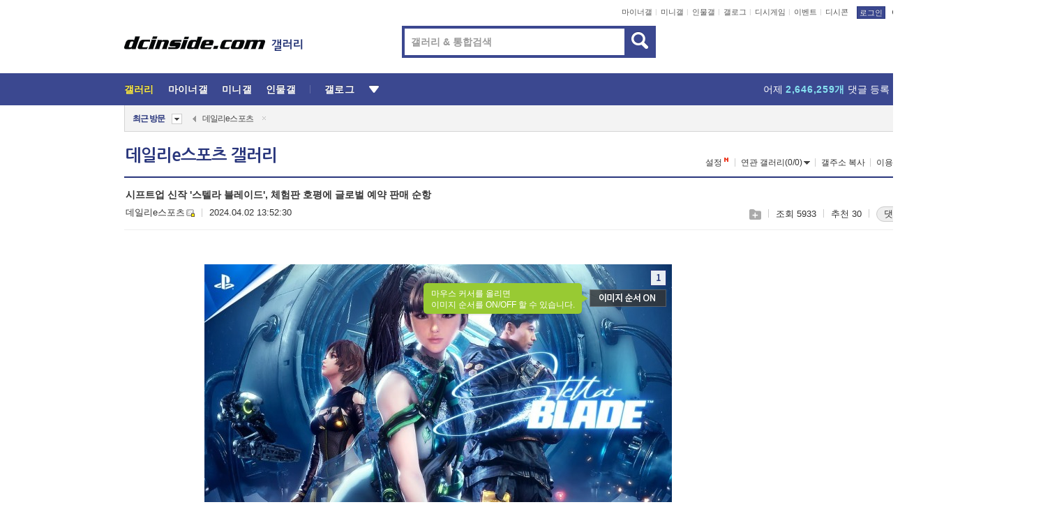

--- FILE ---
content_type: text/html; charset=UTF-8
request_url: https://gall.dcinside.com/board/view/?id=dailyesports&no=2430
body_size: 57628
content:
<!DOCTYPE html>
<html lang="ko" class="darkmode">
<head> 
	<meta charset="UTF-8">
	<title>시프트업 신작 &#39;스텔라 블레이드&#39;, 체험판 호평에 글로벌 예약 판매 순항 - 데일리e스포츠 갤러리</title>
	<meta name="viewport" content="width=1450">	<meta http-equiv="X-UA-Compatible" content="IE=edge">
	<meta http-equiv="imagetoolbar" content="no">
	<meta name="content-language" content="kr">
		<meta name="google-site-verification" content="BIrCvkIFsSjOnGLZzGAZC6sKRmwLlkH2NYeLbrLMGCc">
	<link rel="canonical" href="https://gall.dcinside.com/board/view/?id=dailyesports&no=2430"/>  	<link rel="alternate" media="only screen and (max-width: 640px)" href="https://m.dcinside.com/board/dailyesports/2430">
  	<meta name="robots" content="index,follow">
  	<meta name="title" content="시프트업 신작 &#39;스텔라 블레이드&#39;, 체험판 호평에 글로벌 예약 판매 순항 - 데일리e스포츠 갤러리">
  	<meta name="description" content=" 시프트업 신작 &#039;스텔라 블레이드&#039;가 글로벌 지역의 예약 판매 순위에서 상위권을 기록해, 흥행 성공에 대한 기대감을 높이고 있다.&#039;스텔라 블레이드&#039;는 2일(국내 시각 기준) 다양한 국가의 플레이스테이션5(PS5) 게임">
  	<meta name="keywords" content="디시미디어, 데일리e스포츠, dailyesports, , dc, 디시, gall, gallery, 갤러리, 커뮤니티">
  	<meta name="twitter:card" content="summary">
  	<meta name="twitter:url" content="https://gall.dcinside.com/board/view/?id=dailyesports&no=2430">
  	<meta name="twitter:title" content="시프트업 신작 &#39;스텔라 블레이드&#39;, 체험판 호평에 글로벌 예약 판매 순항 - 데일리e스포츠 갤러리">
  	<meta name="twitter:description" content=" 시프트업 신작 &#039;스텔라 블레이드&#039;가 글로벌 지역의 예약 판매 순위에서 상위권을 기록해, 흥행 성공에 대한 기대감을 높이고 있다.&#039;스텔라 블레이드&#039;는 2일(국내 시각 기준) 다양한 국가의 플레이스테이션5(PS5) 게임">
 	<meta name="twitter:image" content="https://dcimg2.dcinside.co.kr/viewimage.php?id=29bcd92afcd72bb661adc2a6&no=[base64]">	
  	<meta property="og:type" content="website">
  	<meta property="og:url" content="https://gall.dcinside.com/board/view/?id=dailyesports&no=2430">
  	<meta property="og:title" content="시프트업 신작 &#39;스텔라 블레이드&#39;, 체험판 호평에 글로벌 예약 판매 순항 - 데일리e스포츠 갤러리">
  	<meta property="og:description" content=" 시프트업 신작 &#039;스텔라 블레이드&#039;가 글로벌 지역의 예약 판매 순위에서 상위권을 기록해, 흥행 성공에 대한 기대감을 높이고 있다.&#039;스텔라 블레이드&#039;는 2일(국내 시각 기준) 다양한 국가의 플레이스테이션5(PS5) 게임">
  	<meta property="og:image" content="https://dcimg2.dcinside.co.kr/viewimage.php?id=29bcd92afcd72bb661adc2a6&no=[base64]">
	
		<meta name="referrer" content="unsafe-url">	
		<link rel="shortcut icon" href="//nstatic.dcinside.com/dc/w/images/logo_icon.ico" />
	<link rel="apple-touch-icon" href="//nstatic.dcinside.com/dc/m/img/dcinside_icon.png">
	<link rel="apple-touch-icon-precomposed" href="//nstatic.dcinside.com/dc/m/img/dcinside_icon.png">
	<link rel="stylesheet" type="text/css" href="https://nstatic.dcinside.com/dc/w/css/reset.css?v=3"/>
	<link rel="stylesheet" type="text/css" href="https://nstatic.dcinside.com/dc/w/css/common.css?v=250922"/>
		<link rel="stylesheet" type="text/css" href="https://nstatic.dcinside.com/dc/w/css/minor.css?v=240923"/>
		<link rel="stylesheet" type="text/css" href="https://nstatic.dcinside.com/dc/w/css/contents.css?v=2501112"/>
  	<link rel="stylesheet" type="text/css" href="https://nstatic.dcinside.com/dc/w/css/popup.css?v=250519"/>
  	<link rel="stylesheet" type="text/css" href="https://nstatic.dcinside.com/dc/w/css/research.css?v=220722" />
  	<link rel="stylesheet" type="text/css" href="https://nstatic.dcinside.com/dc/w/css/og.css?v=221107" />
			<link rel="manifest" href="/manifest.json">
	<script defer type="text/javascript" src="/_js/html5shiv.min.js"></script>
	<script type="text/javascript" src="/_js/ctr_cookie.min.js"></script>
	<!--[if IE 7]>
	<link rel="stylesheet" type="text/css" href="//nstatic.dcinside.com/dc/w/css/ie7.css"/>
	<![endif]-->
		<!--[if lt IE 9]>
	<script src="/_js/jquery/jquery-1.7.2.min.js"></script>
	<![endif]-->
	<!--[if gte IE 9]>
	<script src="/_js/jquery/jquery-3.2.1.min.js"></script>
	<![endif]-->
	<!--[if !IE]> -->
	<script src="/_js/jquery/jquery-3.2.1.min.js"></script>
	<!-- <![endif]-->
		<script type="text/javascript" src="https://nstatic.dcinside.com/dc/w/js/jquery.bundle.js"></script>
		<script type="text/javascript" src="/_js/crossDomainStorage.js?1"></script>
	<script type="text/javascript" src="/_js/lately_visit_new.js?v=260112"></script>
	<script type="text/javascript" src="/_js/common.js?v=250515"></script> 
	<script defer type="text/javascript" src="/_js/favorite.js?v=260112"></script>
	<script type="text/javascript" src="/_js/gallery_top.js?v=250925"></script>
	<script type="text/javascript" src="/_js/user_block.js?v=231024"></script>
	<script defer type="text/javascript" src="/_js/globalSearch.js?v=240702"></script>
  <script type="text/javascript" src="/_js/scrap.js?v=250925"></script> 	

	<script type="module" src="/_js/fcm/app.js?2"></script>
	<script defer type="text/javascript" src="/_js/navigation.js?v=6"></script>
	
	<script type="text/javascript">
		//document.domain = "dcinside.com";
		var k_cnt = 0;
		var _GALLERY_TYPE_ = "G";
		var conn_n = 0;
	</script>
	
	<script src="/_js/view.js?v=260129" type="text/javascript" charset="utf-8"></script>
<script src="/_js/recommend_box.js?v=250919" type="text/javascript" charset="utf-8"></script>
<script src="/_js/search.js?v=251203" type="text/javascript" charset="utf-8"></script>
<script src="/_js/relate_keyword.js?v=250919" type="text/javascript" charset="utf-8"></script>
<script src="/_js/total_singo.js?v=240829" type="text/javascript" charset="utf-8"></script>
<script src="/_js/jquery/jquery.jplayer.min.js?v=260102" type="text/javascript" charset="utf-8"></script>
<script src="/_js/jquery/jquery.ipin.js?v=260102" type="text/javascript" charset="utf-8"></script>
<script src="/_js/voice_reple.js?v=260102" type="text/javascript" charset="utf-8"></script>
<script src="https://nstatic.dcinside.com/dc/w/js/view.bundle.js?v=250828" type="text/javascript" charset="utf-8"></script>
<script src="/_js/vr_clipboard.js?v=190304" type="text/javascript" charset="utf-8"></script>
<script src="/_js/ad.js" type="text/javascript" charset="utf-8"></script>
<script src="/_js/dccon/dccon.js?v=260121" type="text/javascript" charset="utf-8"></script>
<script src="/_js/zzbang.js?v=241023" type="text/javascript" charset="utf-8"></script>
<script src="//dccon.dcinside.com/_js/dc_common2.js?v=250422" type="text/javascript" charset="utf-8"></script>
<script src="/_js/gallery_bottom.js?v=241023" type="text/javascript" charset="utf-8"></script>
<script src="/_js/lazyload.js" type="text/javascript" charset="utf-8"></script>
<script src="/_js/spoiler.js?v=240201" type="text/javascript" charset="utf-8"></script>
<script src="/_js/autozzal.js?v=251021" type="text/javascript" charset="utf-8"></script>
<script src="/_js/image_comment.js?v=250926" type="text/javascript" charset="utf-8"></script>
<script src="/_js/comment.js?v=260115" type="text/javascript" charset="utf-8"></script>

  	<!-- Taboola -->
    <!-- <script type="text/javascript">
        window._taboola = window._taboola || [];
        _taboola.push({category:'auto'});
        !function (e, f, u, i) {
          if (!document.getElementById(i)){
            e.async = 1;
            e.src = u;
            e.id = i;
            f.parentNode.insertBefore(e, f);
          }
        }(document.createElement('script'),
        document.getElementsByTagName('script')[0],
        '//cdn.taboola.com/libtrc/dcinside/loader.js',
        'tb_loader_script');
        if(window.performance && typeof window.performance.mark == 'function')
        {window.performance.mark('tbl_ic');}
    </script> -->
    
    <script type="text/javascript">
const adBlockDetection = {
   states : {
       'ABP_DETECTION_DISABLED': -2,
       'ABP_NOT_DETECTED' : 0,
       'ABP_DETECTED' : 1
   },

   blockedState: null,

   createBlockDetectionDiv: function(className){
        const div = document.createElement("div");
        div.className = className;
        // some publishers set default font size in their size to be "0" and then we don't get offsetHeight
        div.style.fontSize = '12px';
        // some publishers set default line height of their elements to be "0" and then we don't get offsetHeight
        div.style.lineHeight = '1';
        // now the text container will have offsetHeight if displayed
        div.appendChild(document.createTextNode("."));
        document.documentElement.appendChild(div);
        return div;
    },

    isBlockDetectedOnDiv: function(div){
        if (!div.offsetHeight) {
            //window._taboola.messages.publish('send-debug', {type: 'debug', message:`AdBlockPlus detected on div with class: ${div.className}`});
            return true;
        } else {
            //window._taboola.messages.publish('send-debug', {type: 'debug', message:`No AdBlockPlus detected on div with class: ${div.className}`});
            return false;
        }
    },

    isBlockDetectedOnClassNames: function(classNames){
        let i,
            len = classNames.length,
            div;
        for (i = 0; i < len; i++) {
            if(classNames[i]){
                div = this.createBlockDetectionDiv(classNames[i]);
                try{
                    if (this.isBlockDetectedOnDiv(div)) {
                        return true;
                    }
                } catch (e) {
                    Errors.onSelfError({message:`unable to inspect offsetHeight of div with class: ${div.className}`, filename: 'adBlockDetection.js'});
                } finally {
                    document.documentElement.removeChild(div);
                }
            }
        }
        return false;
    },

     // TODO add the ignoreCachedBlockedState functionality at some point, since it was probably supposed to fill some role
     getBlockedState: function(classNames, ignoreCachedBlockedState){
        //do not repeat check if we already know that ABP is active
        if(this.blockedState === this.states.ABP_DETECTED && !ignoreCachedBlockedState) {
            return this.blockedState;
        }

        if(classNames){
            this.blockedState = this.isBlockDetectedOnClassNames(classNames) ?
                                this.states.ABP_DETECTED :
                                this.states.ABP_NOT_DETECTED;
        } else {
            this.blockedState = this.states.ABP_NOT_DETECTED;
        }

        return this.blockedState;
    }
}
const blockedState = adBlockDetection.getBlockedState(['banner_ad', "sponsored_ad"]);
//console.log(blockedState);

</script>
    
    <!-- Taboola -->
	
        
                
<script type = "application/ld+json">
{
    "@context":"https://schema.org",
    "@type":"DiscussionForumPosting",
    "inLanguage":"ko-KR",
    "URL":"https://gall.dcinside.com/board?id=dailyesports&no=2430page=",
    "headline":"시프트업 신작 &#39;스텔라 블레이드&#39;, 체험판 호평에 글로벌 예약 판매 순항 - 데일리e스포츠 갤러리",
    "articleBody":"시프트업 신작 &#039;스텔라 블레이드&#039;가 글로벌 지역의 예약 판매 순위에서 상위권을 기록해, 흥행 성공에 대한 기대감을 높이고 있다.&#039;스텔라 블레이드&#039;는 2일(국내 시각 기준) 다양한 국가의 플레이스테이션5(PS5) 게임 예약 판매 순위에서 상위권을 기록 중이다. 한국 플레이스테이션(PS) 스토어 예약 구매 순위 1위는 물론, 아마존 PS5 게임 판매 순위 1위, PS 스토어 예약 구매 북미 2위, 일본 3위에 위치했다.&#039;스텔라 블레이드&#039;의 순위는 글로벌 유명 IP들 사이에서 세운 기록이라는 점에서 주목된다. &#039;스텔라 블레이드&#039;와 함께 PS스토어 상위권에 있는 게임들은 &#039;엘든링: 섀도우 오브 어드트리&#039;, &#039;파이널판타지14: 던트레일&#039;, &#039;씨 오브 시브즈&#039; 등 글로벌 흥행에 성공한 게임의 DLC(확장 콘텐츠) 및 이식작이다.&#039;스텔라 블레이드&#039;가 상위권 순위를 기록한 배경에는 지난 3월29일 공개된 체험판이 영향을 끼친 것으로 풀이된다. 해당 체험판은 지난 2월9일 PS스토어에 유출돼 한 차례 이용자들의 관심을 받은 바 있다. 정식 공개 이후 PS스토어 체험판 순위에서 상위권을 기록했고, 현재 체험판에 담긴 매력적인 그래픽과 화려한 액션에 글로벌 이용자들의 호평이 이어지고 있다.국내외 이용자들은 다양한 커뮤니티를 통해 &#039;스텔라 블레이드&#039; 체험판에 대해 &quot;탄탄한 게임성, 준수한 음악, AAA급 그래픽을 한 번에 볼 수 있었다&quot;, &quot;매력적인 외형의 캐릭터를 넘어 게임도 재미있다&quot;, &quot;체험판을 해보고 곧바로 디럭스 에디션을 예약 구매했다&quot;, &quot;당장 실물 패키지도 구매할 것&quot; 등의 반응을 보였다.&#039;스텔라 블레이드&#039;는 시프트업이 개발 중인 SF 액션 어드벤처 게임으로, 오는 26일 PS5 독점으로 출시될 예정이다. 현재 온·오프라인 사전 판매를 통해 게임 본편이 담긴 스탠다드 에디션 7만9800 원, 캐릭터들의 코스튬 및 게임 내 재화가 함께 제공되는 디럭스 에디션 8만9800 원에 판매 중이다. 구매 버전에 관계없이 모든 사전 구매자에게는 &#039;이브&#039; 플래닛 다이브 슈트, 클래식 라운드 안경 및 이어 아머 귀고리가 특전으로 제공되며, 패키지 구매 시 선착순으로 &#039;스텔라 블레이드&#039; 공식 사운드트랙 바이닐 레코드 또는 USB 메모리가 제공된다.이학범 기자 (ethic95@dailygame.co.kr)▶ [LCK 다시보기] DK 승리 이끈 &#039;쇼메이커&#039;-&#039;루시드&#039;의 3레벨 설계▶ 팀 리퀴드, 5년 만에 LCS 챔피언 등극▶ 2024 LCK CL 스프링 플레이오프 2라운드 시작▶ 최강 e스포츠 대학을 가린다…2024 이스포츠 대학리그 시드권 모집▶ &#039;에이밍&#039; 김하람, &quot;젠지가 우리 고를 거 알고 있었다&quot;",
    "keywords": "디시미디어, 데일리e스포츠, dailyesports, , dc, 디시, gall, gallery, 갤러리, 커뮤니티",
    "image":{
        "@type":"ImageObject",
        "URL":"https://dcimg2.dcinside.co.kr/viewimage.php?id=29bcd92afcd72bb661adc2a6&no=[base64]"
    },
    "datePublished":"2024-04-02T13:52:30+09:00",
    "author":{
        "@type":"Person",
        "name":"데일리e스포츠",
        "url":"https://gallog.dcinside.com/dailyesports"
    },
    "publisher":{
        "@id": "https://www.dcinside.com/#publisher",
        "@type":"Organization",
        "name":"디시인사이드",
        "url": "https://www.dcinside.com/",
        "logo":{
            "@type":"ImageObject",
            "URL":"https://nstatic.dcinside.com/dc/w/images/descrip_img.png",
            "height": 305,
            "width": 305
        }
    },
    
    "mainEntityOfPage":{
        "@type":"WebPage",
        "@id":"https://gall.dcinside.com/board?id=dailyesports&no=2430page="
    },
    "interactionStatistic":[
        {
            "@type":"InteractionCounter",
            "interactionType": "https://schema.org/CommentAction",
            "userInteractionCount": "143"
        },
        {
            "@type": "InteractionCounter",
            "interactionType": "https://schema.org/ViewAction",
            "userInteractionCount": "5933"
        }
    ]
}
</script>
<script type="application/ld+json">
{
  "@context": "https://schema.org",
  "@type": "BreadcrumbList",
  "itemListElement": [
    {
      "@type": "ListItem",
      "position": 1,
      "item": {
        "@id": "https://www.dcinside.com/",
        "name": "디시인사이드 메인"
      }
    },
    {
      "@type": "ListItem",
      "position": 2,
      "item": {
        "@id": "https://gall.dcinside.com", 
        "name": "메인 갤러리 메인"
      }
    },
    {
      "@type": "ListItem",
      "position": 3,
      "item": {
        "@id": "https://gall.dcinside.com/board/lists/?id=dailyesports",
        "name": "데일리e스포츠 메인 갤러리 리스트"
      }
    },
    {
      "@type": "ListItem",
      "position": 4,
      "item": {
        "@id": "https://gall.dcinside.com/board?id=dailyesports&no=2430page=",
        "name": "데일리e스포츠 메인 갤러리 본문"
      }
    }
  ]
}
</script>
</head>
<body>
  <!--스킵 내비게이션-->
  <div class="skip">
    <a href="#search_wrap"><span>통합검색 바로가기</span></a>
	<a href="#container"><span>본문영역 바로가기</span></a>
    <a href="#bottom_listwrap"><span>페이지 하단 게시물 리스트 바로가기</span></a>
    <a href="#login"><span>페이지 하단 로그인영역 바로가기</span></a>
  </div>
  <!-- //스킵 내비게이션-->
  <div id="top" class="dcwrap width1160 view_wrap">
    <!-- 상단 -->
	<header class="dcheader typea">
  <div class="dchead">
	<!-- 로고영역 -->
	<h1 class="dc_logo">
		<script type="text/javascript">
    		logo_img = "https://nstatic.dcinside.com/dc/w/images/dcin_logo.png";
    		logo_prefix = "";
    	</script>
	  <a href="https://www.dcinside.com/">
		<img src="https://nstatic.dcinside.com/dc/w/images/dcin_logo.png" alt="디시인사이드" class="logo_img">
	  </a>
	  <a href="https://gall.dcinside.com/">
	  	<img src="https://nstatic.dcinside.com/dc/w/images/tit_gallery.png" alt="갤러리" class="logo_img2">
	  </a>
	</h1>
	<!-- //로고영역 -->

	<div id="search_wrap" class="wrap_search">
	  <h2 class="blind">갤러리 검색</h2> 
	   <!-- 갤러리 통합검색 -->
	  <form id="searchform" name="search_process" class="sch_smit" method="get" accept-charset="utf-8" action="" role="search" onSubmit="return globalSearch(this);" >
		<fieldset>
		  <legend class="blind">통합검색</legend>
		  <div  class="top_search clear">
			<div class="inner_search">
			  <input class="in_keyword" type="text" name="search" id="preSWord" title="검색어 입력" value="" placeholder="갤러리 & 통합검색" accesskey="f" type="search" autocomplete="off" onfocus="show_search_keywords(this)">
			</div>
			<button type="submit" class="sp_img bnt_search" id="searchSubmit"><span class="blind">검색</span></button>
		  </div>
		</fieldset>
	  </form>
	  <!-- //갤러리 통합검색 -->
                
             <!-- 검색 자동완성 레이어-->
	  <div class="auto_wordwrap" style="left:0;top:45px;display:none"><!--자동완성 레어이 : display:block -->
	  </div>
	  <!-- //검색 자동완성 레이어 -->

	</div>
    <div class="area_links clear">
      <ul class="fl clear">
	  		  		<li><a href="https://gall.dcinside.com/m">마이너갤</a></li> 	  		<li><a href="https://gall.dcinside.com/n">미니갤</a></li> 	  		<li><a href="https://gall.dcinside.com/p">인물갤</a></li> 		<li><a href="https://gallog.dcinside.com">갤로그</a></li>
		<li><a href="//h5.dcinside.com/game/main">디시게임</a></li>
				<li><a href="https://event.dcinside.com">이벤트</a></li>
		<li><a href="https://mall.dcinside.com/?from=A08">디시콘</a></li>
		 
<script id="scrapdone-nonmem-tmpl" type="text/x-jquery-tmpl">
<div class="pop_wrap type3 " style="${lyr_xy}" id="scrapdone_non_recom">
    <div class="pop_content lyscrap_save">
      <div class="pop_head"><h3>스크랩</h3></div>
      <div class="inner ">
        <div class="cont">
        </div>
        <div class="btn_box">
        </div>
        <div class="bottombox"><button type="button" class="btn_scrapmore nonmemberscrap">스크랩 보기</button></div>
      </div>
    </div>
    <button type="button" class="poply_bgblueclose" onclick="$(this).closest('#scrapdone_non_recom').remove();"><span class="blind">레이어 닫기</span><em class="sp_img icon_bgblueclose"></em></button>
  </div>
</script><li><a class="btn_top_loginout" href="https://sign.dcinside.com/login?s_url=https%3A%2F%2Fgall.dcinside.com%2Fboard%2Fview%2F%3Fid%3Ddailyesports%26no%3D2430&s_key=572">로그인</a></li>		
	  </ul>
	  <div class="fl darkmodebox">
		  <a href="javascript:;" class="darkonoff" onclick="darkmode()"><em class="sp_img icon_tdark"></em>야간모드</a>
		  <div class="pop_tipbox join_tip dark" onclick="$(this).hide();used_darkmode();" style="cursor:pointer;top:25px;left:-35px;display:none">
			<div class="inner">
			  <p class="join_txt">야간 모드를 이용해 보세요</p>
			</div>
		  </div>
	  </div>
	</div>
	  </div>
</header> 
    <!-- GNB -->
    <div class="gnb_bar">
      <nav class="gnb clear">
        <h2 class="blind">GNB</h2>
        <ul class="gnb_list clear">
          <li>
            <a class="hover_gnb link_gnb on" href="https://gall.dcinside.com" url_code="gallery">갤러리</a>
			<span class="gnb_area" style="display:block;width:77px;height:12px;position:absolute;left:0;bottom:0;"></span>
            <!-- 2차메뉴 -->
            <div class="depth2 gall" style="left:0;display:none"><!--2차메뉴 열림 : display:block -->
              <span class="sp_img depth_bg"></span>
              <ul class="depth2_list">
                <li><a href="https://game.dcinside.com">게임</a></li>
                <li><a href="https://enter.dcinside.com">연예/방송</a></li>
                <li><a href="https://sports.dcinside.com">스포츠</a></li>
                <li><a href="https://edu.dcinside.com">교육/금융/IT</a></li>
                <li><a href="https://travel.dcinside.com">여행/음식/생물</a></li>
                <li><a href="https://hobby.dcinside.com">취미/생활</a></li>
              </ul>
            </div>
            <!-- //2차메뉴 -->
          </li>
          <li><a href="//gall.dcinside.com/m" class="link_gnb " url_code="mgallery">마이너갤</a></li>
          <li><a href="//gall.dcinside.com/n" class="link_gnb " url_code="migallery">미니갤</a></li>
          <li><a href="//gall.dcinside.com/p" class="link_gnb " url_code="prgallery">인물갤</a></li>
          <li><a href="https://gallog.dcinside.com" class="link_gnb" url_code="gallog">갤로그</a></li> 
          <!--li><a href="https://dctrend.rankify.best/" class="link_gnb" url_code="dctrend">디시트렌드</a></li-->	
          <li class="gnb_more"> <!--230918 .gnb_more 추가-->
            <button type="button" class="btn_depth"><span class="blind">더보기</span></button> <!--230918 메뉴 열릴때 .open 추가-->
            <!-- 2차메뉴 -->
            <div class="depth2 more" style="left: -7px; opacity: 1; display: none;"><!--2차메뉴 열림 : display:block -->
              <span class="sp_img depth_bg"></span>
              <ul class="depth2_list">
                <li><a href="#" class="link_gnb" url_code="jbox_new" onclick="window.open('https://santapond.com/main?jcd=dc', '_blank'); return false;">도끼쇼핑</a></li>
                <li><a href="https://h5.dcinside.com" class="link_gnb" url_code="dcgame">디시게임</a></li>
                <li><a href="https://event.dcinside.com" class="link_gnb" url_code="event">이벤트</a></li>
                <li><a href="https://mall.dcinside.com/?from=A08" class="link_gnb" url_code="dccon">디시콘</a></li>
              </ul>
            </div>
            <!-- //2차메뉴 -->
          </li>
          <!-- <li><a href="https://dcinside.pickmaker.com?utm_source=mainbanner_live&utm_medium=display&utm_campaign=mainbanner_pc&utm_id=dcinside&marketing-id=dc_mainbanner_pc_live" target="_blank" class="link_gnb deco"><span>픽메이커</span></a></li> -->
        
        
        </ul>

        <!-- 어제 게시글,댓글 등록 -->
        <div class="gall_exposure">
          <div class="posts"><a href="https://gall.dcinside.com/board/lists/?id=dclottery">어제 <em class="num" id="total_content_count">983,775개</em> 게시글 등록</a></div>
          <div class="reply"><a href="https://gall.dcinside.com/board/lists/?id=dclottery">어제 <em class="num" id="total_reple_count">2,646,259개</em> 댓글 등록</a></div>
          <div class="gall">총 갤러리 수 <em class="num" id="total_gallery_count">91,486개</em></div>
          <div class="ltr"><a href="https://gall.dcinside.com/board/lists/?id=dclottery">디시 로터리 응모</a></div>
        </div>
        <!-- /어제 게시글,댓글 등록 -->
      </nav>
    </div>
    <!-- //GNB -->
    
	<!-- 최근방문 갤러리 -->
	<script type="text/javascript" src="/_js/lately_visit_gallery.js?v=240625"></script>
<script type="text/javascript">
var f_u_no = '';
lately_gall_init('dailyesports', '데일리e스포츠', 'G');
</script>

<script id="lately_galls-tmpl" type="text/x-jquery-tmpl">
	<li class="lately_gall_${id}"><a href="https://${link}" class="lately_log" section="${id}">${name}</a>{{if type == 'MI'}}<em class="icon_mini">미니갤러리</em>{{else type == 'PR'}}<em class="icon_person">인물갤러리</em>{{else type == 'M'}}<em class="icon_minor">ⓜ</em>{{/if}}<button type="button" class="btn_visit_del" data-id="${id}" data-gtype="${type}"><span class="blind">삭제</span><em class="icon_visit_del"></em></button></li>
</script>
<script id="lately_gallsall-tmpl" type="text/x-jquery-tmpl">						
	<li class="lately_gall_${id}{{if type == 'MI'}} mi{{else type == 'PR'}} pr{{else type == 'M'}} m{{/if}}"><a href="https://${link}" class="lately_log" section="${id}">${name}</a>{{if type == 'MI'}}<em class="icon_mini">미니갤러리</em>{{else type == 'PR'}}<em class="icon_person">인물갤러리</em>{{else type == 'M'}}<em class="icon_minor">ⓜ</em>{{else}}{{/if}}<button type="button" class="btn_visit_del" data-id="${id}" data-gtype="${type}"><span class="blind">삭제</span><em class="icon_visit_del"></em></button></li>
</script>
<script id="favorite_galls-tmpl" type="text/x-jquery-tmpl">
	<li><a href="https://gall.dcinside.com/{{if type == 'MI'}}mini/{{else type == 'PR'}}person/{{else type == 'M'}}mgallery/{{/if}}${code_id}">${name}</a>{{if type == 'MI'}}<em class="icon_mini">미니갤러리</em>{{else type == 'PR'}}<em class="icon_person">인물갤러리</em>{{else type == 'M'}}<em class="icon_minor">ⓜ</em>{{/if}}</li>
</script>
<!-- 즐겨찾기 갤러리 리스트-->
<script id="favorite_gallsall-tmpl" type="text/x-jquery-tmpl">	
	<li {{if type == 'MI'}}class="mi" {{else type == 'PR'}}class="pr" {{else type == 'M'}} class="m" {{/if}} style ='display:none;'><a href="http://gall.dcinside.com/{{if type == 'MI'}}mini/{{else type == 'PR'}}person/{{else type == 'M'}}mgallery/{{/if}}${code_id}">${name}</a>{{if type == 'MI'}}<em class="icon_mini">미니갤러리</em>{{else type == 'PR'}}<em class="icon_person">인물갤러리</em>{{else type == 'M'}}<em class="icon_minor">ⓜ</em>{{/if}}</li>
</script>

<div class="visit_bookmark" id ="visit_history">
      <!-- newvisit_history.vst 최근 방문 -->
      <div class="newvisit_history vst"><!-- 최근 방문 클래스 .newvisit_history.vst /  즐겨찾기 클래스 .newvisit_history.bookmark -->
        <h3 class="tit vst_title l_div_style" style="display:none">최근 방문</h3>
        <h3 class="tit bookmark_title f_div_style" style="display:none">즐겨찾기</h3>
        <button type="button" class="btn_open" onclick="openLately()"><span class="blind">레이어 열기</span><em class="sp_img icon_listmore"></em></button>
        <button type="button" class="bnt_visit_prev" style="display:none"><span class="blind">이전</span><em class="sp_img icon_prev"></em></button>
        <div class="newvisit_box">
          <!-- 최근방문 갤러리 리스트-->
          <ul class="newvisit_list vst_listbox l_div_style" style="display:none"></ul>
          
          <ul class="newvisit_list  bkmark_listbox f_div_style" style="display:none"></ul>
           
          <!-- //즐겨찾기 갤러리 리스트-->

        </div>

        <button type="button" class="bnt_visit_next"  style="display:none"><span class="blind">다음</span><em class="sp_img icon_next"></em></button>
        <button type="button" class="bnt_newvisit_more" style="display:none" onclick="openLately()">전체</button>

        <!-- 최근방문 / 즐겨찾기 레이어 -->
        <div class="pop_wrap gray1px" style="left:0;top:37px;display:none" id ="visit_history_lyr">
          <div class="pop_content under_catelist newvisit_layer">
            <div class="tabs">
              <ul class="tabslist clear">
                <li class="tab_l"><button type="button" onclick="tabLately('lately')">최근 방문</button></li>
                <li class="tab_f"><button type="button" onclick="tabLately('favorite')">즐겨찾기</button></li>
              </ul>
            </div>

            <div class="toptab_content">
              <div class ="visit_div l_div_style">
              <!-- 최근 방문 리스트  -->
              <div class="visit_tablist" style="display:block">
                <!-- .under_listbox.vst_list -->
                <ul class="under_listbox vst_list"></ul>
                <div class="tabcon_bottom">
                  <button type="button" class="list_modi">전체 삭제</button>
                </div>

                <!-- .under_listbox.vst_list -->
              </div>
              <!-- //최근 방문 리스트 -->
              
              </div>
              
			<div class ="favorite_div f_div_style">
				<!-- 즐겨찾기 리스트  -->              
              <div class="bkmark_tablist">
                <!-- .under_listbox.bkmark -->
                <ul class="under_listbox bkmark"></ul>
                <!-- //.under_listbox.bkmark -->
                <div class="tabcon_bottom">
                  <div class="bottom_paging_wrap">
                    <div class="bottom_paging_box iconpaging"></div>
                  </div>
                  <button type="button" class="list_modi" onclick="myFavorite('240')">편집</button>
                  <!-- .pop_wrap.type3 즐겨찾기 레이어 -->
                  <div class="pop_wrap type3" style="right:-9px;top:35px;display:none">
                    <div class="pop_content favorite_list">
                      <div class="pop_head"><h3>즐겨찾기 갤러리</h3></div><!-- 220419 텍스트 수정-->
                      <div class="inner">
                        <div class="pop_info">
                          <p>즐겨찾는 갤러리 리스트입니다.</p>
                          <p>갤러리명 클릭 시 해당 갤러리로 이동합니다.</p>
                        </div>
                        <!-- 즐겨찾기 삭제시 button 태그에 클래스 off -->
                        <ul class="list_box" style="">
                          <li>
                            <button type="button" class="btn_sfavorite"><span class="blind">추가</span><em class="sp_img icon_sfavorite"></em></button>
                            <a href="">기타 국내 드라마</a>
                          </li>
                          <li>
                            <button type="button" class="btn_sfavorite off"><span class="blind">추가</span><em class="sp_img icon_sfavorite"></em></button>
                            <a href="">멍멍이</a>
                          </li>
                          
                        </ul>
                      </div>
                      <div class="btn_box">
                        <button type="button" class="btn_cancle">취소</button>
                        <button type="button" class="btn_apply">저장</button>
                      </div>
                    </div>
                    <button type="button" class="poply_bgblueclose"><span class="blind">즐겨찾기 레이어 닫기</span><em class="sp_img icon_bgblueclose"></em></button>
                  </div>
                  <!-- //.pop_wrap.type3 즐겨찾기 레이어 -->
                </div>

              </div>
              <!-- //즐겨찾기 리스트  -->
			</div>
            </div>
          </div>
        </div>
        <!-- // 최근방문 / 즐겨찾기 레이어 -->
        <div id="my_favorite" class="pop_wrap type3" style="right:-1px;top:79px;display:none"></div>
      </div>
      <!-- //newvisit_history.visit 최근 방문 -->
    </div>
  <!-- //220419 visit_bookmark 최근방문 / 즐겨찾기-->
  <!-- //최근방문 갤러리 리스트-->
	 
    
        <div class="wrap_inner ">
    
    <main id="container" class="clear gallery_view">
	<section>
		
<!-- 갤리명 타이틀바 ~ 이용안내 -->
<header>
  <div class="page_head clear">
	<div class="fl clear">
      
      			
	  <h2><a href="https://gall.dcinside.com/board/lists/?id=dailyesports">데일리e스포츠 갤러리</a></h2>
	  	  
				
					</div>
		
<div class="fr gall_issuebox">
		<!-- 설정 추가 / 툴팁 추가 -->
		<div class="bundle">
		<button type="button" class="issue_setting"  id ="issue_setting" onclick ="setting_layer();">설정</button>
		<span class="new" style="display: none"><em class="blind">NEW</em><em class="sp_img icon_new"></em></span>
		<!-- <div class="pop_tipbox tip_box3" style="display:none">
			<div class="inner">
			<p class="txt">갤러리 기능을 설정해 보세요.</p>
			</div>
		</div> -->
		<div class="pop_tipbox setting_list" id="setting_list" style="display:none;">
			<div class="inner">
				<ul>
					<li><button type="button" onclick="open_user_block('dailyesports','데일리e스포츠','G')">차단 설정</button></li>
										<li id="autozzal_img_set"><button id="btn_autozzal_img_set" type="button" onclick="open_autozzal_set('dailyesports','데일리e스포츠','G')">자동 짤방 이미지 설정<span class="new" style="display: none"><em class="blind">NEW</em><em class="sp_img icon_new"></em></span></button></li>
															<li><button type="button" onclick="set_headTail('dailyesports','데일리e스포츠','G', false)">머리말∙꼬리말 설정</button></li>
						
							
					<li id="ai_easy">
						<span class="checkbox">
						<label for="ai_easy_post">AI 이미지 간편 등록<span class="new" style="display: none"><em class="blind">NEW</em><em class="sp_img icon_new"></em></span></label>
						<input type="checkbox" id="ai_easy_post" checked ><em class="checkmark"></em>
						</span>
					</li>
										<li id="spoiler_kwd_set"><button type="button" onclick="open_spoiler_set()">스포일러 경고 설정<span class="new" style="display: none"><em class="blind">NEW</em><em class="sp_img icon_new"></em></span></button></li>
				</ul>
			</div>
		</div>
	</div>
		<!-- //설정 추가 / 툴팁 추가  -->
				<button type="button" class="relate" onclick="open_relation(56547)">연관 갤러리(0/0)<span class="new" style="display:none;"><em class="blind">NEW</em><em class="sp_img icon_new"></em></span><span class="blind">연관 갤러리 열기</span><em class="sp_img icon_relate_more"></em></button>
			<button type="button" class="adr_copy" onclick="copy_gall_url()">갤주소 복사</button>
			<button type="button" class="gall_useinfo" onclick="open_user_guide()">이용안내</button>
	
			<button type="button" class="" onclick="gt_toggle_issue(this)">
			<span class="blind">더보기</span><em class="sp_img icon_listmore"></em>
		</button>
	</div>

<div id="autozzal_setting_pop" class="pop_wrap type3" style="left:50%;top:44px;margin-left:-222px;display:none">
	<!-- .pop_content.tab_contly.jjalbang_set -->
    <div id="autozzal_setting" class="pop_content tab_contly jjalbang_set">
    	<div class="pop_head bg clear">
        	<h3 class="fl autozzal_img_main">자동 짤방 이미지</h3>
            <div class="fr">
            	<button type="button" class="btn_bgline blue btn_my_autozzal">내 자짤<span id="autozzal_img_cnt" data-cnt="0" style="display:none">(0)</span></button>
            </div>
        </div>
        <!-- tab_menubox-->
        <div class="tab_menubox">
       		<button type="button" class="btn_tab_menu on" data-tab="all">전체 설정</button>
            <button type="button" id="autozzal_tab_gall" class="btn_tab_menu" data-tab="gall" data-id="" data-gtype="G" data-cid="AA">
            	<p>갤러리별 설정</p>
            	<p class="gallname"></p>
            </button>
        </div>
        <!-- //tab_menubox-->
        <!-- 안내 문구 레이어(최초 1회 노출) -->
        <div id="autozzal_img_notice_box_bg" class="pop_bg" style="display:none"></div>
<!-- .pop_wrap.type2 -->
<div id="autozzal_img_notice_box" class="pop_wrap type2" style="left:50%;top:50%;margin:-116px 0 0 -177px;display:none;">
	<div class="pop_content post_guide">
		<div class="pop_head dashed"><h3>자동 짤방 이미지 개선</h3></div>
		<div class="guide_txtbox">
			<p>자동 짤방 이미지를 서버에 업로드하여 ‘내 자짤’에 보관합니다.</p>
			<p>내 자짤에 등록한 이미지는 갤러리에서 간편하게 자동 짤방으로 설정할 수 있고, 글쓰기 시 새로 업로드하지 않아 모바일에서는 데이터가  절감됩니다.</p>
			<p>고정닉으로 등록 시 <em class="font_blue">고정닉 별로 자동 짤방 설정</em>이 가능하며, <em class="font_blue">공앱/PC/모바일 웹에서도 동일한 자동 짤방 이미지를 사용</em>할 수 있습니다.</p>
		</div>
	</div>
	<button type="button" class="under poply_close" onclick="autozzal_notice('close')"><span class="blind">레이어 닫기</span><em class="sp_img icon_lyclose"></em></button>
</div>        <!-- //안내 문구 레이어(최초 1회 노출) -->
        
        <!-- inner -->
        <div class="inner">
        	<div class="tabcontent all_setting" style="display:none"></div>
        </div>
        <!-- //inner -->
        <button type="button" class="poply_whiteclose autozzal_lyr_cls"><span class="blind">레이어 닫기</span><em class="sp_img icon_whiteclose"></em></button>
    </div>
    <!-- //전체 설정 tabcontent.all_setting-->
    <div id="autozzal_image_upload_form" class="pop_content jjalbang_set jjalup" style="display:none;">
    <!-- .pop_head.clear -->
	<div class="pop_head clear">
    	<h3 class="fl autozzal_img_main">자동 짤방 이미지</h3>
        <div class="fr">
        	<button type="button" class="btn_blue smaller btn_my_autozzal"><span id="my_autozzal_txt">내 자짤</span><span id="my_autozzal_cnt" data-tcnt="0" data-scnt="0" data-mcnt="0">(0/0)</span></button>
        </div>
    </div>
    <!-- //.pop_head.clear -->
    
    <!-- inner -->
    <div class="inner">
        <!-- .pop_info.clear -->
        <div class="pop_info clear">
        	<div class="tip_box2 jjalbangtip" style="display:none">
           		<div class="inner">
                	<p class="txt">자동 짤방으로 사용할 이미지를 선택하여 추가해 주세요.</p>
                    <button class="sp_img btn_tipclose12"><em class="blind">닫기</em></button>
                </div>
            </div>
            <!-- box -->
        	<div class="box">
                <!-- addimg -->
              	<div class="addimg" style="display:">
                	<input type="hidden" name="azu_user_code" id="azu_user_code" value="">
                	<input type="file" name="upload" title="이미지 올리기" class="file_add" id="autozzal_image_file" accept=".jpg, .jpeg, .png, .gif, .bmp, .webp" multiple>
                	<button type="button" class="btn_add">이미지 올리기</button>
                	<span class="sp_img icon_qmark_aaa" style="cursor:pointer" onclick="$('#img_up_info_pop').toggle()"></span>
                    <!-- .pop_wrap.type2 -->
                	<div id="img_up_info_pop" class="pop_wrap type2" style="margin-top:5px;display:none;">
                  		<div class="pop_content post_guide">
                    		<div class="pop_head dashed"><h3>이미지 올리기 이용안내</h3></div>
                    		<div class="guide_txtbox">
                      			<p>이미지 파일은 각각 최대 20MB 업로드 가능합니다.</p>
                      			<p>이미지 파일명이 한글, 숫자, 영문이 아닌 다른 언어일 경우 파일이 업로드되지 않거나 깨질 수 있습니다.</p>
                      			<p class="font_red">저작권 등 다른 사람의 권리를 침해하거나 명예를 훼손하는 이미지 파일은 운영 원칙 및 관계 법률에 의해 제재를 받을 수 있습니다.</p>
                    		</div>
                  		</div>
                  		<button type="button" class="under poply_close" onclick="$('#img_up_info_pop').hide()"><span class="blind">레이어 닫기</span><em class="sp_img icon_lyclose"></em></button>
                	</div>
                    <!-- //.pop_wrap.type2 -->
              	</div>
                <!-- //addimg -->
                
                <div class="checkbox delete_img_check" style="display:none">
                    <input type="checkbox" id="img_delete_chk">
                    <em class="checkmark"></em>
                    <label for="img_delete_chk">전체 선택</label>
                </div>
               
            </div>
            <!-- //box -->
            <div class="box">
            	<button id="btn_imgup_save" class="btn_whiteblack small btn_myzzal_saveordel" style="display:none">등록</button>
                <button id="btn_imgup_sel_delete" class="btn_whiteblack small btn_myzzal_saveordel" style="display:none">삭제</button>
                <button id="btn_imgup_delete" class="btn_whiteblack small btn_myzzal_saveordel" style="display:none">삭제</button>
                
            </div>
        </div>
        <!-- //.pop_info.clear --->
        <!-- scrollarea -->
        <div class="scrollarea">
            <!-- empty_box -->
            <div class="empty_box" style="display:">
            	<div class="emptytxt img_add">
                	<p>이미지가 없습니다.</p>
                	<p class="stxt font_grey">자동 짤방으로 사용할 이미지를 등록해 주세요.</p>
              	</div>
                
                <div class="emptytxt left my_zzal" style="display:none">
                <strong>내 자짤이란?</strong>
                <p class="stxt font_grey">갤러리에서 사용할 자동 짤방 이미지를 등록할 수 있습니다. 고정닉으로 등록한 이미지는 PC/모바일 웹에서도 사용 가능합니다.</p>
                </div>
                
            </div>
            <!-- // empty_box -->
            <div id="up_img_lists" class="jjalbang_list">
            	<!-- 선택 이미지 li에 클래스 sel 추가-->
            	<ul class="clear up_img_lists_ul"></ul>
            </div>
          </div>
          <!-- //scrollarea -->
          <!-- 이미지 업로드 진행바 -->
          <div id="uploadProgressWrap" class="pop_wrap type1" style="top:50%;left:50%;margin-left:-200px;margin-top:-65px;display:none">
              <div class="loding_box">
                  <strong class="state_txt">이미지 업로드 중</strong>
                  <div class="inner clear">
                      <div class="loding_progress">
                          <div class="loding_bar" style="width:0%"></div>
                      </div>
                      <span class="loding_caunt fr">0%</span>
                  </div>
              </div>
          </div>
          <!-- //이미지 업로드 진행바 -->
      </div>
      <!-- inner -->
      <button type="button" class="poply_bgblueclose autozzal_lyr_cls"><span class="blind">레이어 닫기</span><em class="sp_img icon_bgblueclose"></em></button>
  </div>
  <!-- 팝업 레이어 -->
  <div id="imgModal" style="display: none; position: fixed; top: 0; left: 0; width: 100%; height: 100%; background: rgba(0,0,0,0.7); justify-content: center;align-items: center;z-index: 9999;">
      <div style="position: relative;">
          <img id="modalImage" src="" style="max-width: 90vw; max-height: 90vh; border: 5px solid white;">
          <button id="closeModal" style="position: absolute;top: 10px;right: 10px;font-size: 20px;background: #fff;border: none;padding: 5px 10px;cursor: pointer;">X</button>
      </div>
  </div></div>
<div id="autozzal_all_lists_pop" class="pop_wrap type3" style="left:50%;top:44px;margin-left:-222px;display:none">
    <!-- .pop_content.jjalbang_set.jjalup -->
    <div class="pop_content jjalbang_set jjalall">
        <!-- pop_head -->
        <div class="pop_head ">
          <h3 class="autozzal_img_main">자동 짤방 이미지</h3>
        </div>
        <!-- //pop_head -->
        <!-- inner -->
        <div class="inner">
        	<div class="myjjal">
            	<div class="jjal"></div>
            	<div class="gallname" id="all_lists_zzal_cnt">내 자짤</div>
          	</div>
          	<div class="pop_info">
            	<div><span>갤러리별 설정이 전체 설정보다 우선 적용됩니다.</span></div>
          	</div>
          	<!-- scrollarea -->
          	<div class="scrollarea">
          	    <!-- jjalbang_list -->
                <div class="jjalbang_list">
                    <ul class="clear" id="all_lists_ul"></ul>
            	</div>
                <!-- //jjalbang_list -->
            </div>
            <!-- //scrollarea -->
        </div>
        <!-- inner -->
    </div>
    <!-- //.pop_content.jjalbang_set.jjalup -->
    <button type="button" class="poply_bgblueclose autozzal_lyr_cls"><span class="blind">레이어 닫기</span><em class="sp_img icon_bgblueclose"></em></button>
</div>
 <script id="autozzal-tabcontent-tmpl" type="text/x-jquery-tmpl">
<div class="tabbox view">
	<div class="pop_info">
		<div class="set">
			{{if tabType == 'all'}}
			<span>갤러리별 설정이 전체 설정보다 우선 적용됩니다.</span>
			<button type="button" id="btn_all_show" class="btn_white small another_go">모두 보기</button>		
			{{else}}
			<strong>자동 짤방 사용</strong>
			<div class="setting_onoff">
			  <button type="button" id="btn_autozzal_use" class="sp_img {{if isUse}}on{{/if}}"><span class="blind">{{if isUse}}on{{else}}off{{/if}}</span></button>
			</div>
			{{/if}}
		</div>
		<div class="set">
			<div class="checkbox circle">
				<input type="checkbox" id="random_show" {{if isRandom }}checked{{/if}}>
				<em class="checkmark"></em>
				<label for="random_show" class="font_lightblue"><b>랜덤 노출</b></label>
			</div>
			
			
			<span id="random_info_txt" class="stxt font_grey" style="display:{{if !isRandom }};{{else}}none;{{/if}}">대표 이미지만 첨부됩니다.(클릭 시 대표 이미지 변경)</span>
			
		</div>
	</div>
	<div class="scrollarea" style="display:">
		<div class="jjalbang_list">
			
			<ul id="set_zzal_lists_ul" class="{{if !isRandom }}brightness{{/if}}"><!-- 랜덤 노출 off시 클래스 brightness 추가 -->
				<!-- 대표짤 li에  클래스 selbrd 추가-->
                {{if images && images.length}}
				{{each images}}
					
					<li data-id="${no}">
					<div class="jjal {{if !isRandom && isMain}}selbrd{{/if}} {{if isRandom}}random{{/if}}">
						<img src="${src}" alt="">			
						<div class="topbox">
							{{if !isRandom && isMain}}<p>대표</p>{{/if}}
							<button type="button" class="btn_imgup_del" data-type="main_img"><span class="blind">삭제</span><em class="sp_img icon_imgup_del"></em></button>
						</div>
					</div>
					</li>
				{{/each}}
				{{else}}
                    <li><div class="jjal nojjal"></div></li>
                {{/if}}
				
			 </ul>
		</div>
		<div class="btn_box" style="display:">
			<button type="button" id="btn_image_add" class="btn_blue small">이미지 추가</button>
		</div>
	</div>
	<!-- //scrollarea  -->
</div>
<!-- //tabbox.view -->
</script>
<script id="tabcontent-all-lists-tmpl" type="text/x-jquery-tmpl">
<li class="all">
    <div class="jjal selbrd"></div>
    <div class="gallname">전체</div>
</li>
</script><div class="pop_wrap type3" id = "headTail_lay"style="left:50%;top:44px;margin-left:-222px;display:none">
	<!-- pop_content.txtmark_setting_wrap -->
	<div class="pop_content txtmark_setting_wrap">
		<div class="pop_head bg"><h3>머리말∙꼬리말</h3></div>
		<div class="pop_info" id ="pop_info" style="display:none;">
		<p>갤러리별 설정이 전체 설정보다 우선 적용됩니다.</p>
			<div class="another_go" style="display:none;">
				<a href="#">모두 보기</a>
			</div>
		</div>
		<!-- tab_menubox-->
		<div class="tab_menubox">
			<button type="button" onclick="headTail_tab('all')" id ="headTail_tab_all">전체 설정</button>
			<button type="button" onclick="headTail_tab('gall')" id ="headTail_tab_gall">
			<p>갤러리별 설정</p>
			<p class="gallname" data-gallid = "dailyesports" data-galltype="G">데일리e스포츠</p>
			</button>
		</div>
		<!-- //tab_menubox-->
		<!-- inner -->
		<div class="inner">
			<!-- 전체 설정 tabcontent.all_setting-->
			<div class="tabcontent all_setting" id ="all_setting">
				<!--tabbox.view 본문 머리말 꼬리말-->
				<div class="tabbox view">
					<div class="pop_info">
					<p>본문 머리말∙꼬리말 사용</p>
						<div class="setting_onoff" >
							<button type="button" class="sp_img on"><span class="blind">on</span></button>
						</div>
					</div>
					<!-- setting_off 본문 머리말, 본문 꼬리말 설정 -->
					<div id="setting_off"><!-- 본문 머리말 꼬리말  off시 클래스 setting_off -->
						<!-- set_cont 본문 머리말-->
						<div class="set_cont" id ="head_cont">
							<div class="inr">
								<div class="cont_tit">본문 머리말</div>
								<button type="button" class="sel_color" style="background:#999999"  onclick="picker_load('all','head',this)"><span class="blind">선택한 머리말 색상</span></button>
							</div>
							<div class="textarea_box">
								<textarea title="본문 머리말 입력" class="intxt" maxlength="300" id ="all_head" onkeyup="javascript:length_count('all_head','300');"></textarea>
							</div>
						</div>
						<!-- //set_cont 본문 머리말-->
						<!-- set_cont 본문 꼬리말-->
						<div class="set_cont" id ="tail_cont">
						<div class="inr">
						<div class="cont_tit">본문 꼬리말</div>
						<button type="button" class="sel_color" style="background:#999999"  onclick="picker_load('all','tail',this)"><span class="blind">선택한 머리말 색상</span></button>
						</div>
						<div class="textarea_box">
						<textarea title="본문 꼬리말 입력" class="intxt" maxlength="300" id ="all_tail" onkeyup="javascript:length_count('all_tail','300');"></textarea>
						</div>
						</div>
						<!-- //set_cont 본문 꼬리말-->
					</div>
					<!-- //setting_off 본문 머리말, 본문 꼬리말 설정 -->
				</div>
				<!--//tabbox.view 본문 머리말 꼬리말-->
				<!--tabbox.reply 댓글 꼬리말-->
				<div class="tabbox reply">
					<div class="pop_info">
						<p>댓글 꼬리말 사용</p>
						<div class="setting_onoff">
							<button type="button" class="sp_img on"><span class="blind">on</span></button>
						</div>
					</div>
					<!-- setting_off 댓글 꼬리말 -->
					<div id="setting_off"><!-- 댓글 꼬리말  off시 클래스 setting_off -->
						<!-- set_cont 댓글 꼬리말-->
						<div class="set_cont">
							<div class="inr">
								<div class="cont_tit">댓글 꼬리말</div>
							</div>
							<div class="textarea_box">
								<textarea title="댓글 꼬리말 입력" class="intxt" maxlength="100" id ="all_comment" onkeyup="javascript:length_count('all_comment','100');"></textarea>
							</div>
						</div>
						<!-- //set_cont 댓글 꼬리말-->
					</div>
					<!-- //setting_off 댓글 꼬리말 -->
				</div>
				<!--//tabbox.reply 댓글 꼬리말-->
			</div>
			<!-- //전체 설정 tabcontent.all_setting-->
			<!-- 갤러리별 설정-->
			<!-- 갤러리별 설정 tabcontent gall_setting-->
			<div class="tabcontent gall_setting" id ="gall_setting">
				<!--tabbox.view 본문 머리말 꼬리말-->
								<div class="tabbox view" style = "display:none">
					<div class="pop_info">
					<p>본문 머리말∙꼬리말 사용</p>
						<div class="setting_onoff">
							<button type="button" class="sp_img"><span class="blind">off</span></button>
						</div>
					</div>			
					<!-- 본문 머리말, 본문 꼬리말 설정 -->
					<div id="setting_off" class ="setting_off"><!-- 본문 머리말 꼬리말  off시 클래스 setting_off -->				
						<!-- set_cont 본문 머리말-->
						<div class="set_cont" id ="head_cont">
							<div class="inr">
								<div class="cont_tit">본문 머리말</div>
								<button type="button" class="sel_color" style="background:#999999"  onclick="picker_load('gall','head',this)" disabled><span class="blind">선택한 머리말 색상</span></button>
							</div>
							<div class="textarea_box">
								<textarea title="본문 머리말 입력" class="intxt" maxlength="300" id ="gall_head" onkeyup="javascript:length_count('gall_head','300');" disabled></textarea>
							</div>
						</div>
						<!-- //set_cont 본문 머리말-->
						<!-- set_cont 본문 꼬리말-->
						<div class="set_cont" id ="tail_cont">
							<div class="inr">
								<div class="cont_tit">본문 꼬리말</div>
								<button type="button" class="sel_color" style="background:#999999"  onclick="picker_load('gall','tail',this)" disabled><span class="blind">선택한 머리말 색상</span></button>
							</div>
							<div class="textarea_box">
								<textarea title="본문 꼬리말 입력" class="intxt" maxlength="300" id ="gall_tail" onkeyup="javascript:length_count('gall_tail','300');" disabled></textarea>
							</div>
						</div>
						<!-- //set_cont 본문 꼬리말-->
					</div>
					<!-- //본문 머리말, 본문 꼬리말 설정 -->
				</div>
				<!--//tabbox.view 본문 머리말 꼬리말-->			
				<!--tabbox.reply댓글 꼬리말-->
				<div class="tabbox reply">
					<div class="pop_info">
					<p>댓글 꼬리말 사용</p>
						<div class="setting_onoff">
						 <button type="button" class="sp_img "><span class="blind">off</span></button>			
						</div>
					</div>
					
					<!-- 댓글 꼬리말 -->
					<div id ="setting_off" class="setting_off" ><!-- 댓글 꼬리말  off시 클래스 setting_off -->
						<!-- set_cont 댓글 꼬리말-->
						<div class="set_cont">
							<div class="inr">
								<div class="cont_tit">댓글 꼬리말</div>
							</div>
							<div class="textarea_box">
								<textarea title="댓글 꼬리말 입력" class="intxt" maxlength="100" id ="gall_comment" onkeyup="javascript:length_count('gall_comment','100');" disabled></textarea>
							</div>
						</div>
						<!-- //set_cont 댓글 꼬리말-->
					</div>
					<!-- //댓글 꼬리말 -->
				</div>
				<!--//tabbox.reply 댓글 꼬리말-->			
				<!-- setdel -->
				<div class="setdel" style="display:none;">
					<button type="button" data-gallid = "">설정 삭제</button>
				</div>
				<!-- //setdel -->
			</div>
			<!-- //갤러리별 설정 tabcontent gall_setting-->
			<!-- //갤러리별 설정-->
			<div class="btn_box">
				<button type="button" class="btn_cancle" onclick="headTail_init();">닫기</button>
				<button type="button" class="btn_apply" id = "headTailSave">저장</button>
			</div>
		</div>
		<!-- //inner -->
		<button type="button" class="poply_whiteclose" onclick ="headTail_init();"><span class="blind">레이어 닫기</span><em class="sp_img icon_whiteclose"></em></button>
	</div>
	<!-- //pop_content.txtmark_setting_wrap -->
	<!-- 갤러리별 설정 - 전체 -->
	<div class="pop_wrap type3 " id ="another_go" style="left:50%;top:50%;margin-left:-210px;margin-top:-293px;display:none;">
		<!-- pop_content.txtmark_gallset -->
		<div class="pop_content txtmark_gallset">
			<div class="pop_head"><h3>머리말∙꼬리말</h3></div>
		
			<div class="pop_info">
			<p>갤러리별 설정이 전체 설정보다 우선 적용됩니다.</p>
			</div>
			<!-- inner -->
			<div class="inner">
				<ul class="list"></ul>			
			</div>
			<!-- //inner -->		
		</div>
		<!-- //pop_content.txtmark_gallset -->
		<button type="button" class="poply_bgblueclose" onclick="$('#another_go').hide();"><span class="blind">레이어 닫기</span><em class="sp_img icon_bgblueclose"></em></button>
	</div>
	<!-- //갤러리별 설정 - 전체 -->
	<!-- 색상 설정 -->
	<div class="pop_wrap type3" id="picker_lay" style="left:50%;top:50%;margin-left:-189px;margin-top:-293px;display:none;">
		<!-- pop_content.txtmark_colorset -->
		<div class="pop_content txtmark_colorset">
			<div class="pop_head"><h3>색상 설정</h3></div>
			
			<!-- inner -->
			<div class="inner">
				<div class="sel_color box" ></div>
				<div id="picker" style="text-align: center"></div>
			</div>
			<!-- //inner -->
			<div class="btn_box">
				<button type="button" class="btn_cancle" onclick ="picker_hide();">취소</button>
				<button type="button" class="btn_apply" id = "color_apply">확인</button>
			</div>
		</div>
		<!-- //pop_content.txtmark_colorset -->
		<button type="button" class="poply_bgblueclose" onclick ="picker_hide();"><span class="blind">레이어 닫기</span><em class="sp_img icon_bgblueclose"></em></button>
	</div>
	<!-- //색상 설정 -->
</div>
<div id="spoiler_set_lyr" class="pop_wrap type3" style="left: 50%; top: 44px; margin-left: -130px;display:none;"> 
	<div class="pop_content spoiler_setting_wrap">
		<div class="pop_head bg"><h3>스포일러 경고 설정</h3></div>
		<div class="pop_info"><p>전체 갤러리에 적용됩니다.</p></div>
		<div class="inner">
			<div class="set_cont spoiler_subject">
				<h4 class="tit">제목에서 경고</h4>
		  		<p class="txt">스포일러 글의 제목에 색상으로 표시합니다.</p>
		  		<div class="setting_onoff">
					<button type="button" class="sp_img on" onclick="toggle_onoff($('#spoiler_set_lyr .spoiler_subject'))"><span class="blind">on</span></button>
		  		</div>
			</div>
			<div class="set_cont spoiler_memo">
		  		<h4 class="tit">본문에서 경고</h4>
		  		<p class="txt">스포일러 글을 조회할 때 경고 문구를 노출합니다.</p>
		  		<div class="setting_onoff">
					<button type="button" class="sp_img on" onclick="toggle_onoff($('#spoiler_set_lyr .spoiler_memo'))"><span class="blind">on</span></button>
		  		</div>
			</div>
	  	</div>
	  	<div class="btn_box">
			<button type="button" class="btn_cancle" onclick="close_spoiler_set()">닫기</button>
			<button type="button" class="btn_apply" onclick="save_spoiler_set()">저장</button>
	  	</div>
	</div>
	<button type="button" class="poply_whiteclose" onclick="close_spoiler_set()"><span class="blind">차단설정 레이어 닫기</span><em class="sp_img icon_whiteclose"></em></button>
</div>
			  </div>
  </header>
  
<article>
  <h2 class="blind"> 갤러리 이슈박스, 최근방문 갤러리</h2>
  <div class="issue_wrap">
  	  
	<div class="issuebox gallery_box">
	  	  <!-- 연관갤러리 -->
	  <div id="relation_popup" class="pop_wrap type3" style="left:0;top:-2px;display:none">
	  	<div class="pop_content relation_wrap">
	  	  <div class="pop_head"><h3>연관 갤러리</h3></div>
	  	  <!-- 현갤러리 -> 타 갤러리 -->
	  	  <div class="following inner">
	  	  <div class="pop_info">
	  	    <b>데일리e스포츠 갤러리 <em class="sp_img icon_right_arrow"></em>  타 갤러리(<span class="count">0</span>)</b>
	  	    <p>이 갤러리가 연관 갤러리로 추가한 갤러리</p>
	  	  </div>
	  	  	  	  <p class="empty_box">추가한 갤러리가 없습니다.</p>
	  	  	  	  
	  	  <div class="btn_box">
	  	  <button type="button" class="btn_prev"><span class="blind">이전</span><em class="sp_img icon_prev"></em></button>
	  	  <div class="page_num">
	  	    <strong class="now_num">0</strong>/<span class="total_num">0</span>
	  	  </div>
	  	  <button type="button" class="btn_next"><span class="blind">다음</span><em class="sp_img icon_next"></em></button>
	  	  </div>
	  	  </div>
	  	  <!-- //현갤러리 -> 타 갤러리 -->
	  	
	  	  <div class="follower inner">
	  	  <div class="pop_info">
	  	    <b>타 갤러리 <em class="sp_img icon_right_arrow"></em> 데일리e스포츠 갤러리(<span class="count">0</span>)</b>
	  	    <p>이 갤러리를 연관 갤러리로 추가한 갤러리</p>
	  	  </div>
	  	  
	  	  <p class="empty_box">추가한 갤러리가 없습니다.</p>
	  	  	  	  
	  	  <div class="btn_box">
	  	    <button type="button" class="btn_prev"><span class="blind">이전</span><em class="sp_img icon_prev"></em></button>
	  	    <div class="page_num">
	  	  	<strong class="now_num">0</strong>/<span class="total_num">0</span>
	  	    </div>
	  	    <button type="button" class="btn_next"><span class="blind">다음</span><em class="sp_img icon_next"></em></button>
	  	  </div>
	  	  </div>
	  	  <!-- //타 갤러리 -> 현갤러리 -->
	  	</div>
	  	<button type="button" class="poply_bgblueclose" onclick="open_relation();"><span class="blind">연관 갤러리 레이어 닫기</span><em class="sp_img icon_bgblueclose"></em></button>
	  </div>
	  <script id="relation-tmpl" type="text/x-jquery-tmpl">
	  <li>
		<a class="{{if typeof(is_new) != 'undefined' && is_new == 'A_NEW'}}newtxt{{/if}}{{if state == 'N'}} restriction{{/if}}" href="{{if gall_type == 'MI'}}/mini{{/if}}/board/lists?id=${name}">
		  ${ko_name}{{if gall_type == 'M'}}{{/if}}{{if gall_type == 'MI'}}<em class="icon_mini">ⓝ</em>{{/if}}{{if state == 'N'}}<span><em class="blind">접근제한</em><em class="sp_img icon_restriction"></em></span>{{/if}}
		</a>
	  </li>
	  </script>
	  <!-- //연관갤러리 -->
	  	  
	  <!-- 상단 이슈 박스 -->
	  <!-- list and view recom -->
<div id="gall_top_recom" class="concept_wrap">
	<h3 class="blind">개념글 리스트</h3>
	<div class="pageing_box">
	  <div class="page_num">
		<strong class="now_num">1</strong>/<span class="total_num">3</span>
	  </div>
	  <button type="button" class="btn_blueprev" data-page="-1"><span class="blind">이전</span><em class="sp_img icon_blueprev"></em></button>
	  <button type="button" class="btn_bluenext on" data-page="1"><span class="blind">다음</span><em class="sp_img icon_bluenext"></em></button>
	</div>

	<ul class="concept_txtlist">
	
	  	  <li style="display:;">
		<a href="https://gall.dcinside.com/board/view/?id=dcbest&no=401830">비트코인 10% 폭락한 진짜 이유 2가지</a>
		<span class="writer">ㅇㅇ</span>
	  </li>
	  	  <li style="display:;">
		<a href="https://gall.dcinside.com/board/view/?id=dcbest&no=401822">중국 투기꾼이 금·은 가격 끌어올렸다…배경은 달러 불신</a>
		<span class="writer">ㅇㅇ</span>
	  </li>
	  	  <li style="display:;">
		<a href="https://gall.dcinside.com/board/view/?id=dcbest&no=401719">싱글벙글 최근 일본에서 줄서서 먹는다는 음식.jpg</a>
		<span class="writer">수인갤러리</span>
	  </li>
	  	  <li style="display:;">
		<a href="https://gall.dcinside.com/board/view/?id=dcbest&no=401708">j-혜정이? 일본인이 말하는 한국남자랑 사귀면 좋은 점 ㄷㄷ</a>
		<span class="writer">ㅇㅇ</span>
	  </li>
	  	  <li style="display:;">
		<a href="https://gall.dcinside.com/board/view/?id=dcbest&no=401751">싱글벙글 가방 꾸미기 대신에 스타킹 꾸미기</a>
		<span class="writer">ㅇㅇ</span>
	  </li>
	  	  <li style="display:none;">
		<a href="https://gall.dcinside.com/board/view/?id=dcbest&no=401773">싱글벙글 세계 초고층 건물 TOP11..jpg</a>
		<span class="writer">ㅇㅇ</span>
	  </li>
	  	  <li style="display:none;">
		<a href="https://gall.dcinside.com/board/view/?id=dcbest&no=401717">“땅 파서 예배드린 형제, 총살됐다”… 21세기 북한의 종교 통제</a>
		<span class="writer">스탈린</span>
	  </li>
	  	  <li style="display:none;">
		<a href="https://gall.dcinside.com/board/view/?id=dcbest&no=401813">방사청 곳간 5400억 ‘구멍’… 현무·KF-21 예산도 묶여</a>
		<span class="writer">ㅇㅇ</span>
	  </li>
	  	  <li style="display:none;">
		<a href="https://gall.dcinside.com/board/view/?id=dcbest&no=401700">브리즈번 170-172일차</a>
		<span class="writer">그냥ㅎㅐ</span>
	  </li>
	  	  <li style="display:none;">
		<a href="https://gall.dcinside.com/board/view/?id=dcbest&no=401765">싱글벙글 3cm 러시아 백마..jpg</a>
		<span class="writer">ㅇㅇ</span>
	  </li>
	  	  <li style="display:none;">
		<a href="https://gall.dcinside.com/board/view/?id=dcbest&no=401753">아기야 행복해야해 산후도우미 영상 울컥</a>
		<span class="writer">긷갤러</span>
	  </li>
	  	  <li style="display:none;">
		<a href="https://gall.dcinside.com/board/view/?id=dcbest&no=401787">싱글벙글 뮤지션으로서 기본이 되는것</a>
		<span class="writer">ㅇㅇ</span>
	  </li>
	  	  <li style="display:none;">
		<a href="https://gall.dcinside.com/board/view/?id=dcbest&no=401691">중간선거 패배 예감? 트럼프, 대선 부정선거 수사 재개</a>
		<span class="writer">ㅇㅇ</span>
	  </li>
	  	  <li style="display:none;">
		<a href="https://gall.dcinside.com/board/view/?id=dcbest&no=401759">한국회사가 된 일본 분필회사 이야기</a>
		<span class="writer">젠슨황</span>
	  </li>
	  	  <li style="display:none;">
		<a href="https://gall.dcinside.com/board/view/?id=dcbest&no=401828">의사부족 전망, 정은경 장관이 2400명 줄였다</a>
		<span class="writer">ㅇㅇ</span>
	  </li>
	  	</ul>
	
		<div class="concept_img" style="display:;">
	  <a href="https://gall.dcinside.com/board/view/?id=dcbest&no=401727" class="concept_imgbox">
		<img src="https://dccdn11.dcinside.co.kr/viewimage.php?id=29bed223f6c6&no=24b0d769e1d32ca73fe786fa11d028311bc051e8ef139b514c2a42b10c1f30b90e5f1b5aceb1651e40bf37fdc827a8a6bb0d232b570d26a21a0550573fbd0106eb2522fa825bc35cee95c9f8" alt="이미지" >
	  </a>
	  <div class="concept_txtbox">
		<strong><a href="https://gall.dcinside.com/board/view/?id=dcbest&no=401727">일본차 국내진출 레전드 ㅂㅅ 짓</a></strong>
		<a href="https://gall.dcinside.com/board/view/?id=dcbest&no=401727">2008년 당시에&nbsp;투싼.스포티지급 아웃랜더 4200만원아반떼N급 랜서에볼루션 6200만원이따구로 가격정해서 출시함 ㅋㅋ그때 투싼이 1700~2500만원그랜저가 2060~3821만원 ㅋㅋㅋㅋ지금으로치면 투싼급 SUV를 6천중반아반떼 N급 준중형차를 8천후반에 쳐판거임2026년 지금봐도 비싸보이는데&nbsp;18년전 2008년에 저따구로 진출했음 ㄹㅇ전륜따리 165마력 쓰레기&nbsp;스포츠 루킹카 + 제로백 10초대이클립스를 3790만원에 출시함 ㅋㅋ당시 젠쿱 3.8 후륜 + ZF미션300마력 제로백 6초대가 3200만원대 ㅋㅋ당연히 저딴 미쓰비시 이클립스 쓰레기는아무도 안샀음 ㅋㅋㅋ그러다가 2010년에 아웃랜더 신형 출시함투싼급에 CVT 쓰레기 쳐달고&nbsp;여전히 가격대 4천 전후 ㅋㅋㅋ당연하게 개쳐망함영업사원들 ( 전부 개백수됨 )철수직전에 판매량 0대찍고 빤스런함 ㅋㅋ참고로 현재 미쓰비시는유럽에서도 1년에 3만대 겨우 팔고있고미국에서도 닛산이랑 미쓰비시 둘이서싸구려 저가형 쓰레기차로 나락가버림 ㅋ동남아 무관세로 소형차.트럭같은거 겨우 파는중한국에서 도망간 브랜드&nbsp;닛산.인피니티.스바루도있음 ㅋㅋㅋ</a>
		<span class="writer_info">
		  <b>작성자</b> : 차갤러<a href="#" class="go_gallog"><span class="blind">고정닉</span><em class="sp_img icon_gallog_nik"></em></a>
		</span>
	  </div>
	</div>
		<div class="concept_img" style="display:none;">
	  <a href="https://gall.dcinside.com/board/view/?id=dcbest&no=401702" class="concept_imgbox">
		<img src="https://dccdn11.dcinside.co.kr/viewimage.php?id=29bed223f6c6&no=24b0d769e1d32ca73fe786fa11d028311bc051e8ef139b514c2a42b10c1f30a88363997f104195655ea14596f46b950c321fb30e1e49ca84633d50c5b294db2b625ab908fa58fe3d" alt="이미지" >
	  </a>
	  <div class="concept_txtbox">
		<strong><a href="https://gall.dcinside.com/board/view/?id=dcbest&no=401702">한국사람 구하기가 너무 힘들다는 중소기업 사장</a></strong>
		<a href="https://gall.dcinside.com/board/view/?id=dcbest&no=401702">미친 새끼임? </a>
		<span class="writer_info">
		  <b>작성자</b> : ㅇㅇ<a href="#" class="go_gallog"><span class="blind">고정닉</span><em class="sp_img icon_gallog_nik"></em></a>
		</span>
	  </div>
	</div>
		<div class="concept_img" style="display:none;">
	  <a href="https://gall.dcinside.com/board/view/?id=dcbest&no=401802" class="concept_imgbox">
		<img src="https://dccdn11.dcinside.co.kr/viewimage.php?id=29bed223f6c6&no=[base64]" alt="이미지" >
	  </a>
	  <div class="concept_txtbox">
		<strong><a href="https://gall.dcinside.com/board/view/?id=dcbest&no=401802">라퓨타 속 곤도아의 모티브로 추정되는 곳을 알아보자</a></strong>
		<a href="https://gall.dcinside.com/board/view/?id=dcbest&no=401802">시타의 고향이자 라퓨타 과학을 태동시킨 곤도아작중 곤도아에 대한 설명은 “멀리 있는 북쪽 산”이라고 나온다. (시타 파즈 계란 먹방 중)지브리 위키에서는 곤도아와 굉장히 닮은 곳으로 조지아의 ”스바네티 메스티아“ (메스티아 고산 마을의 스반 타워) 를 지목하고 있다뭔가 느낌은 비슷하긴 한데 좀 다른 거 같다다른 사진을 살펴보자…스반 타워만이 아니라 전체 마을 사진을 보니 이제야 좀 비슷하다라퓨타에선 곤도아 마을 앞에 큰 호수가 있다.구글맵으로 찾아보니 실제 스반 타워 앞에도 거북이 호수가 있다고 한다스반타워와 거북이 호수의 모습실제 호수는 조금 작은 느낌이지만 그래도 항공샷을 보니 비슷한 느낌이 난다세 곳 중 진짜 곤도아를 찾아보세요끗</a>
		<span class="writer_info">
		  <b>작성자</b> : 음악과영화를좋아할뿐인데코드좀없애다오<a href="#" class="go_gallog"><span class="blind">고정닉</span><em class="sp_img icon_gallog_nik"></em></a>
		</span>
	  </div>
	</div>
		
</div>
<script>
topbox_recomAjax();
</script>	  
	  <!-- 차단 설정 -->
	  
<!-- 차단 간편 설정 (본문 내) -->
<div id="user_block" class="pop_wrap type3" style="left:50%;top:140px;margin-left:-210px;display:none">
	<div class="pop_content block_setting_wrap">
	  <div class="pop_head bg"><h3>차단하기</h3></div>
	  <div class="view_block_setting">
		<div class="pop_info">
		  <p>설정을 통해 게시물을 걸러서 볼 수 있습니다.</p>
		</div>
		<h4 class="block_gallname">[데일리e스포츠 갤러리]</h4>
		<div class="inner">
		  <div class="set_cont" >
			<label for="bword" class="cont_tit">차단 닉네임</label>
			<input type="text" id="bword" title="차단 닉네임 입력" class="intxt" value="데일리e스포츠">
			<button type="button" class="btn_enroll" onclick="ub_save_conf_one('dailyesports','데일리e스포츠','G','nick',$('#bword').val())">등록</button>
		  </div>
		  
		  		  <div class="set_cont">
			<label for="bid" class="cont_tit">차단 식별 코드</label>
			<input type="text" id="bid" title="차단 식별 코드 입력" class="intxt" value="dailyesports">
			<button type="button" class="btn_enroll" onclick="ub_save_conf_one('dailyesports','데일리e스포츠','G','id',$('#bid').val())">등록</button>
		  </div>
		  		  
		</div>
	  </div>
	</div>
	<button type="button" class="poply_whiteclose" onclick="close_user_block()"><span class="blind">차단설정 레이어 닫기</span><em class="sp_img icon_whiteclose"></em></button>
</div>
<!-- //차단 설정 -->	  <div class="banner_box">
	  	  </div>
	  
	</div>
  </div>
</article>
		<!-- 본문 -->
		<article>
			<form id="_view_form_" name="frm">
			    <input type="hidden" id="list_url" name="list_url" value="https://gall.dcinside.com/board/lists/?id=dailyesports">
				<input type="hidden" id="view_url" name="view_url" value="https://gall.dcinside.com/board?id=dailyesports&no=2430page=">
				<input type="hidden" id="current_type" name="current_type" value="view">
				<input type="hidden" id="current_params" name="current_params" value="&page=1">
				<input type="hidden" id="exception_mode" name="exception_mode" value="all">
				<input type="hidden" id="list_num" name="list_num" value="50">
				<input type="hidden" id="page" name="page" value="1">
				<input type="hidden" id="sort_type" name="sort_type" value="">
				<input type="hidden" id="search_head" name="search_head" value="">
				<input type="hidden" id="id" name="gallery_id" value="dailyesports">
				<input type="hidden" id="gallery_id" name="gallery_id" value="dailyesports">
				<input type="hidden" id="no" name="gallery_no" value="2430">
				<input type="hidden" id="s_type" name="s_type" value="">
				<input type="hidden" id="s_keyword" name="s_keyword" value="">
				<input type="hidden" id="e_s_n_o" name="e_s_n_o" value="3eabc219ebdd65f53c">
				<input type="hidden" id="kcaptcha_use" name="kcaptcha_use" value="N">
				<input type="hidden" id="kakao_rel_use" value="N">
				<input type="hidden" id="kakao_rel_txt" value="">
				<input type="hidden" id="cmt_wr" name="cmt_wr" value="10" />
				<input type="hidden" id="comment_view" name="comment_view" value="">
				<input type="hidden" id="comment_cnt" name="comment_cnt" value="143">
				<input type="hidden" id="is_login" name="is_login" value="N" />
				<input type="hidden" id="_GALLTYPE_" name="_GALLTYPE_" value="G">
				<input type="hidden" id="nec" name="nec" value="" />
				<input type="hidden" id="adult_article" name="adult_article" value="" />
				<input type="hidden" name="ec869d111b39755d17ca2190912c3e7fa4aad04c6cf69012a1e76378f471f056fb673bb3ef6150dd728a241cc07e9a454a17885d" value="b9d0c2445b6531154a88299fdc682279d17579edad4e53bf968b62bf8c2b50191fa674d7e1a4d9ce37636722fa0ee4fbf3a704a3" />
				<input type="hidden" name="v_cur_t" value="1769997820" />
								<input type="hidden" id="secret_article_key" name="secret_article_key" value="" />
				<input type="hidden" id="cur_cate" name="cur_cate" value="">
				
			</form>
			<h2 class="blind">갤러리 본문 영역</h2>
			<div class="view_content_wrap">
				<header>
					<div class="gallview_head clear ub-content">
						<!-- 모바일에서 작성 icon_write_mbl -->
						<h3 class="title ub-word">
												<span class="title_headtext"></span> <span class="title_subject">시프트업 신작 &#39;스텔라 블레이드&#39;, 체험판 호평에 글로벌 예약 판매 순항</span><span class="title_device"></span></h3>
						
						<div class="gall_writer ub-writer" data-nick="데일리e스포츠" data-uid="dailyesports" data-ip="" data-loc="view">
							<div class="fl">
								<span class='nickname in' title='데일리e스포츠'  style=''><em>데일리e스포츠</em></span><a class='writer_nikcon '><img src='https://nstatic.dcinside.com/dc/w/images/fix_nik.gif' border=0 title='dailyespor** : 갤로그로 이동합니다.'  width='12'  height='11'  style='cursor:pointer;margin-left:2px;' onClick="window.open('//gallog.dcinside.com/dailyesports');" alt='갤로그로 이동합니다.'></a>																<span class="gall_date" title="2024-04-02 13:52:30">2024.04.02 13:52:30</span>
															</div>
							<div class="fr">
																<span class="gall_scrap"><button class="sp_scrap viewscrap">스크랩</button></span>
																<span class="gall_count">조회 5933</span>
								<span class="gall_reply_num">추천 30</span>
								<span class="gall_comment"><a href="#focus_cmt">댓글 143</a></span>
							</div>
						</div>
					</div>
				</header>
				<div class="gallview_contents">
					<div class="inner clear">
											<div class="writing_view_box">
																					<div class="write_div" style="overflow:hidden;width:900px;" data-tracking="e9a59e6d117defad957b63db7749440dde8d9fd1ab9684db2d131ed91dacd991">
							<span style='background-color: rgb(255, 255, 255); color: rgb(0, 0, 0); font-family: "Apple SD Gothic Neo", "Helvetica Neue", Roboto, "Noto Sans KR", "Malgun Gothic", dotum, Arial, sans-serif; font-size: 17.008px; text-align: justify;'><p style="text-align: center; margin-top:20px;"><img src="https://dcimg1.dcinside.com/viewimage.php?id=29bcd92afcd72bb661adc2a6&no=[base64]" onError="reload_img(this)"   class="txc-image " style="clear:none;float:none;" fetchpriority="high"></p> 시프트업 신작 '스텔라 블레이드'가 글로벌 지역의 예약 판매 순위에서 상위권을 기록해, 흥행 성공에 대한 기대감을 높이고 있다.<br><br>'스텔라 블레이드'는 2일(국내 시각 기준) 다양한 국가의 플레이스테이션5(PS5) 게임 예약 판매 순위에서 상위권을 기록 중이다. 한국 플레이스테이션(PS) 스토어 예약 구매 순위 1위는 물론, 아마존 PS5 게임 판매 순위 1위, PS 스토어 예약 구매 북미 2위, 일본 3위에 위치했다.<br><br>'스텔라 블레이드'의 순위는 글로벌 유명 IP들 사이에서 세운 기록이라는 점에서 주목된다. '스텔라 블레이드'와 함께 PS스토어 상위권에 있는 게임들은 '엘든링: 섀도우 오브 어드트리', '파이널판타지14: 던트레일', '씨 오브 시브즈' 등 글로벌 흥행에 성공한 게임의 DLC(확장 콘텐츠) 및 이식작이다.<br><br><p style="text-align: center; margin-top:20px;"><img src="https://dcimg1.dcinside.com/viewimage.php?id=29bcd92afcd72bb661adc2a6&no=[base64]" onError="reload_img(this)"   class="txc-image " style="clear:none;float:none;" fetchpriority="high"></p><p style="text-align: center; margin-top:20px;"><img src="https://nstatic.dcinside.com/dc/m/img/gallview_loading_ori.gif" data-original="https://dcimg1.dcinside.com/viewimage.php?id=29bcd92afcd72bb661adc2a6&no=[base64]" onError="reload_img(this)" loading="lazy"  class="txc-image lazy" style="clear:none;float:none;"></p>'스텔라 블레이드'가 상위권 순위를 기록한 배경에는 지난 3월29일 공개된 체험판이 영향을 끼친 것으로 풀이된다. 해당 체험판은 지난 2월9일 PS스토어에 유출돼 한 차례 이용자들의 관심을 받은 바 있다. 정식 공개 이후 PS스토어 체험판 순위에서 상위권을 기록했고, 현재 체험판에 담긴 매력적인 그래픽과 화려한 액션에 글로벌 이용자들의 호평이 이어지고 있다.<br><br>국내외 이용자들은 다양한 커뮤니티를 통해 '스텔라 블레이드' 체험판에 대해 "탄탄한 게임성, 준수한 음악, AAA급 그래픽을 한 번에 볼 수 있었다", "매력적인 외형의 캐릭터를 넘어 게임도 재미있다", "체험판을 해보고 곧바로 디럭스 에디션을 예약 구매했다", "당장 실물 패키지도 구매할 것" 등의 반응을 보였다.<br><br><p style="text-align: center; margin-top:20px;"><img src="https://nstatic.dcinside.com/dc/m/img/gallview_loading_ori.gif" data-original="https://dcimg1.dcinside.com/viewimage.php?id=29bcd92afcd72bb661adc2a6&no=[base64]" onError="reload_img(this)" loading="lazy"  class="txc-image lazy" style="clear:none;float:none;"></p>'스텔라 블레이드'는 시프트업이 개발 중인 SF 액션 어드벤처 게임으로, 오는 26일 PS5 독점으로 출시될 예정이다. 현재 온·오프라인 사전 판매를 통해 게임 본편이 담긴 스탠다드 에디션 7만9800 원, 캐릭터들의 코스튬 및 게임 내 재화가 함께 제공되는 디럭스 에디션 8만9800 원에 판매 중이다. <br><br>구매 버전에 관계없이 모든 사전 구매자에게는 '이브' 플래닛 다이브 슈트, 클래식 라운드 안경 및 이어 아머 귀고리가 특전으로 제공되며, 패키지 구매 시 선착순으로 '스텔라 블레이드' 공식 사운드트랙 바이닐 레코드 또는 USB 메모리가 제공된다.<br><br><br><br>이학범 기자 (ethic95@dailygame.co.kr)<br><br><br><p><span style='background-color: rgb(255, 255, 255); color: rgb(51, 51, 51); font-family: "Malgun Gothic", 돋움, dotum, "Apple SD Gothic Neo", "Helvetica Neue", Helvetica, Roboto, Arial, sans-serif; font-size: 17.008px; letter-spacing: -0.8504px; text-align: justify;'><br></span></p><p><span style='background-color: rgb(255, 255, 255); color: rgb(51, 51, 51); font-family: "Malgun Gothic", 돋움, dotum, "Apple SD Gothic Neo", "Helvetica Neue", Helvetica, Roboto, Arial, sans-serif; font-size: 17.008px; letter-spacing: -0.8504px; text-align: justify;'><br></span></p><h3 class="se_textarea" style="margin: 0px; padding: 0px; border: none; vertical-align: baseline; background: 0px 0px rgb(255, 255, 255); font-size: inherit; line-height: inherit; font-family: 나눔고딕, nanumgothic, se_NanumGothic, AppleSDGothicNeo, sans-serif, simhei; outline: 0px; color: rgb(0, 0, 0); text-decoration-line: inherit; resize: none; overflow-wrap: break-word; word-break: break-word;"><a class='lnk' href="http://www.dailyesports.com/view.php?ud=202404011214214844a7594bcb2f_27" target="_blank" class="tx-link" style="display:block; margin: 0px; padding: 0px; border: 0px; vertical-align: baseline; background: transparent; color: rgb(51, 51, 51);" target='_blank'><span style="margin: 0px; padding: 0px; border: 0px; vertical-align: baseline; background: transparent; font-size: 13pt;">▶ [LCK 다시보기] DK 승리 이끈 '쇼메이커'-'루시드'의 3레벨 설계</span></a><a class='lnk' href="http://www.dailyesports.com/view.php?ud=202404011045344655a7594bcb2f_27" target="_blank" class="tx-link" style="display:block; margin: 0px; padding: 0px; border: 0px; vertical-align: baseline; background: transparent; color: rgb(51, 51, 51);" target='_blank'><span style="margin: 0px; padding: 0px; border: 0px; vertical-align: baseline; background: transparent; font-size: 13pt;">▶ 팀 리퀴드, 5년 만에 LCS 챔피언 등극</span></a><a class='lnk' href="http://www.dailyesports.com/view.php?ud=20240401103743998074bcc1e038_27" target="_blank" class="tx-link" style="display:block; margin: 0px; padding: 0px; border: 0px; vertical-align: baseline; background: transparent; color: rgb(51, 51, 51);" target='_blank'><span style="margin: 0px; padding: 0px; border: 0px; vertical-align: baseline; background: transparent; font-size: 13pt;">▶ 2024 LCK CL 스프링 플레이오프 2라운드 시작</span></a><a class='lnk' href="http://www.dailyesports.com/view.php?ud=202404011016394385d01e022ea6_27" target="_blank" class="tx-link" style="display:block; margin: 0px; padding: 0px; border: 0px; vertical-align: baseline; background: transparent; color: rgb(51, 51, 51);" target='_blank'><span style="margin: 0px; padding: 0px; border: 0px; vertical-align: baseline; background: transparent; font-size: 13pt;">▶ 최강 e스포츠 대학을 가린다…2024 이스포츠 대학리그 시드권 모집</span></a><a class='lnk' href="http://www.dailyesports.com/view.php?ud=20240401023205229a7594bcb2f_27" target="_blank" class="tx-link" style="display:block; margin: 0px; padding: 0px; border: 0px; vertical-align: baseline; background: transparent; color: rgb(51, 51, 51);" target='_blank'><span style="margin: 0px; padding: 0px; border: 0px; vertical-align: baseline; background: transparent; font-size: 13pt;">▶ '에이밍' 김하람, "젠지가 우리 고를 거 알고 있었다"</span></a></h3><p><span style='background-color: rgb(255, 255, 255); color: rgb(51, 51, 51); font-family: "Malgun Gothic", 돋움, dotum, "Apple SD Gothic Neo", "Helvetica Neue", Helvetica, Roboto, Arial, sans-serif; font-size: 17.008px; letter-spacing: -0.8504px; text-align: justify;'><br></span></p><p><span style='background-color: rgb(255, 255, 255); color: rgb(51, 51, 51); font-family: "Malgun Gothic", 돋움, dotum, "Apple SD Gothic Neo", "Helvetica Neue", Helvetica, Roboto, Arial, sans-serif; font-size: 17.008px; letter-spacing: -0.8504px; text-align: justify;'><br></span></p></span>							
							</div>

																					<script id="img_numbering-tmpl" type="text/x-jquery-tmpl">
							<span class="num img" style="{{if onoff == 'OFF'}}display:none{{/if}}">
								{{each(i, digit) no.toString().split('')}}
									<em class="imgnum n${digit}"></em>
								{{/each}}
							</span>
							<button class="btn sp_btnimg sunse${onoff.toLowerCase()}" style="display:{{if !btn}}none{{/if}}" onclick="img_numbering_toggle(this, 3, event)"></button>
							{{if tip}}
							<div id="dcimg_num_tip" class="tip_box2" onclick="img_numbering_tip();" style="cursor:pointer"><div class="inner"><p class="txt">마우스 커서를 올리면<br>이미지 순서를 ON/OFF 할 수 있습니다.</p></div></div>
							{{/if}}
							</script>
																					<script id="img_comment-tmpl" type="text/x-jquery-tmpl">
							<button class="btn btn_imgcmt img_comment_toggle sp_btnimg daesgeul${onoff.toLowerCase()}" style="display: none"></button>
							</script>
														<script type="text/javascript">
							var ck_img_numbering = get_cookie('img_numbering');
							var ck_img_view_cnt = get_cookie('ck_img_view_cnt') || 0;
							var img_numbering = ck_img_numbering || 1;	;
							var onoff_txt = img_numbering == 1 ? 'ON' : 'OFF';
							var numbering_cnt = 0;
							var ck_img = 0;
							
							var ck_img_comment = get_cookie('img_comment'); //이미지 댓글 on / off
							//console.log(ck_img_comment);
							var img_comment = ck_img_comment || 1;	;
							var img_cmt_onoff_txt = img_comment == 1 ? 'ON' : 'OFF';
							//console.log(img_cmt_onoff_txt);
							var show_img_cmt_btn = img_comment;

							$(document).data('img_numbering', img_numbering);
							
							$('.writing_view_box img, .writing_view_box video').each(function(i) {
								ck_img++;
							});
							
							//console.log(ck_img);

							if(ck_img <= 2) {
								//console.log('이미지');
								ck_img_view_cnt = parseInt(ck_img_view_cnt) + 1; 
									
								if(ck_img_view_cnt <= 4) {
									document.cookie = "ck_img_view_cnt="+ ck_img_view_cnt +"; domain=.dcinside.com; path=/; expires=Fri, 31 Dec 9999 23:59:59 GMT;";
								} 
								
								$('.writing_view_box img, .writing_view_box video').each(function(i) {
									
									var src_attr = $(this).prop('tagName') == 'VIDEO' ? 'data-src' : 'src';
									var evt_attr = $(this).prop('tagName') == 'VIDEO' ? 'loadeddata' : 'load';
									
									if($(this).attr(src_attr).match(/dcimg[0-9]\.dcinside\.(com|co\.kr)\/viewimage\.php/)) {
										$(this).data('numbering', ++numbering_cnt);
										//console.log($(this).parent());
										//console.log(src_attr);
										if($(this).parent().attr('id') != 'zzbang_img' && !$(this).parent().hasClass('og-img')) {
											$(this).on(evt_attr, function() {
    											//console.log($(this));
    											//console.log($(this).width());
    											//console.log($(this).height());
    											
    											const style_w = parseFloat( $(this).css('width') );
  												const style_h = parseFloat( $(this).css('height') );
  												
  												const block_img = $(this).is('[data-block]');
  												
  												//console.log(block_img);
  											
  											
    											var small_class = '';
    											
    											if($(this).width() < 115 || $(this).height() < 110) {
    												small_class = 'small';
    											}
    											
    											if(style_w < 115 || style_h < 110) {
													small_class = 'small';
												}
												
												var div_display = '';
												if($(this).css('display') == 'none' || block_img) {
												
													div_display = 'display:none;'
												}
											
    											const no = $(this).data('numbering'); 
    											    											$(this).wrap('<div class="img_area no' + no +'"><div class="imgwrap no'+ no +' '+ small_class +'" style = "'+div_display+'" onmouseover="img_numbering_toggle(this, 1, event)" onmouseout="img_numbering_toggle(this, 0, event)"></div></div>');
    																						
    											    											    												let target_img_comment = `.writing_view_box .imgwrap.no${no}:has(img[data-fileno],video[data-fileno])`;
    												if(small_class === 'small') {
    													//target_img_comment = `.writing_view_box .img_area.no${no}:has(img[data-fileno],video[data-fileno])`;
    												}
    												
    												$('#img_comment-tmpl').tmpl([{no: no,  onoff: img_cmt_onoff_txt, btn: show_img_cmt_btn, btn_small:small_class}]).appendTo(target_img_comment);
    											    										}).each(function() {
											  if(this.complete) {
												  //$(this).trigger('load');
											  }
											});
											
										}
									}
								});	
								
								
							} else {
								$('.writing_view_box img, .writing_view_box video').each(function(i) {
																		var src_attr = $(this).prop('tagName') == 'VIDEO' ? 'data-src' : 'data-original';
									if(src_attr == 'data-original') {
										if ($(this).attr(src_attr) === undefined) {
											src_attr = 'src';
										}
									}
																		var evt_attr = $(this).prop('tagName') == 'VIDEO' ? 'loadeddata' : 'load';
									
									if($(this).attr(src_attr).match(/dcimg[0-9]\.dcinside\.(com|co\.kr)\/viewimage\.php/)) {
										if($(this).hasClass('og-img')) return true;
										$(this).data('numbering', ++numbering_cnt);
										//console.log($(this).attr('src'));
										
										//console.log($(this).css('display'));
										//console.log($(this));
										$(this).on(evt_attr, function() {
											//console.log($(this).attr('src'));
											var no = $(this).data('numbering'); 
											var small_class = '';
											var show_tip = ck_img_numbering == '' && no == 1;
											var show_btn = show_tip;
											
											const block_img = $(this).is('[data-block]');
											
											//console.log($(this).attr('style'));
											
											const style_w = parseFloat( $(this).css('width') );
  											const style_h = parseFloat( $(this).css('height') );
  											
  											//console.log(style_w,style_h);
											
											if($(this).width() < 115 || $(this).height() < 110) {
												small_class = 'small';
											}
											
											if(style_w < 115 || style_h < 110) {
												
												small_class = 'small';
											}
											
											if($(this).width() < 212 || $(this).height() < 212) {
												show_tip = false;
											}
											if(no == 1) {
												ck_img_view_cnt = parseInt(ck_img_view_cnt) + 1; 
												
												if(ck_img_view_cnt > 4) {
													show_tip = false;
												} else {
													document.cookie = "ck_img_view_cnt="+ ck_img_view_cnt +"; domain=.dcinside.com; path=/; expires=Fri, 31 Dec 9999 23:59:59 GMT;";
												}
											}
											var div_display = '';
											if($(this).css('display') == 'none' || block_img) {
												
												div_display = 'display:none;'
											}
																						$(this).wrap('<div class="img_area no' + no + '"><div class="imgwrap no'+ no +' '+ small_class +'" style = "'+div_display+'" onmouseover="img_numbering_toggle(this, 1, event)" onmouseout="img_numbering_toggle(this, 0, event)"></div></div>');
																				
											
											let target_img_number = `.writing_view_box .imgwrap.no${no}`;
											
																						if(small_class === 'small') {
												//target_img_number = `.writing_view_box .img_area.no${no}`;
												//console.log(target_img_number);
											}
																						$('#img_numbering-tmpl').tmpl([{no: no, onoff: onoff_txt, btn: show_btn, tip: show_tip}]).appendTo(target_img_number);
											
																																	let target_img_comment = `.writing_view_box .imgwrap.no${no}:has(img[data-fileno],video[data-fileno])`;
											if(small_class === 'small') {
												//target_img_comment = `.writing_view_box .img_area.no${no}:has(img[data-fileno],video[data-fileno])`;
												//console.log(target_img_comment);
											}
											$('#img_comment-tmpl').tmpl([{no: no, onoff: img_cmt_onoff_txt, btn: show_img_cmt_btn,btn_small:small_class}]).appendTo(target_img_comment);
																						$(this).unbind(evt_attr);
										}).each(function() {
											  if(this.complete) {
												  $(this).trigger('load');
											  }
										});
									}
								});
								
							}						
							
							</script>
														
						</div>
						
						<!--  본문 우측 광고 -->
						<div class="con_banner writing_banbox" style="position:relative;min-width:160px; min-height:600px;">
	<script type="text/javascript" src="https://ad.xc.netinsight.co.kr/xc/j/WxABrJ9K/x/fst"></script></div>					</div>
					
					<!-- 추천검색-->
					<div id="sch_alliance_box_2430" class="sch_alliance_box clear" style="display: none">
						<div class="fl">
							<span class="sch_alliance">추천검색</span>
						</div>
						<div id="sch_logbox_2430" class="fl sch_logbox"></div>
					</div>
					<!-- //추천검색-->
					
										<!-- //추천캡차-->
										<!--본문공지광고-->
											<!--본문공지광고-->
	              	<!-- nft 221018-->
					<div class="positionr"><!--221018 감싸주는 div 추가 -->
	                  <!-- 221018 태그 위치 이동-->
	                  						<!-- 추천 비추천 -->
												<div class="btn_recommend_box recomuse_y morebox">
													<h3 class="blind">추천 비추천</h3>
														<div class="inner_box">
							<div class="inner ">
															<div class="up_num_box">
									<p class="up_num font_red" id="recommend_view_up_2430">30</p>
									<p class="sup_num">
										<spen class="writer_nikcon">
	                						<img src="//nstatic.dcinside.com/dc/w/images/fix_nik.gif" alt="고정닉">
	            						</spen>
										<span class="font_blue smallnum" id="recommend_view_up_fix_2430">0</span>
									</p>
								</div>
								<button type="button" class="btn_recom_up on" data-no="2430">
								    <span class="blind">개념 추천</span><em class="sp_img icon_recom_up"></em>
								    								</button>
							</div>
																					<div class="inner">
															<button type="button" class="btn_recom_down" data-no="2430"><span class="blind">개념 비추천</span><em class="sp_img icon_recom_down"></em></button>
								<div class="down_num_box">
									<p class="down_num" id="recommend_view_down_2430">13</p>
								</div>
							</div>
														</div><!-- 둥 -->
																					<div class="recom_bottom_box clear ">
																								<button type="button" class="btn_silbechu" data-no="2430"><em class="sp_img icon_silbechu"></em>실베추</button>
																								<button type="button" class="btn_snsmore" data-no="2430"><em class="sp_img icon_snsmore"></em>공유</button>
																	<button type="button" class="btn_snscrap" data-no="2430"><em class="sp_img icon_scrap"></em>스크랩</button>
																<button type="button" class="btn_report" data-no="2430"><em class="sp_img icon_report"></em>신고</button>
							</div>
						</div>
						<!-- //추천 비추천 -->
							                </div>
	                                    
                    					
										
					<!-- 본문 하단 광고 -->
										<div style="width:100%;overflow:hidden;text-align:center;margin-top:10px;">
	<script type="text/javascript" src="https://ad.xc.netinsight.co.kr/xc/j/ccDkYbfd/x/fst" referrerpolicy="no-referrer-when-downgrade"></script></div>					<!-- //본문 하단 광고 -->
										<!-- 원본 첨부 파일 -->
					<div class="appending_file_box">
						<strong>원본 첨부파일 <em class="font_red">4</em></strong><a href="javascript:;" class="btn_file_dw" onclick="saveContentImgs()">본문 이미지 다운로드</a><img src="https://nstatic.dcinside.com/dc/w/images/loading_btntype.gif" alt="" class="loading_btntype" style="position:relative; top:3px; left: 10px; display:none;">						<ul class="appending_file">
							<li><a href="https://image.dcinside.com/download.php?no=[base64]&f_no=2024032720480603412a7a3ff81e61839820248.jpg">2024032720480603412a7a3ff81e61839820248.jpg</a></li><li><a href="https://image.dcinside.com/download.php?no=[base64]&f_no=2024040211414509382a7a3ff81e61839820248.jpg">2024040211414509382a7a3ff81e61839820248.jpg</a></li><li><a href="https://image.dcinside.com/download.php?no=[base64]&f_no=2024040211431108361a7a3ff81e61839820248.jpg">2024040211431108361a7a3ff81e61839820248.jpg</a></li><li><a href="https://image.dcinside.com/download.php?no=[base64]&f_no=2024040213441002012a7a3ff81e61839820248.jpg">2024040213441002012a7a3ff81e61839820248.jpg</a></li>						</ul>
					</div>
					<!-- //원본 첨부 파일 -->
														</div>
			</div>
									<!-- 댓글 -->
			<div id="jquery_jplayer"></div>
<div class="view_comment" id="focus_cmt" tabindex="0">
	<h2 class="blind">댓글 영역</h2>
	<div id="comment_wrap_2430" class="comment_wrap" data-article-lv="8" data-sort-type='I'>
		<div class="comment_count">
			<div class="fl num_box">
				전체 댓글 <em class="font_red"><span id="comment_total_2430">0</span></em>개
				
				<div class="comment_sort" data-no="2430">
                      <span class="radiobox imgcheck">
                        <input type="radio" id="sample1" name="selCommentSort" value="D" checked="checked">
                        <em class="checkmark"></em>
                        <label for="sample1">등록순</label>
                      </span>
                      <span class="radiobox imgcheck">
                        <input type="radio" id="sample2" name="selCommentSort" value="N" >
                        <em class="checkmark"></em>
                        <label for="sample2">최신순</label>
                      </span>
                      <span class="radiobox imgcheck">
                        <input type="radio" id="sample3" name="selCommentSort" value="R" >
                        <em class="checkmark"></em>
                        <label for="sample3">답글순</label>
                      </span>

                    </div>
				
				<!--div class="select_box array_latest">
					<select name="selCommentSort">
						<option value="D">등록순</option>
						<option value="N">최신순</option>
						<option value="R">답글수</option>
					</select>
					<div class="select_area" onClick="showLayer(this, 'commentSortLayer_2430');return false;"><span class="comment_sort_txt">등록순</span><span class="blind">정렬 기준선택</span><em class="sp_img icon_option_more"></em></div>
					<ul class="option_box" id="commentSortLayer_2430" data-no="2430" style="left:-1px;top:19px;display:none"-->
						<!--<li class="comment_sort" data-sort="I">등록순</li>-->
						<!--li class="comment_sort" data-sort="D">등록순</li>
						<li class="comment_sort" data-sort="N">최신순</li>
						<li class="comment_sort" data-sort="R">답글순</li>
					</ul>
				</div-->
				
				<button type="button" class="btn_setreply" style="display: none"><span class="blind">답글 펼침 설정</span><em class="sp_img icon_setreply"></em></button>
			</div>
			<div class="fr">
				<a href="#container" class="contgo">본문 보기</a>
				<button type="button" class="btn_cmt_close" data-no="2430" data-loc="TOP"><span>댓글닫기</span><em class="sp_img icon_cmt_more"></em></button>
				<button type="button" class="btn_cmt_refresh" data-no="2430" data-sort="">새로고침</button>
			</div>
		</div>
	</div>
	
	<!-- 답글 입력 -->
	<input type="hidden" id="recommend" value="K" />

<input type="hidden" name="gallery_no" id="gallery_no" value="56547" />

<input type="hidden" name="clickbutton" id="clickbutton" value="N" />

<input type='hidden' name='check_6' id='check_6' value='[base64]' />
<input type='hidden' name='check_7' id='check_7' value='35906d89d0fb2f' />
<input type='hidden' name='check_8' id='check_8' value='eb28eb537f74f7eb31cf5a4bd4791bcd0f140d' />
<input type='hidden' name='check_9' id='check_9' value='31946991d3ff2963af9b98f043a1' />
<input type='hidden' name='check_10' id='check_10' value='3295698bcff82860ad9896f043aea1534698ea' />
<input type='hidden' name='c_r_k_x_z' id='c_r_k_x_z' value='7cea867fbc8b6ffe3cefe8e44e9f766c589a5514ca2925d56966adc3bee493ebfd87da37' />

<input type="hidden" id="cur_t" name="cur_t" value="1769997820">
<input type='hidden' name="service_code" value="[base64]"/>
<input type="hidden" name="_GALLTYPE_" id="_GALLTYPE_" value="G" />
<input type="hidden" name="member_division" id="member_division" value="N" />
<input type="hidden" name="cmt_max_length" id="cmt_max_length" value="400" />

<input type="hidden" id="notice_comment_del_avoid" value="0">
<input type="hidden" id="notice_comment_del_avoid_msg" value="">

<form id="_cmt_del_form_" name="_cmt_del_form_">
	<input type='hidden' name="ec869d111b39755d17ca2190912c3e7fa4aad04c6cf69012a1e76378f471f056fb673bb3ef6150dd728a241cc07e9a455f1588" value="b9d0c2445b6531154a88299fdc682279d17579edad4e53bf968b62bf8c2b50191fa674d7e1a4d9ce37636722fa0ee4fbe6a504"/>
</form>

<div class="cmt_write_box clear">
    	<div class="fl">
						<div class="user_info_input">
			<label for="user_nick" class="blind">닉네임</label>
			<input type="text" id="name_2430" name = "name" placeholder="닉네임" onfocus="this.style.background='#FFFFFF'" maxlength="20" >	
		</div>
		<div class="user_info_input">
			<label for="user_pw" class="blind">비밀번호</label>
			<input type="password" id="password_2430" name = "password" placeholder="비밀번호" onfocus="this.style.background='#FFFFFF'" maxlength = "20">
		</div>
					</div>
	<div class="cmt_txt_cont">
		<div class="cmt_write">
						<label for="cmt_textarea" class="cmt_textarea_label" onclick="$('.cmt_textarea_label').hide();$(this).siblings('textarea').focus();" >
									타인의 권리를 침해하거나 명예를 훼손하는 댓글은 운영원칙 및 관련 법률에 제재를 받을 수 있습니다.<br>
			Shift+Enter 키를 동시에 누르면 줄바꿈이 됩니다.
						</label>
						<textarea id="memo_2430" onfocus="$('.cmt_textarea_label').hide();" maxlength="400" onKeyup="javascript:reply_length_count(2430);"></textarea>
					</div>
		<div class="cmt_cont_bottm clear">
			<div class="dccon_guidebox">
				<button type="button" class="btn_white small tx_dccon " data-no = '2430'><em class="sp_img icon_dccon"></em>디시콘</button>
				<button type="button" class="btn_dccon_guide">
				<span class="blind">디시콘이란</span><em class="sp_img icon_guide_open"></em>
				<!--<button type="button" class="btn_bigdccon_guide">대왕디시콘 사용법</button>-->
			</div>
			<div class="pop_dccon_guide" style="display: none;">
				<div class="pop_wrap type3" style="left: 284px; bottom: -452px;">
					<div class="pop_content bigdccon_guide">
						<!-- inner -->
						<div class="inner">
							<div class="top">
								<span class="sub_tit">NFT 이벤트</span>
								<div class="img_box">
								<img src="https://nstatic.dcinside.com/dc/w/images/bigdccon.png?1" alt="대왕디시콘">
								</div>
							</div>

							<div class="block">
								<p class="tit">획득법</p>
								<div class="inr_block">
								<h4>① NFT 발행</h4>
								<p class="txt">작성한 게시물을 NFT로 발행하면 <b class="font_lightblue">일주일</b> 동안 사용할 수 있습니다. (최초 1회)</p>
								<div class="bgbox">
									<b class="font_red">꿀팁!</b><span class="txt">발행 후 NFT를 구매할 수 있는 클레이를 받을 수 있어요.<a class="lnk" href="https://event.dcinside.com/view/?no=575" target="_blank">받으러 가기</a></span>
								</div>
								</div>
								<div class="inr_block">
								<h4>② NFT 구매</h4>
								<p class="txt">다른 이용자의 NFT를 구매하면 <b class="font_lightblue">한 달</b> 동안 사용할 수 있습니다. (구매 시마다 갱신)</p>
								<div class="bgbox">
									<b class="font_red">꿀팁!</b><span class="txt">구매 후 클레이를 한 번 더 받을 수 있어요.<a class="lnk" href="https://event.dcinside.com/view/?no=575" target="_blank">받으러 가기</a></span>
								</div>
								</div>
							</div>

							<div class="block">
								<p class="tit">사용법</p>
								<p class="txt">디시콘에서<span class="icon_wallet">지갑연결</span>시 바로 사용 가능합니다.</p>
								
							</div>
						</div>
						<!-- //inner -->
						<button type="button" class="poply_greyclose"><em class="sp_img icon_grey_x"></em></button>

					</div>
				</div>
			</div>
			<div class="fr">
							<button type="button" class="btn_blue btn_svc small repley_add" data-no = "2430">등록</button>
								<button type="button" class="btn_lightblue btn_svc small repley_add_vote" data-no = "2430">등록+추천</button>
												
			</div>
		</div>
	</div>
</div>

<!-- 답글쓰기 -->
<script id="addReplyForm-tmpl" type="text/x-jquery-tmpl">
<li id="reply_empty_${no}">
	<div class="cmt_write_box small clear" id="cmt_write_box" data-no="${no}"  reply_no="${reply_no}">
        		<div class="fl">
								<div class="user_info_input{{if use_gall_nick == "Y"}} nomem_nick{{/if}}">
				<label for="name_${no}" class="blind">닉네임</label>
				<input type="text" id="name_${no}" placeholder="닉네임" value="">			</div>
			<div class="user_info_input">
				<label for="password_${no}" class="blind">비밀번호</label>
				<input type="password" id="password_${no}" placeholder="비밀번호">
			</div>
						        </div>
		<div class="cmt_txt_cont">
			<div class="cmt_write">
								<textarea id="memo_${no}" maxlength="400" onclick="reply_length_count(${no})"></textarea>
			</div>
			<div class="cmt_cont_bottm clear">
				<div class="dccon_guidebox">
				<button type="button" class="btn_white small tx_dccon " r_idx="${no}"  reply_no="${reply_no}"><em class="sp_img icon_dccon"></em>디시콘</button>
				<button type="button" class="btn_dccon_guide"><span class="blind">디시콘이란</span><em class="sp_img icon_guide_open"></em></button>
			</div>
            <div class="fr">
                <!--<button class="btn_grey small comment_cancel" r_no="${no}" r-type="reply_empty_">취소</button>-->
                                <button class="btn_blue btn_svc small repley_add" r_idx = "${no}"  reply_no="${reply_no}">등록</button>
                		    </div>
        </div>
    </div>
</li>
</script>
<!-- //수정 -->
<script id="commentModify-tmpl" type="text/x-jquery-tmpl">
<li class="modify" id="modi_${re_no}" data-type="${cmt_type}" data-no="${re_no}">
    <div id="cmt_write_box" class="cmt_write_box ${small_class} clear">
	   <div class="fl">
	       <div class="user_info_input">
	           <label for="user_nick" class="blind">${name}</label>
               <input type="text" id="user_nick" value="${name}" placeholder="${name}" readonly>
	       </div>
        </div>
	    <div class="cmt_txt_cont">
            <div class="cmt_write">
                <textarea id="memo_${re_no}" maxlength="400" onclick="reply_length_count(${re_no})">${memo}</textarea>
	        </div>
	        <div class="cmt_cont_bottm clear">
		        <div class="fr">
                    <button type="button" class="btn_grey small comment_cancel" r_no="${re_no}" r-type="modi_">취소</button>
		            <button type="button" class="btn_blue small comment_update" r_no="${re_no}">수정</button>
		        </div>
            </div>
        </div>
    </div>
</li>
</script>
<!-- 앨범형 댓글쓰기 -->
<script id="albumCommentWriteForm-tmpl" type="text/x-jquery-tmpl">
<div class="cmt_write_box clear" id="cmt_write_box_${no}" data-no="${no}">
    <div class="fl">
				<div class="user_info_input">
            <label for="name_${no}" class="blind">닉네임</label>
            <input type="text" id="name_${no}" placeholder="닉네임">
		</div>
		<div class="user_info_input">
			<label for="password_${no}" class="blind">비밀번호</label>
			<input type="password" id="password_${no}" placeholder="비밀번호">
		</div>
				    </div>
	<div class="cmt_txt_cont">
        <div class="cmt_write">
	       <textarea id="memo_${no}" maxlength="400" onclick="reply_length_count(${no})"></textarea>
		</div>
		<div class="cmt_cont_bottm clear">
            <div class="dccon_guidebox">
				<button type="button" class="btn_white small tx_dccon" data-no="${no}"><em class="sp_img icon_dccon"></em>디시콘</button>
				<button type="button" class="btn_dccon_guide"><span class="blind">디시콘이란</span><em class="sp_img icon_guide_open"></em></button>
			</div>
            <div class="fr">
				<button class="btn_blue btn_svc small repley_add" data-no="${no}">등록</button>
                <button class="btn_lightblue btn_svc small repley_add_vote" data-no="${no}">등록+추천</button>
            </div>
		</div>
	</div>
</div>
</script>
<!-- //앨범형 댓글쓰기 -->
<script id="icon_guide-tmpl" type="text/x-jquery-tmpl">
<!-- 디시콘 이용안내 레이어팝업 -->
<div id="dccon_guide_lyr" class="pop_wrap type2" style="left:115px;top:0;">
	<div class="pop_content dccon_guide">
		<div class="pop_head dashed"><h3>디시콘 이용안내</h3></div>
		<ul class="guide_txtbox">
		<li>디시콘은 로그인/비로그인 전부 이용 가능합니다.</li>
		<li>비로그인 시 디시콘은 제공되는 기본 디시콘만 사용 가능합니다.</li>
		<li>로그인 후 디시콘샵에서 디시콘을 구매하여 사용 가능합니다.</li>
		<li>
			디시콘은 목록에서 최대 10개까지 노출 가능하며, 목록 순서는<br>
			[디시콘 관리]메뉴에서 자유롭게 변경하실 수 있습니다.<br>
			(단, ‘디시콘 관리’ 메뉴는 로그인 후 사용 가능합니다.)
		</li>
		<li>
			본인이 직접 디시콘을 제작/판매하여 사용하실 수 있습니다.
			<p><a href="https://mall.dcinside.com/?from=A08&url=https://dccon.dcinside.com/guide/regist_guide" class="font_red" target ="_blank">디시콘 제작 바로가기</a></p>
		</li>
		<li>
			디시콘 이미지 등록/판매/사용 시 저작권, 음란물, 초상권 및 기타 법적<br>
			사항에 위배되는 경우 관련 법령에 따라 처벌 될 수 있으며, 별도 통보 없이<br>
			판매중지/삭제 됩니다.
		</li>
		</ul>
	</div>
	<button type="button" class="under poply_close"><span class="blind"> 레이어 닫기</span><em class="sp_img icon_lyclose"></em></button>
</div>
<!--//디시콘 이용안내 레이어팝업 -->
</script>
<script>

</script>		

</div>
<!-- 이미지 댓글쓰기 -->
<script id="imageCommentWriteForm-tmpl" type="text/x-jquery-tmpl">
<div class="cmt_write_box clear" id="img_cmt_write_box_${no}">
    <div class="fl">
		        <div class="user_info_input">
            <label for="img_cmt_name_${no}" class="blind">닉네임</label>
            <input type="text" id="img_cmt_name_${no}" placeholder="닉네임" value="">		</div>
		<div class="user_info_input">
			<label for="img_cmt_password_${no}" class="blind">비밀번호</label>
			<input type="password" id="img_cmt_password_${no}" placeholder="비밀번호">
		</div>
		    </div>
    	<div class="cmt_txt_cont">
        <div class="cmt_write">
           <label for="cmt_textarea" class="cmt_textarea_label" onclick="$('.cmt_textarea_label').hide();$(this).siblings('textarea').focus();">
           타인의 권리를 침해하거나 명예를 훼손하는 댓글은 운영원칙 및 관련 법률에 제재를 받을 수 있습니다.<br>
            Shift+Enter 키를 동시에 누르면 줄바꿈이 됩니다.
           </label>
	       <textarea id="img_cmt_memo_${no}" maxlength="400" onfocus="$('.cmt_textarea_label').hide();"></textarea>
		</div>
		<div class="cmt_cont_bottm clear">
            <div class="fr">
				<button type="submit" class="btn_blue small btn_image_comment">등록</button>
            </div>
		</div>
	</div>
</div>
</script>
<!-- //이미지 댓글쓰기 -->
<script id="reply-setting-tmpl" type="text/x-jquery-tmpl">
<div id="reply_setting_lyr" class="pop_wrap type3" style="left:-1px;top:38px;display:">
<div class="pop_content setting_reply">
  <div class="pop_head"><h3>답글기본펼침</h3></div>
  <div class="pop_info">
	<p>답글을 기본 펼침으로 볼 수 있습니다.</p>
  </div>
  <div class="inner">
	<div class="setting_option">
	  <p>현재 갤러리</p>
	  <div class="setting_onoff">
		<button type="button" id="reply_set_gall_data" class="btn_reply_set_onoff sp_img ${cur_on_off}" data-id="${gall_id}" data-set="${cur_on_off}"><span class="blind">${cur_on_off}</span></button>
	  </div>
	</div>
	<div class="setting_option">
	  <p>전체 갤러리</p>
	  <div class="setting_onoff">
		<button type="button" id="reply_set_all_data" class="btn_reply_set_onoff sp_img ${all_on_off}" data-id="all" data-set="${all_on_off}"><span class="blind">${all_on_off}</span></button>
	  </div>
	</div>
  </div>
  <div class="btn_box">
	<button type="button" class="btn_grey small btn_reply_setting_close">닫기</button>
	<button type="button" class="btn_blue small btn_reply_setting_save">저장</button>
  </div>
</div>
<button type="button" class="poply_bgblueclose btn_reply_setting_close"><span class="blind">알림 설정 레이어 닫기</span><em class="sp_img icon_bgblueclose"></em></button>
</div>
</script>
<script type="text/javascript">
var _r = _d('dFq5PMUFdTw5PM0GR/uvd+QtQ+0EPM=6d4w5PM0HR/uEdMUDdTu4QMYtRg0DdSKK');
$(document).data('t_vch2', '');
$(document).data('t_vch2_chk', '');
$(document).data('gallery_id', 'dailyesports');
$(document).data('article_no', '2430');
$(document).data('comment_id', 'dailyesports');
$(document).data('comment_no', '2430');

var keyword = getParameterByName('s_keyword');
var s_type = getParameterByName('s_type');

//console.log(s_type);
/*if(s_type !== 'search_comment') {
    const targets = document.querySelectorAll('.btn_recommend_box,.view_comment');
    const observer = new IntersectionObserver((entries, observer) => {
      entries.forEach(entry => {
        if (entry.isIntersecting) {
          // 요소가 화면에 보일 때 실행할 코드
          console.log(`${entry.target.className} is in the viewport!`);
    
          // 필요하면 관찰 중지 (옵션)
          observer.unobserve(entry.target);
          viewComments(1, 'VIEW_PAGE');
        }
      });
    }, { threshold: 0.5 }); // 50% 이상 보이면 실행
	// 각 요소를 관찰
	targets.forEach(target => observer.observe(target));
} else {
	//console.log('바로 노출');
	viewComments(1, 'VIEW_PAGE');
}*/
viewComments(1, 'VIEW_PAGE');
</script>			
			<!-- 개념글, 수정, 삭제, 글쓰기 버튼 영역-->
			<div class="view_bottom_btnbox clear">
	<div class="fl">
		<button type="button" class="btn_blue concept" onclick="goList('/board/lists/?id=dailyesports')">전체글</button>
				<button type="button" class="btn_white concept" onclick="goList('/board/lists/?id=dailyesports&exception_mode=recommend')">개념글</button>
		
  					</div>
	<div class="fr">
						</div>
</div>			<div class="view_ad_wrap" style="text-align: center">
		<input type="hidden" id="power_link_title" value="시프트업 신작 &#39;스텔라 블레이드&#39;, 체험판 호평에 글로벌 예약 판매 순항">
		<input type="hidden" id="power_link_content" value=" 시프트업 신작 '스텔라 블레이드'가 글로벌 지역의 예약 판매 순위에서 상위권을 기록해, 흥행 성공에 대한 기대감을 높이고 있다.'스텔라 블레이드'는 2일(국내 시각 기준) 다양한 국가의 플레이스테이션5(PS5) 게임 예약 판매 순위에서 상위권을 기록 중이다. 한국 플레이스테이션(PS) 스토어 예약 구매 순위 1위는 물론, 아마존 PS5 게임 판매 순위 1위, PS 스토어 예약 구매 북미 2위, 일본 3위에 위치했다.'스텔라 블레이드'의 순위는 글로벌 유명 IP들 사이에서 세운 기록이라는 점에서 주목된다. '스텔라 블레이드'와 함께 PS스토어 상위권에 있는 게임들은 '엘든링: 섀도우 오브 어드트리', '파이널판타지14: 던트레일', '씨 오브 시브즈' 등 글로벌 흥행에 성공한 게임의 DLC(확장 콘텐츠) 및 이식작이다.'스텔라 블레이드'가 상위권 순위를 기록한 배경에는 지난 3월29일 공개된 체험판이 영향을 끼친 것으로 풀이된다. 해당 체험판은 지난 2월9일 PS스토어에 유출돼 한 차례 이용자들의 관심을 받은 바 있다. 정식 공개 이후 PS스토어 체험판 순위에서 상위권을 기록했고, 현재 체험판에 담긴 매력적인 그래픽과 화려한 액션에 글로벌 이용자들의 호평이 이어지고 있다.국내외 이용자들은 다양한 커뮤니티를 통해 '스텔라 블레이드' 체험판에 대해 &quot;탄탄한 게임성, 준수한 음악, AAA급 그래픽을 한 번에 볼 수 있었다&quot;, &quot;매력적인 외형의 캐릭터를 넘어 게임도 재미있다&quot;, &quot;체험판을 해보고 곧바로 디럭스 에디션을 예약 구매했다&quot;, &quot;당장 실물 패키지도 구매할 것&quot; 등의 반응을 보였다.'스텔라 블레이드'는 시프트업이 개발 중인 SF 액션 어드벤처 게임으로, 오는 26일 PS5 독점으로 출시될 예정이다. 현재 온·오프라인 사전 판매를 통해 게임 본편이 담긴 스탠다드 에디션 7만9800 원, 캐릭터들의 코스튬 및 게임 내 재화가 함께 제공되는 디럭스 에디션 8만9800 원에 판매 중이다. 구매 버전에 관계없이 모든 사전 구매자에게는 '이브' 플래닛 다이브 슈트, 클래식 라운드 안경 및 이어 아머 귀고리가 특전으로 제공되며, 패키지 구매 시 선착순으로 '스텔라 블레이드' 공식 사운드트랙 바이닐 레코드 또는 USB 메모리가 제공된다.이학범 기자 (ethic95@dailygame.co.kr)▶ [LCK 다시보기] DK 승리 이끈 '쇼메이커'-'루시드'의 3레벨 설계▶ 팀 리퀴드, 5년 만에 LCS 챔피언 등극▶ 2024 LCK CL 스프링 플레이오프 2라운드 시작▶ 최강 e스포츠 대학을 가린다…2024 이스포츠 대학리그 시드권 모집▶ '에이밍' 김하람, &quot;젠지가 우리 고를 거 알고 있었다&quot;">
		<div class="power_link" style="display:none">
			<div class="clear">
                <h3 class="fl">파워링크 <span class="adicon sp_img"><em class="blind">광고</em></span></h3>
                <a href="https://saedu.naver.com/adbiz/searchad/intro.nhn" target="_blank" class="fr link_upinfo">등록안내</a>
            </div>
            
			<ul class="pwlink_list"></ul>
			<script id="ad_powLink-tmpl" type="text/x-jquery-tmpl">
			<li style="cursor: pointer;">
				<a href="${clickUrl}" target="_blank">
                    <span class="tit_txt">${headline}</span>
                    <span class="link_txt">${displayUrl}</span>
                    <p class="link_dsc_txt">{{html description}}</p>
                </a>
			</li>
			</script>
			<ul class="pwlink_img_list"></ul>
			<script id="ad_powLink_img-tmpl" type="text/x-jquery-tmpl">
            <li {{if imageExtension }}class="img_type"{{/if}} style="cursor: pointer;">
                {{if imageExtension }}
                <a href="${imageExtension.clickUrl}" class="img_link">
                    <img src="${imageExtension.imageUrl}" alt="">
                </a>
                {{/if}}
                <div class="inner">
                    <a class="tit_area" target="_blank" href="${clickUrl}">${headline}</a>
				    <div class="url_area">
                        <a class="url" target="_blank" href="${clickUrl}">${displayUrl}</a>
                        {{if isNaverLoginIconEnabled }}
                        <img class="icon" src="https://nstatic.dcinside.com/dc/w/images/naveridlogin.png" alt="네이버로그인">
                        {{/if}}
                        {{if naverPayIconType == 1 }}
                        <img class="icon" src="https://nstatic.dcinside.com/dc/w/images/npay.png" alt="네이버페이">
                        {{/if}}
                        {{if naverPayIconType == 2 }}
                        <img class="icon" src="https://nstatic.dcinside.com/dc/w/images/npayplus.png" alt="네이버페이플러스">
                        {{/if}}
                        {{if isTalkTalkIconEnabled }}
                        <img class="icon" src="https://nstatic.dcinside.com/dc/w/images/talktalk.png" alt="네이버톡톡">
                        {{/if}}
                    </div>
                    {{if show_descriptionExtension }}
                    <p class="pr"><span class="pr_tit">${descriptionExtension.heading}</span>${descriptionExtension.description}</p>
                    {{/if}}
                    <p class="desc">{{html description}}</p>
                    {{ if subLinkExtension }}
                    <ul class="menu_list">
                        {{each(i) subLinkExtension}}
                        <li class="menu_item"><a class="menu_item_link" target="_blank" href="${subLinkExtension[i].clickUrl}">${subLinkExtension[i].name}</a></li>
                        {{/each}}
                    </ul>
                    {{/if}
                    {{if priceLinkExtension }}
                    <ul class="price_list">
                        {{each(i) priceLinkExtension}}
                        <li class="price_item">
                            <a class="price_item_link" target="_blank" href="${priceLinkExtension[i].clickUrl}">
                                <em class="price">${priceLinkExtension[i].price} 부터</em>
                                <div class="txt">
                                    <div class="txt_inner">${priceLinkExtension[i].name}</div>
                                </div>
                            </a>
                        </li>
                        {{/each}}
                    </ul>
                    {{/if}}
                </div>
			</li>
            </script>
			<script type="text/javascript" src="/_js/ad_context_powLink.js?v=2402260939&channel=ch3&response=1"></script>
			
		</div>
	</div>
					<!-- //개념글, 수정, 삭제, 글쓰기 버튼 영역-->
		</article>
		<!-- //본문 -->
				<!-- 하단 갤러리 리스트 -->
		<article>
			<h2 class="blind">하단 갤러리 리스트 영역</h2>
			<!-- bottom_listwrap -->
			<div id="bottom_listwrap" class="listwrap clear">
				<!-- left_content -->
				<section  class="left_content">
					<h2 class="blind">왼쪽 컨텐츠 영역</h2>
					<article>
						<h2 class="blind">갤러리 리스트 영역</h2>
						<!-- 갤러리 리스트 -->
						<div class="gall_listwrap list">
							<!-- 게시판형 갤러리 리스트-->
							<table class="gall_list " >
								<caption>갤러리 리스트</caption>
								<colgroup>
									<col style="width:7%">
																		<col>
									                        			<col style="width:18%">
                        												<col style="width:6%">
									<col style="width:6%">
									<col style="width:6%">
								</colgroup>
								<thead>
									<tr>
										<th scope="col">번호</th>
																				<th scope="col">제목</th>
										<th scope="col">글쓴이</th>
										<th scope="col">작성일</th>
										<th scope="col">조회</th>
										<th scope="col">추천</th>
									</tr>
								</thead>
								<tbody>
								    
									<tr class="ub-content ">
	
		<td class="gall_num">설문</td>
		  
		<script src="/_js/survey.js?v=220419"></script>
	<div id="survey" style="display: none;"></div>
	<td class="gall_tit ub-word"><a href="javascript:;" class="font_jinred" onclick="survey_layer('https://event.dcinside.com/survey/vote/?no=332');"><em class="icon_img icon_n_survey new"></em><b>결혼 상대로 만나면 피곤할 것 같은 스타는?</b></a></td>
		  
	<td class="gall_writer ub-writer" user_name="운영자" style="cursor: pointer;"><b>운영자</b></td>
	<td class="gall_date">26/02/02</td>
	<td class="gall_count">-</td>
	<td class="gall_recommend">-</td>
</tr>
									
																		
									<tr class="ub-content >">
										<td class="gall_num">8661</td>
																														<td class="gall_tit ub-word">
																																			<a  href="/board/view/?id=dailyesports&no=8661&page=1" view-msg ="" >
																								<em class="icon_img icon_pic"></em>[LCK컵] 젠지-T1, PO 2R 행...전패 브리온 행운의 플레이-인 합류</a>
																								
																																												 
																																</td>
										<td class="gall_writer ub-writer" data-nick="데일리e스포츠" data-uid="dailyesports" data-ip="" data-loc="view_list">
											<span class='nickname in' title='데일리e스포츠'  style=''><em>데일리e스포츠</em></span><a class='writer_nikcon '><img src='https://nstatic.dcinside.com/dc/w/images/fix_nik.gif' border=0 title='dailyespor** : 갤로그로 이동합니다.'  width='12'  height='11'  style='cursor:pointer;margin-left:2px;' onClick="window.open('//gallog.dcinside.com/dailyesports');" alt='갤로그로 이동합니다.'></a>																					</td>
										<td class="gall_date" title="2026-02-01 22:05:02">02.01</td>
										<td class="gall_count">13</td>
										<td class="gall_recommend">0</td>
									</tr>
																		
									<tr class="ub-content >">
										<td class="gall_num">8660</td>
																														<td class="gall_tit ub-word">
																																			<a  href="/board/view/?id=dailyesports&no=8660&page=1" view-msg ="" >
																								<em class="icon_img icon_pic"></em>[LCK컵] 윤성영 감독, "정규시즌서는 변화된 모습 보여줄 것"</a>
																								
																																												 
																																</td>
										<td class="gall_writer ub-writer" data-nick="데일리e스포츠" data-uid="dailyesports" data-ip="" data-loc="view_list">
											<span class='nickname in' title='데일리e스포츠'  style=''><em>데일리e스포츠</em></span><a class='writer_nikcon '><img src='https://nstatic.dcinside.com/dc/w/images/fix_nik.gif' border=0 title='dailyespor** : 갤로그로 이동합니다.'  width='12'  height='11'  style='cursor:pointer;margin-left:2px;' onClick="window.open('//gallog.dcinside.com/dailyesports');" alt='갤로그로 이동합니다.'></a>																					</td>
										<td class="gall_date" title="2026-02-01 20:30:58">02.01</td>
										<td class="gall_count">16</td>
										<td class="gall_recommend">0</td>
									</tr>
																		
									<tr class="ub-content >">
										<td class="gall_num">8659</td>
																														<td class="gall_tit ub-word">
																																			<a  href="/board/view/?id=dailyesports&no=8659&page=1" view-msg ="" >
																								<em class="icon_img icon_pic"></em>[LCK컵] 젠지 유상욱 감독, "전승 기록, 선수들 부담 갖지 말길"</a>
																								
																																												 
																																</td>
										<td class="gall_writer ub-writer" data-nick="데일리e스포츠" data-uid="dailyesports" data-ip="" data-loc="view_list">
											<span class='nickname in' title='데일리e스포츠'  style=''><em>데일리e스포츠</em></span><a class='writer_nikcon '><img src='https://nstatic.dcinside.com/dc/w/images/fix_nik.gif' border=0 title='dailyespor** : 갤로그로 이동합니다.'  width='12'  height='11'  style='cursor:pointer;margin-left:2px;' onClick="window.open('//gallog.dcinside.com/dailyesports');" alt='갤로그로 이동합니다.'></a>																					</td>
										<td class="gall_date" title="2026-02-01 20:21:36">02.01</td>
										<td class="gall_count">16</td>
										<td class="gall_recommend">0</td>
									</tr>
																		
									<tr class="ub-content >">
										<td class="gall_num">8658</td>
																														<td class="gall_tit ub-word">
																																			<a  href="/board/view/?id=dailyesports&no=8658&page=1" view-msg ="" >
																								<em class="icon_img icon_pic"></em>[LCK컵] 젠지, 전승으로 PO 2R 진출...한화생명 탈락</a>
																								
																																												 
																																</td>
										<td class="gall_writer ub-writer" data-nick="데일리e스포츠" data-uid="dailyesports" data-ip="" data-loc="view_list">
											<span class='nickname in' title='데일리e스포츠'  style=''><em>데일리e스포츠</em></span><a class='writer_nikcon '><img src='https://nstatic.dcinside.com/dc/w/images/fix_nik.gif' border=0 title='dailyespor** : 갤로그로 이동합니다.'  width='12'  height='11'  style='cursor:pointer;margin-left:2px;' onClick="window.open('//gallog.dcinside.com/dailyesports');" alt='갤로그로 이동합니다.'></a>																					</td>
										<td class="gall_date" title="2026-02-01 19:48:54">02.01</td>
										<td class="gall_count">18</td>
										<td class="gall_recommend">0</td>
									</tr>
																		
									<tr class="ub-content >">
										<td class="gall_num">8657</td>
																														<td class="gall_tit ub-word">
																																			<a  href="/board/view/?id=dailyesports&no=8657&page=1" view-msg ="" >
																								<em class="icon_img icon_pic"></em>[포토] 젠지 유상욱 감독, '전승 이어가야지'</a>
																								
																																												 
																																</td>
										<td class="gall_writer ub-writer" data-nick="데일리e스포츠" data-uid="dailyesports" data-ip="" data-loc="view_list">
											<span class='nickname in' title='데일리e스포츠'  style=''><em>데일리e스포츠</em></span><a class='writer_nikcon '><img src='https://nstatic.dcinside.com/dc/w/images/fix_nik.gif' border=0 title='dailyespor** : 갤로그로 이동합니다.'  width='12'  height='11'  style='cursor:pointer;margin-left:2px;' onClick="window.open('//gallog.dcinside.com/dailyesports');" alt='갤로그로 이동합니다.'></a>																					</td>
										<td class="gall_date" title="2026-02-01 18:33:31">02.01</td>
										<td class="gall_count">11</td>
										<td class="gall_recommend">0</td>
									</tr>
																		
									<tr class="ub-content >">
										<td class="gall_num">8656</td>
																														<td class="gall_tit ub-word">
																																			<a  href="/board/view/?id=dailyesports&no=8656&page=1" view-msg ="" >
																								<em class="icon_img icon_pic"></em>[포토] 젠지 전 밴픽 중인 한화생명 윤성영 감독</a>
																								
																																												 
																																</td>
										<td class="gall_writer ub-writer" data-nick="데일리e스포츠" data-uid="dailyesports" data-ip="" data-loc="view_list">
											<span class='nickname in' title='데일리e스포츠'  style=''><em>데일리e스포츠</em></span><a class='writer_nikcon '><img src='https://nstatic.dcinside.com/dc/w/images/fix_nik.gif' border=0 title='dailyespor** : 갤로그로 이동합니다.'  width='12'  height='11'  style='cursor:pointer;margin-left:2px;' onClick="window.open('//gallog.dcinside.com/dailyesports');" alt='갤로그로 이동합니다.'></a>																					</td>
										<td class="gall_date" title="2026-02-01 18:19:49">02.01</td>
										<td class="gall_count">10</td>
										<td class="gall_recommend">0</td>
									</tr>
																		
									<tr class="ub-content >">
										<td class="gall_num">8655</td>
																														<td class="gall_tit ub-word">
																																			<a  href="/board/view/?id=dailyesports&no=8655&page=1" view-msg ="" >
																								<em class="icon_img icon_pic"></em>[LCK컵] '기인' 김기인, 한화생명 전서 데뷔 첫 펜타킬</a>
																								
																																												 
																																</td>
										<td class="gall_writer ub-writer" data-nick="데일리e스포츠" data-uid="dailyesports" data-ip="" data-loc="view_list">
											<span class='nickname in' title='데일리e스포츠'  style=''><em>데일리e스포츠</em></span><a class='writer_nikcon '><img src='https://nstatic.dcinside.com/dc/w/images/fix_nik.gif' border=0 title='dailyespor** : 갤로그로 이동합니다.'  width='12'  height='11'  style='cursor:pointer;margin-left:2px;' onClick="window.open('//gallog.dcinside.com/dailyesports');" alt='갤로그로 이동합니다.'></a>																					</td>
										<td class="gall_date" title="2026-02-01 18:00:09">02.01</td>
										<td class="gall_count">11</td>
										<td class="gall_recommend">0</td>
									</tr>
																		
									<tr class="ub-content >">
										<td class="gall_num">8654</td>
																														<td class="gall_tit ub-word">
																																			<a  href="/board/view/?id=dailyesports&no=8654&page=1" view-msg ="" >
																								<em class="icon_img icon_pic"></em>[포토] '기인' 김기인, '펜타 킬 맛있다'</a>
																								
																																												 
																																</td>
										<td class="gall_writer ub-writer" data-nick="데일리e스포츠" data-uid="dailyesports" data-ip="" data-loc="view_list">
											<span class='nickname in' title='데일리e스포츠'  style=''><em>데일리e스포츠</em></span><a class='writer_nikcon '><img src='https://nstatic.dcinside.com/dc/w/images/fix_nik.gif' border=0 title='dailyespor** : 갤로그로 이동합니다.'  width='12'  height='11'  style='cursor:pointer;margin-left:2px;' onClick="window.open('//gallog.dcinside.com/dailyesports');" alt='갤로그로 이동합니다.'></a>																					</td>
										<td class="gall_date" title="2026-02-01 17:54:18">02.01</td>
										<td class="gall_count">10</td>
										<td class="gall_recommend">0</td>
									</tr>
																		
									<tr class="ub-content >">
										<td class="gall_num">8653</td>
																														<td class="gall_tit ub-word">
																																			<a  href="/board/view/?id=dailyesports&no=8653&page=1" view-msg ="" >
																								<em class="icon_img icon_pic"></em>[포토] '제우스' 최우제, '우선 풀 세트로 가자'</a>
																								
																																												 
																																</td>
										<td class="gall_writer ub-writer" data-nick="데일리e스포츠" data-uid="dailyesports" data-ip="" data-loc="view_list">
											<span class='nickname in' title='데일리e스포츠'  style=''><em>데일리e스포츠</em></span><a class='writer_nikcon '><img src='https://nstatic.dcinside.com/dc/w/images/fix_nik.gif' border=0 title='dailyespor** : 갤로그로 이동합니다.'  width='12'  height='11'  style='cursor:pointer;margin-left:2px;' onClick="window.open('//gallog.dcinside.com/dailyesports');" alt='갤로그로 이동합니다.'></a>																					</td>
										<td class="gall_date" title="2026-02-01 17:50:59">02.01</td>
										<td class="gall_count">9</td>
										<td class="gall_recommend">0</td>
									</tr>
																		
									<tr class="ub-content >">
										<td class="gall_num">8652</td>
																														<td class="gall_tit ub-word">
																																			<a  href="/board/view/?id=dailyesports&no=8652&page=1" view-msg ="" >
																								<em class="icon_img icon_pic"></em>[포토] '듀로' 주민규, '사운드 체크 중'</a>
																								
																																												 
																																</td>
										<td class="gall_writer ub-writer" data-nick="데일리e스포츠" data-uid="dailyesports" data-ip="" data-loc="view_list">
											<span class='nickname in' title='데일리e스포츠'  style=''><em>데일리e스포츠</em></span><a class='writer_nikcon '><img src='https://nstatic.dcinside.com/dc/w/images/fix_nik.gif' border=0 title='dailyespor** : 갤로그로 이동합니다.'  width='12'  height='11'  style='cursor:pointer;margin-left:2px;' onClick="window.open('//gallog.dcinside.com/dailyesports');" alt='갤로그로 이동합니다.'></a>																					</td>
										<td class="gall_date" title="2026-02-01 17:49:37">02.01</td>
										<td class="gall_count">10</td>
										<td class="gall_recommend">0</td>
									</tr>
																		
									<tr class="ub-content >">
										<td class="gall_num">8651</td>
																														<td class="gall_tit ub-word">
																																			<a  href="/board/view/?id=dailyesports&no=8651&page=1" view-msg ="" >
																								<em class="icon_img icon_pic"></em>[포토] '룰러' 박재혁, '전승으로 PO 가야지'</a>
																								
																																												 
																																</td>
										<td class="gall_writer ub-writer" data-nick="데일리e스포츠" data-uid="dailyesports" data-ip="" data-loc="view_list">
											<span class='nickname in' title='데일리e스포츠'  style=''><em>데일리e스포츠</em></span><a class='writer_nikcon '><img src='https://nstatic.dcinside.com/dc/w/images/fix_nik.gif' border=0 title='dailyespor** : 갤로그로 이동합니다.'  width='12'  height='11'  style='cursor:pointer;margin-left:2px;' onClick="window.open('//gallog.dcinside.com/dailyesports');" alt='갤로그로 이동합니다.'></a>																					</td>
										<td class="gall_date" title="2026-02-01 17:40:41">02.01</td>
										<td class="gall_count">10</td>
										<td class="gall_recommend">0</td>
									</tr>
																		
									<tr class="ub-content >">
										<td class="gall_num">8650</td>
																														<td class="gall_tit ub-word">
																																			<a  href="/board/view/?id=dailyesports&no=8650&page=1" view-msg ="" >
																								<em class="icon_img icon_pic"></em>[포토] '쵸비' 정지훈, '대장전 나선다'</a>
																								
																																												 
																																</td>
										<td class="gall_writer ub-writer" data-nick="데일리e스포츠" data-uid="dailyesports" data-ip="" data-loc="view_list">
											<span class='nickname in' title='데일리e스포츠'  style=''><em>데일리e스포츠</em></span><a class='writer_nikcon '><img src='https://nstatic.dcinside.com/dc/w/images/fix_nik.gif' border=0 title='dailyespor** : 갤로그로 이동합니다.'  width='12'  height='11'  style='cursor:pointer;margin-left:2px;' onClick="window.open('//gallog.dcinside.com/dailyesports');" alt='갤로그로 이동합니다.'></a>																					</td>
										<td class="gall_date" title="2026-02-01 17:36:28">02.01</td>
										<td class="gall_count">11</td>
										<td class="gall_recommend">0</td>
									</tr>
																		
									<tr class="ub-content >">
										<td class="gall_num">8649</td>
																														<td class="gall_tit ub-word">
																																			<a  href="/board/view/?id=dailyesports&no=8649&page=1" view-msg ="" >
																								<em class="icon_img icon_pic"></em>[포토] '구마유시' 이민형, '젠지전 세팅 중'</a>
																								
																																												 
																																</td>
										<td class="gall_writer ub-writer" data-nick="데일리e스포츠" data-uid="dailyesports" data-ip="" data-loc="view_list">
											<span class='nickname in' title='데일리e스포츠'  style=''><em>데일리e스포츠</em></span><a class='writer_nikcon '><img src='https://nstatic.dcinside.com/dc/w/images/fix_nik.gif' border=0 title='dailyespor** : 갤로그로 이동합니다.'  width='12'  height='11'  style='cursor:pointer;margin-left:2px;' onClick="window.open('//gallog.dcinside.com/dailyesports');" alt='갤로그로 이동합니다.'></a>																					</td>
										<td class="gall_date" title="2026-02-01 17:31:28">02.01</td>
										<td class="gall_count">10</td>
										<td class="gall_recommend">0</td>
									</tr>
																		
									<tr class="ub-content >">
										<td class="gall_num">8648</td>
																														<td class="gall_tit ub-word">
																																			<a  href="/board/view/?id=dailyesports&no=8648&page=1" view-msg ="" >
																								<em class="icon_img icon_recomimg"></em>'도란' 최현준, "팀워크 엄청 높은 편 아니지만 적응 중"</a>
																								
																																												 
											<a class="reply_numbox" href="https://gall.dcinside.com/board/view/?id=dailyesports&no=8648&t=cv"><span class="reply_num">[19]</span></a>																					</td>
										<td class="gall_writer ub-writer" data-nick="데일리e스포츠" data-uid="dailyesports" data-ip="" data-loc="view_list">
											<span class='nickname in' title='데일리e스포츠'  style=''><em>데일리e스포츠</em></span><a class='writer_nikcon '><img src='https://nstatic.dcinside.com/dc/w/images/fix_nik.gif' border=0 title='dailyespor** : 갤로그로 이동합니다.'  width='12'  height='11'  style='cursor:pointer;margin-left:2px;' onClick="window.open('//gallog.dcinside.com/dailyesports');" alt='갤로그로 이동합니다.'></a>																					</td>
										<td class="gall_date" title="2026-01-31 11:07:52">01.31</td>
										<td class="gall_count">2120</td>
										<td class="gall_recommend">10</td>
									</tr>
																		
									<tr class="ub-content >">
										<td class="gall_num">8647</td>
																														<td class="gall_tit ub-word">
																																			<a  href="/board/view/?id=dailyesports&no=8647&page=1" view-msg ="" >
																								<em class="icon_img icon_pic"></em>[LCK컵] 농심 최인규 감독, "선수들 다전제 좋은 데이터 쌓고 간다"</a>
																								
																																												 
																																</td>
										<td class="gall_writer ub-writer" data-nick="데일리e스포츠" data-uid="dailyesports" data-ip="" data-loc="view_list">
											<span class='nickname in' title='데일리e스포츠'  style=''><em>데일리e스포츠</em></span><a class='writer_nikcon '><img src='https://nstatic.dcinside.com/dc/w/images/fix_nik.gif' border=0 title='dailyespor** : 갤로그로 이동합니다.'  width='12'  height='11'  style='cursor:pointer;margin-left:2px;' onClick="window.open('//gallog.dcinside.com/dailyesports');" alt='갤로그로 이동합니다.'></a>																					</td>
										<td class="gall_date" title="2026-01-30 21:51:59">01.30</td>
										<td class="gall_count">44</td>
										<td class="gall_recommend">0</td>
									</tr>
																		
									<tr class="ub-content >">
										<td class="gall_num">8646</td>
																														<td class="gall_tit ub-word">
																																			<a  href="/board/view/?id=dailyesports&no=8646&page=1" view-msg ="" >
																								<em class="icon_img icon_pic"></em>[LCK컵] kt 고동빈 감독, "밴픽-초반 설계서 여러 가지 부족했다"</a>
																								
																																												 
																																</td>
										<td class="gall_writer ub-writer" data-nick="데일리e스포츠" data-uid="dailyesports" data-ip="" data-loc="view_list">
											<span class='nickname in' title='데일리e스포츠'  style=''><em>데일리e스포츠</em></span><a class='writer_nikcon '><img src='https://nstatic.dcinside.com/dc/w/images/fix_nik.gif' border=0 title='dailyespor** : 갤로그로 이동합니다.'  width='12'  height='11'  style='cursor:pointer;margin-left:2px;' onClick="window.open('//gallog.dcinside.com/dailyesports');" alt='갤로그로 이동합니다.'></a>																					</td>
										<td class="gall_date" title="2026-01-30 21:34:01">01.30</td>
										<td class="gall_count">37</td>
										<td class="gall_recommend">0</td>
									</tr>
																		
									<tr class="ub-content >">
										<td class="gall_num">8645</td>
																														<td class="gall_tit ub-word">
																																			<a  href="/board/view/?id=dailyesports&no=8645&page=1" view-msg ="" >
																								<em class="icon_img icon_pic"></em>[LCK컵] 바론 그룹 위기 구한 농심, kt에 풀 세트 승</a>
																								
																																												 
																																</td>
										<td class="gall_writer ub-writer" data-nick="데일리e스포츠" data-uid="dailyesports" data-ip="" data-loc="view_list">
											<span class='nickname in' title='데일리e스포츠'  style=''><em>데일리e스포츠</em></span><a class='writer_nikcon '><img src='https://nstatic.dcinside.com/dc/w/images/fix_nik.gif' border=0 title='dailyespor** : 갤로그로 이동합니다.'  width='12'  height='11'  style='cursor:pointer;margin-left:2px;' onClick="window.open('//gallog.dcinside.com/dailyesports');" alt='갤로그로 이동합니다.'></a>																					</td>
										<td class="gall_date" title="2026-01-30 21:26:49">01.30</td>
										<td class="gall_count">63</td>
										<td class="gall_recommend">0</td>
									</tr>
																		
									<tr class="ub-content >">
										<td class="gall_num">8644</td>
																														<td class="gall_tit ub-word">
																																			<a  href="/board/view/?id=dailyesports&no=8644&page=1" view-msg ="" >
																								<em class="icon_img icon_pic"></em>[포토] 세팅 중인 '퍼펙트' 이승민</a>
																								
																																												 
																																</td>
										<td class="gall_writer ub-writer" data-nick="데일리e스포츠" data-uid="dailyesports" data-ip="" data-loc="view_list">
											<span class='nickname in' title='데일리e스포츠'  style=''><em>데일리e스포츠</em></span><a class='writer_nikcon '><img src='https://nstatic.dcinside.com/dc/w/images/fix_nik.gif' border=0 title='dailyespor** : 갤로그로 이동합니다.'  width='12'  height='11'  style='cursor:pointer;margin-left:2px;' onClick="window.open('//gallog.dcinside.com/dailyesports');" alt='갤로그로 이동합니다.'></a>																					</td>
										<td class="gall_date" title="2026-01-30 17:53:58">01.30</td>
										<td class="gall_count">33</td>
										<td class="gall_recommend">0</td>
									</tr>
																		
									<tr class="ub-content >">
										<td class="gall_num">8643</td>
																														<td class="gall_tit ub-word">
																																			<a  href="/board/view/?id=dailyesports&no=8643&page=1" view-msg ="" >
																								<em class="icon_img icon_pic"></em>2026년 게임 개발자 최고 관심사는 '고용 불안정'과 'AI'</a>
																								
																																												 
																																</td>
										<td class="gall_writer ub-writer" data-nick="데일리e스포츠" data-uid="dailyesports" data-ip="" data-loc="view_list">
											<span class='nickname in' title='데일리e스포츠'  style=''><em>데일리e스포츠</em></span><a class='writer_nikcon '><img src='https://nstatic.dcinside.com/dc/w/images/fix_nik.gif' border=0 title='dailyespor** : 갤로그로 이동합니다.'  width='12'  height='11'  style='cursor:pointer;margin-left:2px;' onClick="window.open('//gallog.dcinside.com/dailyesports');" alt='갤로그로 이동합니다.'></a>																					</td>
										<td class="gall_date" title="2026-01-30 17:45:03">01.30</td>
										<td class="gall_count">40</td>
										<td class="gall_recommend">0</td>
									</tr>
																		
									<tr class="ub-content >">
										<td class="gall_num">8642</td>
																														<td class="gall_tit ub-word">
																																			<a  href="/board/view/?id=dailyesports&no=8642&page=1" view-msg ="" >
																								<em class="icon_img icon_pic"></em>넷마블 '마구마구 2025' 개발자 노트 공개… "혁신으로 보답"</a>
																								
																																												 
																																</td>
										<td class="gall_writer ub-writer" data-nick="데일리e스포츠" data-uid="dailyesports" data-ip="" data-loc="view_list">
											<span class='nickname in' title='데일리e스포츠'  style=''><em>데일리e스포츠</em></span><a class='writer_nikcon '><img src='https://nstatic.dcinside.com/dc/w/images/fix_nik.gif' border=0 title='dailyespor** : 갤로그로 이동합니다.'  width='12'  height='11'  style='cursor:pointer;margin-left:2px;' onClick="window.open('//gallog.dcinside.com/dailyesports');" alt='갤로그로 이동합니다.'></a>																					</td>
										<td class="gall_date" title="2026-01-30 17:34:24">01.30</td>
										<td class="gall_count">29</td>
										<td class="gall_recommend">0</td>
									</tr>
																		
									<tr class="ub-content >">
										<td class="gall_num">8641</td>
																														<td class="gall_tit ub-word">
																																			<a  href="/board/view/?id=dailyesports&no=8641&page=1" view-msg ="" >
																								<em class="icon_img icon_pic"></em>[포토] 농심전 선발로 나선 '폴루' 오동규</a>
																								
																																												 
																																</td>
										<td class="gall_writer ub-writer" data-nick="데일리e스포츠" data-uid="dailyesports" data-ip="" data-loc="view_list">
											<span class='nickname in' title='데일리e스포츠'  style=''><em>데일리e스포츠</em></span><a class='writer_nikcon '><img src='https://nstatic.dcinside.com/dc/w/images/fix_nik.gif' border=0 title='dailyespor** : 갤로그로 이동합니다.'  width='12'  height='11'  style='cursor:pointer;margin-left:2px;' onClick="window.open('//gallog.dcinside.com/dailyesports');" alt='갤로그로 이동합니다.'></a>																					</td>
										<td class="gall_date" title="2026-01-30 17:24:36">01.30</td>
										<td class="gall_count">24</td>
										<td class="gall_recommend">0</td>
									</tr>
																		
									<tr class="ub-content >">
										<td class="gall_num">8640</td>
																														<td class="gall_tit ub-word">
																																			<a  href="/board/view/?id=dailyesports&no=8640&page=1" view-msg ="" >
																								<em class="icon_img icon_pic"></em>가상자산사업 진입 대주주 범죄 이력 심사...특금법 개정안 8월 시행</a>
																								
																																												 
																																</td>
										<td class="gall_writer ub-writer" data-nick="데일리e스포츠" data-uid="dailyesports" data-ip="" data-loc="view_list">
											<span class='nickname in' title='데일리e스포츠'  style=''><em>데일리e스포츠</em></span><a class='writer_nikcon '><img src='https://nstatic.dcinside.com/dc/w/images/fix_nik.gif' border=0 title='dailyespor** : 갤로그로 이동합니다.'  width='12'  height='11'  style='cursor:pointer;margin-left:2px;' onClick="window.open('//gallog.dcinside.com/dailyesports');" alt='갤로그로 이동합니다.'></a>																					</td>
										<td class="gall_date" title="2026-01-30 16:55:48">01.30</td>
										<td class="gall_count">23</td>
										<td class="gall_recommend">0</td>
									</tr>
																		
									<tr class="ub-content >">
										<td class="gall_num">8639</td>
																														<td class="gall_tit ub-word">
																																			<a  href="/board/view/?id=dailyesports&no=8639&page=1" view-msg ="" >
																								<em class="icon_img icon_pic"></em>드래곤에어, 신규 시즌 '심해의 메아리' 오픈</a>
																								
																																												 
																																</td>
										<td class="gall_writer ub-writer" data-nick="데일리e스포츠" data-uid="dailyesports" data-ip="" data-loc="view_list">
											<span class='nickname in' title='데일리e스포츠'  style=''><em>데일리e스포츠</em></span><a class='writer_nikcon '><img src='https://nstatic.dcinside.com/dc/w/images/fix_nik.gif' border=0 title='dailyespor** : 갤로그로 이동합니다.'  width='12'  height='11'  style='cursor:pointer;margin-left:2px;' onClick="window.open('//gallog.dcinside.com/dailyesports');" alt='갤로그로 이동합니다.'></a>																					</td>
										<td class="gall_date" title="2026-01-30 16:10:43">01.30</td>
										<td class="gall_count">22</td>
										<td class="gall_recommend">0</td>
									</tr>
																		
									<tr class="ub-content >">
										<td class="gall_num">8638</td>
																														<td class="gall_tit ub-word">
																																			<a  href="/board/view/?id=dailyesports&no=8638&page=1" view-msg ="" >
																								<em class="icon_img icon_pic"></em>드림에이지 '별이되어라2', 신규 5성 베다의 기사 '주령' 공개</a>
																								
																																												 
																																</td>
										<td class="gall_writer ub-writer" data-nick="데일리e스포츠" data-uid="dailyesports" data-ip="" data-loc="view_list">
											<span class='nickname in' title='데일리e스포츠'  style=''><em>데일리e스포츠</em></span><a class='writer_nikcon '><img src='https://nstatic.dcinside.com/dc/w/images/fix_nik.gif' border=0 title='dailyespor** : 갤로그로 이동합니다.'  width='12'  height='11'  style='cursor:pointer;margin-left:2px;' onClick="window.open('//gallog.dcinside.com/dailyesports');" alt='갤로그로 이동합니다.'></a>																					</td>
										<td class="gall_date" title="2026-01-30 16:10:12">01.30</td>
										<td class="gall_count">24</td>
										<td class="gall_recommend">0</td>
									</tr>
																		
									<tr class="ub-content >">
										<td class="gall_num">8637</td>
																														<td class="gall_tit ub-word">
																																			<a  href="/board/view/?id=dailyesports&no=8637&page=1" view-msg ="" >
																								<em class="icon_img icon_pic"></em>라이온하트, '발할라 서바이벌' 참여도 랭킹 및 스테이지 도전 이벤트 실시</a>
																								
																																												 
																																</td>
										<td class="gall_writer ub-writer" data-nick="데일리e스포츠" data-uid="dailyesports" data-ip="" data-loc="view_list">
											<span class='nickname in' title='데일리e스포츠'  style=''><em>데일리e스포츠</em></span><a class='writer_nikcon '><img src='https://nstatic.dcinside.com/dc/w/images/fix_nik.gif' border=0 title='dailyespor** : 갤로그로 이동합니다.'  width='12'  height='11'  style='cursor:pointer;margin-left:2px;' onClick="window.open('//gallog.dcinside.com/dailyesports');" alt='갤로그로 이동합니다.'></a>																					</td>
										<td class="gall_date" title="2026-01-30 16:02:14">01.30</td>
										<td class="gall_count">21</td>
										<td class="gall_recommend">0</td>
									</tr>
																		
									<tr class="ub-content >">
										<td class="gall_num">8636</td>
																														<td class="gall_tit ub-word">
																																			<a  href="/board/view/?id=dailyesports&no=8636&page=1" view-msg ="" >
																								<em class="icon_img icon_pic"></em>[기자석] 용산과 인연 외치던 젠슨 황은 어디로</a>
																								
																																												 
																																</td>
										<td class="gall_writer ub-writer" data-nick="데일리e스포츠" data-uid="dailyesports" data-ip="" data-loc="view_list">
											<span class='nickname in' title='데일리e스포츠'  style=''><em>데일리e스포츠</em></span><a class='writer_nikcon '><img src='https://nstatic.dcinside.com/dc/w/images/fix_nik.gif' border=0 title='dailyespor** : 갤로그로 이동합니다.'  width='12'  height='11'  style='cursor:pointer;margin-left:2px;' onClick="window.open('//gallog.dcinside.com/dailyesports');" alt='갤로그로 이동합니다.'></a>																					</td>
										<td class="gall_date" title="2026-01-30 16:02:01">01.30</td>
										<td class="gall_count">24</td>
										<td class="gall_recommend">0</td>
									</tr>
																		
									<tr class="ub-content >">
										<td class="gall_num">8635</td>
																														<td class="gall_tit ub-word">
																																			<a  href="/board/view/?id=dailyesports&no=8635&page=1" view-msg ="" >
																								<em class="icon_img icon_pic"></em>게임위-한콘진, 확률형아이템 피해구제 MOU 체</a>
																								
																																												 
																																</td>
										<td class="gall_writer ub-writer" data-nick="데일리e스포츠" data-uid="dailyesports" data-ip="" data-loc="view_list">
											<span class='nickname in' title='데일리e스포츠'  style=''><em>데일리e스포츠</em></span><a class='writer_nikcon '><img src='https://nstatic.dcinside.com/dc/w/images/fix_nik.gif' border=0 title='dailyespor** : 갤로그로 이동합니다.'  width='12'  height='11'  style='cursor:pointer;margin-left:2px;' onClick="window.open('//gallog.dcinside.com/dailyesports');" alt='갤로그로 이동합니다.'></a>																					</td>
										<td class="gall_date" title="2026-01-30 15:47:10">01.30</td>
										<td class="gall_count">21</td>
										<td class="gall_recommend">0</td>
									</tr>
																		
									<tr class="ub-content >">
										<td class="gall_num">8634</td>
																														<td class="gall_tit ub-word">
																																			<a  href="/board/view/?id=dailyesports&no=8634&page=1" view-msg ="" >
																								<em class="icon_img icon_pic"></em>진심 담은 사과 통했나… '메이플키우기' 양대 마켓 'TOP' 유지</a>
																								
																																												 
																																</td>
										<td class="gall_writer ub-writer" data-nick="데일리e스포츠" data-uid="dailyesports" data-ip="" data-loc="view_list">
											<span class='nickname in' title='데일리e스포츠'  style=''><em>데일리e스포츠</em></span><a class='writer_nikcon '><img src='https://nstatic.dcinside.com/dc/w/images/fix_nik.gif' border=0 title='dailyespor** : 갤로그로 이동합니다.'  width='12'  height='11'  style='cursor:pointer;margin-left:2px;' onClick="window.open('//gallog.dcinside.com/dailyesports');" alt='갤로그로 이동합니다.'></a>																					</td>
										<td class="gall_date" title="2026-01-30 14:58:14">01.30</td>
										<td class="gall_count">30</td>
										<td class="gall_recommend">0</td>
									</tr>
																		
									<tr class="ub-content >">
										<td class="gall_num">8633</td>
																														<td class="gall_tit ub-word">
																																			<a  href="/board/view/?id=dailyesports&no=8633&page=1" view-msg ="" >
																								<em class="icon_img icon_recomimg"></em>[신년기획] '바다이야기' 사태 20년, 기로에 선 게임법</a>
																								
																																												 
											<a class="reply_numbox" href="https://gall.dcinside.com/board/view/?id=dailyesports&no=8633&t=cv"><span class="reply_num">[2]</span></a>																					</td>
										<td class="gall_writer ub-writer" data-nick="데일리e스포츠" data-uid="dailyesports" data-ip="" data-loc="view_list">
											<span class='nickname in' title='데일리e스포츠'  style=''><em>데일리e스포츠</em></span><a class='writer_nikcon '><img src='https://nstatic.dcinside.com/dc/w/images/fix_nik.gif' border=0 title='dailyespor** : 갤로그로 이동합니다.'  width='12'  height='11'  style='cursor:pointer;margin-left:2px;' onClick="window.open('//gallog.dcinside.com/dailyesports');" alt='갤로그로 이동합니다.'></a>																					</td>
										<td class="gall_date" title="2026-01-30 14:27:12">01.30</td>
										<td class="gall_count">1000</td>
										<td class="gall_recommend">4</td>
									</tr>
																		
									<tr class="ub-content >">
										<td class="gall_num">8632</td>
																														<td class="gall_tit ub-word">
																																			<a  href="/board/view/?id=dailyesports&no=8632&page=1" view-msg ="" >
																								<em class="icon_img icon_pic"></em>[LPL 돋보기] '크로코' 김동범, "항상 기대하는 눈빛으로 봐달라"</a>
																								
																																												 
																																</td>
										<td class="gall_writer ub-writer" data-nick="데일리e스포츠" data-uid="dailyesports" data-ip="" data-loc="view_list">
											<span class='nickname in' title='데일리e스포츠'  style=''><em>데일리e스포츠</em></span><a class='writer_nikcon '><img src='https://nstatic.dcinside.com/dc/w/images/fix_nik.gif' border=0 title='dailyespor** : 갤로그로 이동합니다.'  width='12'  height='11'  style='cursor:pointer;margin-left:2px;' onClick="window.open('//gallog.dcinside.com/dailyesports');" alt='갤로그로 이동합니다.'></a>																					</td>
										<td class="gall_date" title="2026-01-30 14:18:02">01.30</td>
										<td class="gall_count">31</td>
										<td class="gall_recommend">0</td>
									</tr>
																		
									<tr class="ub-content >">
										<td class="gall_num">8631</td>
																														<td class="gall_tit ub-word">
																																			<a  href="/board/view/?id=dailyesports&no=8631&page=1" view-msg ="" >
																								<em class="icon_img icon_pic"></em>'국가대표 AI 정예팀' 업스테이지, 다음 포털 인수 추진</a>
																								
																																												 
																																</td>
										<td class="gall_writer ub-writer" data-nick="데일리e스포츠" data-uid="dailyesports" data-ip="" data-loc="view_list">
											<span class='nickname in' title='데일리e스포츠'  style=''><em>데일리e스포츠</em></span><a class='writer_nikcon '><img src='https://nstatic.dcinside.com/dc/w/images/fix_nik.gif' border=0 title='dailyespor** : 갤로그로 이동합니다.'  width='12'  height='11'  style='cursor:pointer;margin-left:2px;' onClick="window.open('//gallog.dcinside.com/dailyesports');" alt='갤로그로 이동합니다.'></a>																					</td>
										<td class="gall_date" title="2026-01-30 13:12:28">01.30</td>
										<td class="gall_count">24</td>
										<td class="gall_recommend">0</td>
									</tr>
																		
									<tr class="ub-content >">
										<td class="gall_num">8630</td>
																														<td class="gall_tit ub-word">
																																			<a  href="/board/view/?id=dailyesports&no=8630&page=1" view-msg ="" >
																								<em class="icon_img icon_pic"></em>블리자드, 'WoW' 로드맵 공개…하우징 품은 '한밤' 3월 공개</a>
																								
																																												 
																																</td>
										<td class="gall_writer ub-writer" data-nick="데일리e스포츠" data-uid="dailyesports" data-ip="" data-loc="view_list">
											<span class='nickname in' title='데일리e스포츠'  style=''><em>데일리e스포츠</em></span><a class='writer_nikcon '><img src='https://nstatic.dcinside.com/dc/w/images/fix_nik.gif' border=0 title='dailyespor** : 갤로그로 이동합니다.'  width='12'  height='11'  style='cursor:pointer;margin-left:2px;' onClick="window.open('//gallog.dcinside.com/dailyesports');" alt='갤로그로 이동합니다.'></a>																					</td>
										<td class="gall_date" title="2026-01-30 12:16:13">01.30</td>
										<td class="gall_count">31</td>
										<td class="gall_recommend">0</td>
									</tr>
																		
									<tr class="ub-content >">
										<td class="gall_num">8629</td>
																														<td class="gall_tit ub-word">
																																			<a  href="/board/view/?id=dailyesports&no=8629&page=1" view-msg ="" >
																								<em class="icon_img icon_pic"></em>한국모바일게임협회, 플리더스와 인디게임 발전을 위한 업무협약 체결</a>
																								
																																												 
																																</td>
										<td class="gall_writer ub-writer" data-nick="데일리e스포츠" data-uid="dailyesports" data-ip="" data-loc="view_list">
											<span class='nickname in' title='데일리e스포츠'  style=''><em>데일리e스포츠</em></span><a class='writer_nikcon '><img src='https://nstatic.dcinside.com/dc/w/images/fix_nik.gif' border=0 title='dailyespor** : 갤로그로 이동합니다.'  width='12'  height='11'  style='cursor:pointer;margin-left:2px;' onClick="window.open('//gallog.dcinside.com/dailyesports');" alt='갤로그로 이동합니다.'></a>																					</td>
										<td class="gall_date" title="2026-01-30 12:03:10">01.30</td>
										<td class="gall_count">24</td>
										<td class="gall_recommend">0</td>
									</tr>
																		
									<tr class="ub-content >">
										<td class="gall_num">8628</td>
																														<td class="gall_tit ub-word">
																																			<a  href="/board/view/?id=dailyesports&no=8628&page=1" view-msg ="" >
																								<em class="icon_img icon_pic"></em>워게이밍, '월오탱: 히트' 비디오 시리즈 1편 '파운데이션: 히트의 근원' 공개</a>
																								
																																												 
																																</td>
										<td class="gall_writer ub-writer" data-nick="데일리e스포츠" data-uid="dailyesports" data-ip="" data-loc="view_list">
											<span class='nickname in' title='데일리e스포츠'  style=''><em>데일리e스포츠</em></span><a class='writer_nikcon '><img src='https://nstatic.dcinside.com/dc/w/images/fix_nik.gif' border=0 title='dailyespor** : 갤로그로 이동합니다.'  width='12'  height='11'  style='cursor:pointer;margin-left:2px;' onClick="window.open('//gallog.dcinside.com/dailyesports');" alt='갤로그로 이동합니다.'></a>																					</td>
										<td class="gall_date" title="2026-01-30 11:59:57">01.30</td>
										<td class="gall_count">27</td>
										<td class="gall_recommend">0</td>
									</tr>
																		
									<tr class="ub-content >">
										<td class="gall_num">8627</td>
																														<td class="gall_tit ub-word">
																																			<a  href="/board/view/?id=dailyesports&no=8627&page=1" view-msg ="" >
																								<em class="icon_img icon_pic"></em>배틀그라운드 모바일, 'KOF' 모티브 캐릭터 세트 출시</a>
																								
																																												 
																																</td>
										<td class="gall_writer ub-writer" data-nick="데일리e스포츠" data-uid="dailyesports" data-ip="" data-loc="view_list">
											<span class='nickname in' title='데일리e스포츠'  style=''><em>데일리e스포츠</em></span><a class='writer_nikcon '><img src='https://nstatic.dcinside.com/dc/w/images/fix_nik.gif' border=0 title='dailyespor** : 갤로그로 이동합니다.'  width='12'  height='11'  style='cursor:pointer;margin-left:2px;' onClick="window.open('//gallog.dcinside.com/dailyesports');" alt='갤로그로 이동합니다.'></a>																					</td>
										<td class="gall_date" title="2026-01-30 11:54:24">01.30</td>
										<td class="gall_count">25</td>
										<td class="gall_recommend">0</td>
									</tr>
																		
									<tr class="ub-content >">
										<td class="gall_num">8626</td>
																														<td class="gall_tit ub-word">
																																			<a  href="/board/view/?id=dailyesports&no=8626&page=1" view-msg ="" >
																								<em class="icon_img icon_pic"></em>스마일게이트 퓨처랩, '청소년 AI 영상 창작 워크숍' 참가자 모집</a>
																								
																																												 
																																</td>
										<td class="gall_writer ub-writer" data-nick="데일리e스포츠" data-uid="dailyesports" data-ip="" data-loc="view_list">
											<span class='nickname in' title='데일리e스포츠'  style=''><em>데일리e스포츠</em></span><a class='writer_nikcon '><img src='https://nstatic.dcinside.com/dc/w/images/fix_nik.gif' border=0 title='dailyespor** : 갤로그로 이동합니다.'  width='12'  height='11'  style='cursor:pointer;margin-left:2px;' onClick="window.open('//gallog.dcinside.com/dailyesports');" alt='갤로그로 이동합니다.'></a>																					</td>
										<td class="gall_date" title="2026-01-30 11:49:36">01.30</td>
										<td class="gall_count">22</td>
										<td class="gall_recommend">0</td>
									</tr>
																		
									<tr class="ub-content >">
										<td class="gall_num">8625</td>
																														<td class="gall_tit ub-word">
																																			<a  href="/board/view/?id=dailyesports&no=8625&page=1" view-msg ="" >
																								<em class="icon_img icon_pic"></em>커세어, '스트림덱' 품은 '갤리온 100 SD 키보드' 출시</a>
																								
																																												 
																																</td>
										<td class="gall_writer ub-writer" data-nick="데일리e스포츠" data-uid="dailyesports" data-ip="" data-loc="view_list">
											<span class='nickname in' title='데일리e스포츠'  style=''><em>데일리e스포츠</em></span><a class='writer_nikcon '><img src='https://nstatic.dcinside.com/dc/w/images/fix_nik.gif' border=0 title='dailyespor** : 갤로그로 이동합니다.'  width='12'  height='11'  style='cursor:pointer;margin-left:2px;' onClick="window.open('//gallog.dcinside.com/dailyesports');" alt='갤로그로 이동합니다.'></a>																					</td>
										<td class="gall_date" title="2026-01-30 11:47:06">01.30</td>
										<td class="gall_count">81</td>
										<td class="gall_recommend">0</td>
									</tr>
																		
									<tr class="ub-content >">
										<td class="gall_num">8624</td>
																														<td class="gall_tit ub-word">
																																			<a  href="/board/view/?id=dailyesports&no=8624&page=1" view-msg ="" >
																								<em class="icon_img icon_pic"></em>펄어비스, '붉은사막' 첫 프리뷰 영상 공개</a>
																								
																																												 
																																</td>
										<td class="gall_writer ub-writer" data-nick="데일리e스포츠" data-uid="dailyesports" data-ip="" data-loc="view_list">
											<span class='nickname in' title='데일리e스포츠'  style=''><em>데일리e스포츠</em></span><a class='writer_nikcon '><img src='https://nstatic.dcinside.com/dc/w/images/fix_nik.gif' border=0 title='dailyespor** : 갤로그로 이동합니다.'  width='12'  height='11'  style='cursor:pointer;margin-left:2px;' onClick="window.open('//gallog.dcinside.com/dailyesports');" alt='갤로그로 이동합니다.'></a>																					</td>
										<td class="gall_date" title="2026-01-30 11:39:51">01.30</td>
										<td class="gall_count">27</td>
										<td class="gall_recommend">0</td>
									</tr>
																		
									<tr class="ub-content >">
										<td class="gall_num">8623</td>
																														<td class="gall_tit ub-word">
																																			<a  href="/board/view/?id=dailyesports&no=8623&page=1" view-msg ="" >
																								<em class="icon_img icon_pic"></em>위메이드맥스, '악마단 돌겨억!' 론칭 0.5주년 업데이트 실시</a>
																								
																																												 
																																</td>
										<td class="gall_writer ub-writer" data-nick="데일리e스포츠" data-uid="dailyesports" data-ip="" data-loc="view_list">
											<span class='nickname in' title='데일리e스포츠'  style=''><em>데일리e스포츠</em></span><a class='writer_nikcon '><img src='https://nstatic.dcinside.com/dc/w/images/fix_nik.gif' border=0 title='dailyespor** : 갤로그로 이동합니다.'  width='12'  height='11'  style='cursor:pointer;margin-left:2px;' onClick="window.open('//gallog.dcinside.com/dailyesports');" alt='갤로그로 이동합니다.'></a>																					</td>
										<td class="gall_date" title="2026-01-30 11:39:44">01.30</td>
										<td class="gall_count">23</td>
										<td class="gall_recommend">0</td>
									</tr>
																		
									<tr class="ub-content >">
										<td class="gall_num">8622</td>
																														<td class="gall_tit ub-word">
																																			<a  href="/board/view/?id=dailyesports&no=8622&page=1" view-msg ="" >
																								<em class="icon_img icon_pic"></em>컴투스프로야구 시리즈, 2026 새 시즌 준비 돌입</a>
																								
																																												 
																																</td>
										<td class="gall_writer ub-writer" data-nick="데일리e스포츠" data-uid="dailyesports" data-ip="" data-loc="view_list">
											<span class='nickname in' title='데일리e스포츠'  style=''><em>데일리e스포츠</em></span><a class='writer_nikcon '><img src='https://nstatic.dcinside.com/dc/w/images/fix_nik.gif' border=0 title='dailyespor** : 갤로그로 이동합니다.'  width='12'  height='11'  style='cursor:pointer;margin-left:2px;' onClick="window.open('//gallog.dcinside.com/dailyesports');" alt='갤로그로 이동합니다.'></a>																					</td>
										<td class="gall_date" title="2026-01-30 11:33:24">01.30</td>
										<td class="gall_count">19</td>
										<td class="gall_recommend">0</td>
									</tr>
																		
									<tr class="ub-content >">
										<td class="gall_num">8621</td>
																														<td class="gall_tit ub-word">
																																			<a  href="/board/view/?id=dailyesports&no=8621&page=1" view-msg ="" >
																								<em class="icon_img icon_recomimg"></em>[LPL 돋보기] 4시간 헤프닝으로 끝...'빈' 팀 이탈 사건</a>
																								
																																												 
											<a class="reply_numbox" href="https://gall.dcinside.com/board/view/?id=dailyesports&no=8621&t=cv"><span class="reply_num">[5]</span></a>																					</td>
										<td class="gall_writer ub-writer" data-nick="데일리e스포츠" data-uid="dailyesports" data-ip="" data-loc="view_list">
											<span class='nickname in' title='데일리e스포츠'  style=''><em>데일리e스포츠</em></span><a class='writer_nikcon '><img src='https://nstatic.dcinside.com/dc/w/images/fix_nik.gif' border=0 title='dailyespor** : 갤로그로 이동합니다.'  width='12'  height='11'  style='cursor:pointer;margin-left:2px;' onClick="window.open('//gallog.dcinside.com/dailyesports');" alt='갤로그로 이동합니다.'></a>																					</td>
										<td class="gall_date" title="2026-01-30 09:35:51">01.30</td>
										<td class="gall_count">1845</td>
										<td class="gall_recommend">2</td>
									</tr>
																		
									<tr class="ub-content >">
										<td class="gall_num">8620</td>
																														<td class="gall_tit ub-word">
																																			<a  href="/board/view/?id=dailyesports&no=8620&page=1" view-msg ="" >
																								<em class="icon_img icon_pic"></em>e스포츠 네이션스컵, 선수-팀에 650억 원 지원</a>
																								
																																												 
																																</td>
										<td class="gall_writer ub-writer" data-nick="데일리e스포츠" data-uid="dailyesports" data-ip="" data-loc="view_list">
											<span class='nickname in' title='데일리e스포츠'  style=''><em>데일리e스포츠</em></span><a class='writer_nikcon '><img src='https://nstatic.dcinside.com/dc/w/images/fix_nik.gif' border=0 title='dailyespor** : 갤로그로 이동합니다.'  width='12'  height='11'  style='cursor:pointer;margin-left:2px;' onClick="window.open('//gallog.dcinside.com/dailyesports');" alt='갤로그로 이동합니다.'></a>																					</td>
										<td class="gall_date" title="2026-01-30 06:10:10">01.30</td>
										<td class="gall_count">35</td>
										<td class="gall_recommend">0</td>
									</tr>
																		
									<tr class="ub-content >">
										<td class="gall_num">8619</td>
																														<td class="gall_tit ub-word">
																																			<a  href="/board/view/?id=dailyesports&no=8619&page=1" view-msg ="" >
																								<em class="icon_img icon_pic"></em>[LCK컵] '디아블' 남대근, "팀원들과 신뢰 느껴진다"</a>
																								
																																												 
																																</td>
										<td class="gall_writer ub-writer" data-nick="데일리e스포츠" data-uid="dailyesports" data-ip="" data-loc="view_list">
											<span class='nickname in' title='데일리e스포츠'  style=''><em>데일리e스포츠</em></span><a class='writer_nikcon '><img src='https://nstatic.dcinside.com/dc/w/images/fix_nik.gif' border=0 title='dailyespor** : 갤로그로 이동합니다.'  width='12'  height='11'  style='cursor:pointer;margin-left:2px;' onClick="window.open('//gallog.dcinside.com/dailyesports');" alt='갤로그로 이동합니다.'></a>																					</td>
										<td class="gall_date" title="2026-01-30 00:14:54">01.30</td>
										<td class="gall_count">35</td>
										<td class="gall_recommend">0</td>
									</tr>
																		
									<tr class="ub-content >">
										<td class="gall_num">8618</td>
																														<td class="gall_tit ub-word">
																																			<a  href="/board/view/?id=dailyesports&no=8618&page=1" view-msg ="" >
																								<em class="icon_img icon_pic"></em>[LCK컵] BFX, DNS 3대1로 격파...장로 그룹 '우위'</a>
																								
																																												 
																																</td>
										<td class="gall_writer ub-writer" data-nick="데일리e스포츠" data-uid="dailyesports" data-ip="" data-loc="view_list">
											<span class='nickname in' title='데일리e스포츠'  style=''><em>데일리e스포츠</em></span><a class='writer_nikcon '><img src='https://nstatic.dcinside.com/dc/w/images/fix_nik.gif' border=0 title='dailyespor** : 갤로그로 이동합니다.'  width='12'  height='11'  style='cursor:pointer;margin-left:2px;' onClick="window.open('//gallog.dcinside.com/dailyesports');" alt='갤로그로 이동합니다.'></a>																					</td>
										<td class="gall_date" title="2026-01-29 20:34:59">01.29</td>
										<td class="gall_count">37</td>
										<td class="gall_recommend">0</td>
									</tr>
																		
									<tr class="ub-content >">
										<td class="gall_num">8617</td>
																														<td class="gall_tit ub-word">
																																			<a  href="/board/view/?id=dailyesports&no=8617&page=1" view-msg ="" >
																								<em class="icon_img icon_pic"></em>[FSL] 고참들이 신입들 기강 잡은 스프링 조별리그 1주차</a>
																								
																																												 
																																</td>
										<td class="gall_writer ub-writer" data-nick="데일리e스포츠" data-uid="dailyesports" data-ip="" data-loc="view_list">
											<span class='nickname in' title='데일리e스포츠'  style=''><em>데일리e스포츠</em></span><a class='writer_nikcon '><img src='https://nstatic.dcinside.com/dc/w/images/fix_nik.gif' border=0 title='dailyespor** : 갤로그로 이동합니다.'  width='12'  height='11'  style='cursor:pointer;margin-left:2px;' onClick="window.open('//gallog.dcinside.com/dailyesports');" alt='갤로그로 이동합니다.'></a>																					</td>
										<td class="gall_date" title="2026-01-29 19:00:20">01.29</td>
										<td class="gall_count">30</td>
										<td class="gall_recommend">0</td>
									</tr>
																		
									<tr class="ub-content >">
										<td class="gall_num">8616</td>
																														<td class="gall_tit ub-word">
																																			<a  href="/board/view/?id=dailyesports&no=8616&page=1" view-msg ="" >
																								<em class="icon_img icon_pic"></em>헤븐헬즈, 사전등록 100만 명 돌파</a>
																								
																																												 
																																</td>
										<td class="gall_writer ub-writer" data-nick="데일리e스포츠" data-uid="dailyesports" data-ip="" data-loc="view_list">
											<span class='nickname in' title='데일리e스포츠'  style=''><em>데일리e스포츠</em></span><a class='writer_nikcon '><img src='https://nstatic.dcinside.com/dc/w/images/fix_nik.gif' border=0 title='dailyespor** : 갤로그로 이동합니다.'  width='12'  height='11'  style='cursor:pointer;margin-left:2px;' onClick="window.open('//gallog.dcinside.com/dailyesports');" alt='갤로그로 이동합니다.'></a>																					</td>
										<td class="gall_date" title="2026-01-29 18:37:28">01.29</td>
										<td class="gall_count">30</td>
										<td class="gall_recommend">0</td>
									</tr>
																		
									<tr class="ub-content >">
										<td class="gall_num">8615</td>
																														<td class="gall_tit ub-word">
																																			<a  href="/board/view/?id=dailyesports&no=8615&page=1" view-msg ="" >
																								<em class="icon_img icon_pic"></em>에이수스, '레지던트 이블: 레퀴엠' 번들 프로모션 진행</a>
																								
																																												 
																																</td>
										<td class="gall_writer ub-writer" data-nick="데일리e스포츠" data-uid="dailyesports" data-ip="" data-loc="view_list">
											<span class='nickname in' title='데일리e스포츠'  style=''><em>데일리e스포츠</em></span><a class='writer_nikcon '><img src='https://nstatic.dcinside.com/dc/w/images/fix_nik.gif' border=0 title='dailyespor** : 갤로그로 이동합니다.'  width='12'  height='11'  style='cursor:pointer;margin-left:2px;' onClick="window.open('//gallog.dcinside.com/dailyesports');" alt='갤로그로 이동합니다.'></a>																					</td>
										<td class="gall_date" title="2026-01-29 18:37:11">01.29</td>
										<td class="gall_count">29</td>
										<td class="gall_recommend">0</td>
									</tr>
																		
									<tr class="ub-content >">
										<td class="gall_num">8614</td>
																														<td class="gall_tit ub-word">
																																			<a  href="/board/view/?id=dailyesports&no=8614&page=1" view-msg ="" >
																								<em class="icon_img icon_pic"></em>디지털터치, '삼국지8 리메이크 with 파워업키트' 출시</a>
																								
																																												 
																																</td>
										<td class="gall_writer ub-writer" data-nick="데일리e스포츠" data-uid="dailyesports" data-ip="" data-loc="view_list">
											<span class='nickname in' title='데일리e스포츠'  style=''><em>데일리e스포츠</em></span><a class='writer_nikcon '><img src='https://nstatic.dcinside.com/dc/w/images/fix_nik.gif' border=0 title='dailyespor** : 갤로그로 이동합니다.'  width='12'  height='11'  style='cursor:pointer;margin-left:2px;' onClick="window.open('//gallog.dcinside.com/dailyesports');" alt='갤로그로 이동합니다.'></a>																					</td>
										<td class="gall_date" title="2026-01-29 18:36:43">01.29</td>
										<td class="gall_count">26</td>
										<td class="gall_recommend">0</td>
									</tr>
																		
									<tr class="ub-content >">
										<td class="gall_num">8613</td>
																														<td class="gall_tit ub-word">
																																			<a  href="/board/view/?id=dailyesports&no=8613&page=1" view-msg ="" >
																								<em class="icon_img icon_pic"></em>천년 어게인, 신규 서버 오픈 및 서버 통합 진행</a>
																								
																																												 
																																</td>
										<td class="gall_writer ub-writer" data-nick="데일리e스포츠" data-uid="dailyesports" data-ip="" data-loc="view_list">
											<span class='nickname in' title='데일리e스포츠'  style=''><em>데일리e스포츠</em></span><a class='writer_nikcon '><img src='https://nstatic.dcinside.com/dc/w/images/fix_nik.gif' border=0 title='dailyespor** : 갤로그로 이동합니다.'  width='12'  height='11'  style='cursor:pointer;margin-left:2px;' onClick="window.open('//gallog.dcinside.com/dailyesports');" alt='갤로그로 이동합니다.'></a>																					</td>
										<td class="gall_date" title="2026-01-29 18:36:21">01.29</td>
										<td class="gall_count">34</td>
										<td class="gall_recommend">0</td>
									</tr>
																		
									<tr class="ub-content >">
										<td class="gall_num">8612</td>
																														<td class="gall_tit ub-word">
																																			<a  href="/board/view/?id=dailyesports&no=8612&page=1" view-msg ="" >
																								<em class="icon_img icon_pic"></em>펄어비스, 2026년 채용연계형 봄 인턴십 모집</a>
																								
																																												 
																																</td>
										<td class="gall_writer ub-writer" data-nick="데일리e스포츠" data-uid="dailyesports" data-ip="" data-loc="view_list">
											<span class='nickname in' title='데일리e스포츠'  style=''><em>데일리e스포츠</em></span><a class='writer_nikcon '><img src='https://nstatic.dcinside.com/dc/w/images/fix_nik.gif' border=0 title='dailyespor** : 갤로그로 이동합니다.'  width='12'  height='11'  style='cursor:pointer;margin-left:2px;' onClick="window.open('//gallog.dcinside.com/dailyesports');" alt='갤로그로 이동합니다.'></a>																					</td>
										<td class="gall_date" title="2026-01-29 18:35:37">01.29</td>
										<td class="gall_count">25</td>
										<td class="gall_recommend">0</td>
									</tr>
																	</tbody>
							</table>
							<!-- //게시판형 갤러리 리스트-->
						</div>
						<!-- //갤러리 리스트 -->
												<div class="list_bottom_btnbox">
							<div class="fl">
                            	<button type="button" class="list_bottom btn_blue" onclick="goList('/board/lists/?id=dailyesports')">전체글</button>
                            	
                            	                            	<button type="button" class="list_bottom btn_white" onclick="goList('/board/lists/?id=dailyesports&exception_mode=recommend')">개념글</button>
                            	                            	
  								                            	
                            </div>
							<div class="fr">
																							</div>
						</div>
												<!-- 페이징 -->
						<div class="bottom_paging_wrap">
    						<div class="bottom_paging_box iconpaging">
    							<em>1</em><a href="/board/lists/?id=dailyesports&page=2">2</a><a href="/board/lists/?id=dailyesports&page=3">3</a><a href="/board/lists/?id=dailyesports&page=4">4</a><a href="/board/lists/?id=dailyesports&page=5">5</a><a href="/board/lists/?id=dailyesports&page=6">6</a><a href="/board/lists/?id=dailyesports&page=7">7</a><a href="/board/lists/?id=dailyesports&page=8">8</a><a href="/board/lists/?id=dailyesports&page=9">9</a><a href="/board/lists/?id=dailyesports&page=10">10</a><a href="/board/lists/?id=dailyesports&page=11">11</a><a href="/board/lists/?id=dailyesports&page=12">12</a><a href="/board/lists/?id=dailyesports&page=13">13</a><a href="/board/lists/?id=dailyesports&page=14">14</a><a href="/board/lists/?id=dailyesports&page=15">15</a><a href="/board/lists/?id=dailyesports&page=16" class="sp_pagingicon page_next">다음</a><a href="/board/lists/?id=dailyesports&page=173" class="sp_pagingicon page_end">끝</a>    						</div>
    								<div class="bottom_movebox">
        	<button type="button" class="btn_grey_roundbg btn_schmove" onclick="$('.move_page_lyr').show();">페이지 이동<span class="sp_img icon_schmove"></span></button>
		</div>
        <div class="pop_wrap type3 move_page_lyr" style="top:-121px;right:0;display:none">
        	<div class="pop_content schmove">
            	<div class="pop_head"><h3>페이지 이동</h3></div>
                <!-- inner -->
                	<div class="inner page"><!--페이지 이동 클래스 page /  빠른 이동 클래스 fast -->
                    	<div class="hint_txt">이동할 페이지 번호를 입력하세요.</div>
                    	<div class="moveset">
                      		<span class="tit">페이지</span>
                      		<input class="" type="text" name="move_page" value="1">
                      		<span class="num total_page">173</span>
                      		<button type="button" class="btn_blue small move_page_btn">이동</button>
                    	</div>
                  	</div>
                 <!-- //inner -->
                </div>
                <button type="button" class="poply_bgblueclose" onclick="$('.move_page_lyr').hide();"><span class="blind">레이어 닫기</span><em class="sp_img icon_bgblueclose"></em></button>
         </div>
         <script type="text/javascript">
         $(function() {
        		//페이지 이동
        		$('.move_page_btn').click(function(){
        			var move_page = $.trim($('input[name="move_page"]').val());
        			var list_url = $('#list_url').val()
        			var regex = /[^0-9]/g;				
        			var result = move_page.replace(regex, "");
        			var total_page = Number($('.move_page_lyr .total_page').text());
        			
        			if(move_page == ''){
        				alert('이동할 번호를 입력하세요.');
        				return false;
        			}
        			if(move_page <= 0 || move_page > total_page){
        				alert('이동할 페이지가 없습니다. 다시 확인 후 이동할 번호를 입력하세요.');
        				return false;
        			}
        			if(move_page != result){
        				alert('숫자만 입력 가능합니다.');
        				return false;
        			}
        			location.href = list_url+'&page='+move_page;
        			
        		});
        	});
        	         
         </script>
                  
         						</div>
						<!-- //페이징 -->
																		<!-- 갤러리 내 검색 -->
						<form name="frmSearch" method="post">
							<fieldset>
								<legend class="blind">갤러리 내부 검색</legend>
								<div class="buttom_search_wrap clear">
									<div class="select_box bottom_array fl">
										<select id="search_type" name="search_type">
                                            <option value="search_subject_memo">제목+내용</option>
                                            <option value="search_subject">제목</option>
                                            <option value="search_memo">내용</option>
                                            <option value="search_name">글쓴이</option>
                                                                                        <option value="search_comment">댓글</option>
                                            										</select>
										<div class="select_area" onClick="showLayer(this, 'searchTypeLayer');return false;">
											<span id="search_type_txt">제목+내용</span><span class="blind">게시물 정렬 옵션</span>
											<span class="inner"><em class="sp_img icon_option_more"></em></span>
										</div>
										<ul id="searchTypeLayer" class="option_box" style="left:-1px;top:36px;display:none">
											<li onClick="javascript:searchTypeSel('search_subject_memo')">제목+내용</li>
											<li onClick="javascript:searchTypeSel('search_subject')">제목</li>
											<li onClick="javascript:searchTypeSel('search_memo')">내용</li>
											<li onClick="javascript:searchTypeSel('search_name')">글쓴이</li>
																						<li onClick="javascript:searchTypeSel('search_comment')">댓글</li>
																					</ul>
									</div>
									<div  class="bottom_search fl clear">
										<div class="inner_search">
											<input class="in_keyword" type="text" name="search_keyword" title="검색어 입력" value="">
										</div>
										<button class="sp_img bnt_search" onClick="search('');return false;"><span class="blind">검색</span></button>
									</div>
								</div>
							</fieldset>
						</form>
						<!-- //갤러리 내 검색 -->
					</article>
				</section>
				<!-- //left_content -->
				<!-- right_content -->
				<section  class="right_content">
	<h2 class="blind">오른쪽 컨텐츠 영역</h2>
	<script type="text/javascript" src="/_js/gallery_right_login.js?20250422"></script>
<script type="text/javascript" src="/_js/alarm_polling.js"></script>
<div>
  <!-- 로그인 정보 -->
  <div id="login_box" class="login_box">
	<div class="user_info newarea" data-alarmId="">
	  <strong onclick="location='https://sign.dcinside.com/login?s_url=https%3A%2F%2Fgall.dcinside.com%2Fboard%2Fview%2F%3Fid%3Ddailyesports%26no%3D2430&s_key=572'" style="cursor:pointer">로그인해 주세요.</strong> 
	</div>
	<div class="user_option ">
	  	  <span><a href="javascript:;" onclick="alert('로그인이 필요합니다.')">즐겨찾기<span class="blind">리스트 보기</span></a></span>
	  	  <span><a class="get_scarp_list_non" style="cursor: pointer">스크랩</a></span>	  <span><a href="javascript:;" onclick="alarmList($('.icon_noti', this), 'new')"><em class="sp_loginout icon_noti "></em>알림</a></span><!-- 신규알림시 클래스 new -->
	</div>
		<div id="my_minor_pop" class="pop_wrap type3" style="right:-1px;top:79px;display:none"></div>
	
	<!-- 알림 설정 -->
	<div id="alarmConf" class="pop_wrap type3" style="right:-1px;top:79px;z-index:110;display:none;">
	  <div class="pop_content notice_setting">
		<div class="pop_head"><h3>알림 설정</h3></div>
		<div class="inner">
		  <div class="set_element_box">
			<p class="inner_txt">
			  <span class="set_element"><b>한줄 알림</b></span>알림 팝업을 ON/OFF 합니다.
			</p>
			<div class="setting_onoff popup"> 
			  <button type="button" class="sp_img on" onclick="alarmConfToggle('popup');" data-id="popup"><span class="blind">on</span></button>
			</div>
		  </div>
		  <div class="set_element_box">
			<p class="inner_txt">
			  <span class="set_element"><b class="deco">댓글 알림</b></span>내 글에 댓글이 달린 경우 알려줍니다.
			</p>
			<div class="setting_onoff reply">
			  <button type="button" class="sp_img on" onclick="alarmConfToggle('reply');" data-id="reply"><span class="blind">on</span></button>
			</div>
		  </div>
		  <div class="set_element_box">
			<p class="inner_txt">
			  <span class="set_element"><b class="deco">답글 알림</b></span>내 댓글에 답글이 달린 경우 알려줍니다.
			</p>
			<div class="setting_onoff reReply">
			  <button type="button" class="sp_img on" onclick="alarmConfToggle('reReply');" data-id="reReply"><span class="blind">on</span></button>
			</div>
		  </div>
		  <!-- <div class="set_element_box">
			<p class="inner_txt" style="inline-size: max-content;">
			  <span class="set_element" style="font-weight: bold">디시픽 알림</span>내 AI 모델, AI 이미지가 생성된 경우 알려줍니다.
			</p>
			<div class="setting_onoff">
			  <button type="button" class="sp_img " onclick="alarmConfToggle(this);" data-id="dcpic"><span class="blind">on</span></button>
			</div>
		  </div> -->
		</div>
		<div class="btn_box">
		  <button type="button" class="btn_grey small" onclick="alarmConfClose();">닫기</button>
		  <button type="button" class="btn_blue small" onclick="alarmConfUpdate();">저장</button>
		</div>
	  </div>
	  <button type="button" class="poply_bgblueclose" onclick="alarmConfClose();"><span class="blind">알림 설정 레이어 닫기</span><em class="sp_img icon_bgblueclose"></em></button>
	</div>
	<!-- //알림 설정 -->

	<!-- 알림1 -->
	<div id="alarmList" class="pop_wrap type3" style="right:-1px;top:79px;display:none;">
	  <div class="pop_content notice_listwrap">
		<div class="pop_head clear">
		  <h3 class="fl">알림</h3>
		  <div class="fr">
			<button type="button" class="btn_noti_alldel" onclick="remove_all_alarm()">전체삭제</button>
			<button type="button" class="btn_noti_setting" onclick="alarmConf()">설정</button>
		  </div>
		</div>
		
		<ul class="notice_list"></ul>
		
				<script id="alarm-list-tmpl" type="text/x-jquery-tmpl">
		{{if type == 'manager'}}
		<li class="notice_mng">
		  <a {{if link}}href="${link}"{{/if}} class="notice_txt {{if link == ''}}noline{{/if}}"><span>{{if g_type == 'MI' || g_type == 'PR' }}{{if prefix}}${prefix} {{if g_type=='MI'}}<em class="icon_mini">미니갤러리</em>{{/if}}{{if g_type=='PR'}}<em class="icon_person">인물갤러리</em>{{/if}}]{{/if}}{{else}}${prefix}{{/if}} ${content}</span>
			<span class="inner">
			{{if document.alarm_time >= alarm_new_max}}<span class="new"><em class="blind">NEW</em><em class="sp_img icon_new"></em></span>{{/if}}
			<button type="button" class="" onclick="remove_alarm($(this).closest('li'))"><span class="blind">알림삭제</span><em class="sp_img icon_bword_del"></em></button>
			</span>
		  </a>
		</li>
		{{else}}
		<li>
		  <a href="${link}" class="notice_txt noline">${prefix} ${content}</a>{{if document.alarm_time >= alarm_new_max}}<span class="new"><em class="blind">NEW</em><em class="sp_img icon_new"></em></span>{{/if}}
		  <button type="button" class="" onclick="remove_alarm($(this).closest('li'))"><span class="blind">알림삭제</span><em class="sp_img icon_bword_del"></em></button>
		</li>
		{{/if}}
		</script>
		
		<p class="empty_box" style="display:none;">새로운 알림이 없습니다.</p>
		
	  </div>
	  <button type="button" class="poply_bgblueclose" onclick="alarmListClose()"><span class="blind">알림 리스트 레이어 닫기</span><em class="sp_img icon_bgblueclose"></em></button>
	</div>
	<!-- //알림 -->
	
	<!-- 양도 요청 -->
	<div id="person_transfer_pop" class="pop_wrap type4" style="bottom: -250px;right: 0;display:none;"></div>
	<script id="person_transfer-tmpl" type="text/x-jquery-tmpl">
        <div class="pop_content request_ly">
          <div class="pop_head dashed"><strong class="font_blue">양도 요청</strong></div>
          
          <div class="inner">
            <div class="top">
              <span class="name">${gall_name}</span>
              <em class="icon_person">인물갤러리</em>
              <span class="date">${req_dt}</span>
            </div>
    
            <p class="txt">${req_reason}</p>
            {{if req_reason_img !== ""}}
            <div class="img">
              <a href="javascript:imgPop('${popup_img}','image','fullscreen=yes,scrollbars=yes,resizable=no,menubar=no,toolbar=no,location=no,status=no,width=550,height=350')">
              <img src="${req_reason_img}" alt="">
              </a>
            </div>
            {{/if}}
            <button type="button" class="btn" onclick="req_transfer_cancel('${gall_id}')">요청 취소</button>
          </div>
        </div>
        
        <button type="button" class="under poply_close" onclick="$('#person_transfer_pop').hide()"><span class="blind">갤러리 전체보기 레이어 닫기</span><em class="sp_img icon_lyclose"></em></button>
      </div>
      <!-- //양도 요청 -->
  </script>
  <!-- //로그인 정보 -->
</div>

<script type="text/javascript">
alarm_init();
</script>		<div class="rightbanner1">
	<script type="text/javascript" src="https://ad.xc.netinsight.co.kr/xc/j/hcPvtBxc/x/fst" referrerpolicy="no-referrer-when-downgrade"></script>	</div>
	
	<script type="text/javascript" src="/_js/gallery_right.js?v=20251010-2"></script>
<!-- 실시간 베스트 -->
  <article>
  	<div class="content_box r_timebest">
    	<header>
        	<h3 class="tit"><a href="https://gall.dcinside.com/board/lists?id=dcbest">실시간 베스트</a></h3>
            <div class="pageing_box">
            	<div class="page_num">
                	<strong class="now_num realtimeNum">1</strong>/<span class="total_num realtimeTotal">8</span>
                </div>
                <button type="button" class="btn_blueprev " id="realtime_prev"><span class="blind">이전</span><em class="sp_img icon_blueprev"></em></button>
                <button type="button" class="btn_bluenext on" id="realtime_next"><span class="blind">다음</span><em class="sp_img icon_bluenext"></em></button>
            </div>
        </header>
        <div class="rcont_imgtxt_box">
        <div class="img">
        	            	<div class="rcontimg_box" >
                	<a class="inner logClass" href="https://gall.dcinside.com/board/view/?id=dcbest&no=401710" depth1="rightframe" depth2="realtimebest">
                    	<span class="img_box">
                        	<img src="https://dccdn11.dcinside.co.kr/viewimage.php?id=29bed223f6c6&no=24b0d769e1d32ca73de786fa11d02831641e8ede8c8bb01a4ae8762aefa7d65ca96e86269354f159adcea06be2aac75c6a42652d010e626c69dbc03eeb67a903de30e46f6d38bf7dbd" alt="" style="position:relative;" loading="lazy">
                        </span>
                        <div class="txt_box">
                        	<strong>전투식량 만화 (1)</strong>
                        </div>
                    </a>
                 </div>
                         	<div class="rcontimg_box" >
                	<a class="inner logClass" href="https://gall.dcinside.com/board/view/?id=dcbest&no=401717" depth1="rightframe" depth2="realtimebest">
                    	<span class="img_box">
                        	<img src="https://dccdn11.dcinside.co.kr/viewimage.php?id=29bed223f6c6&no=[base64]" alt="" style="position:relative;" loading="lazy">
                        </span>
                        <div class="txt_box">
                        	<strong>“땅 파서 예배드린 형제, 총살됐다”… 21세기 북한의 종교 통제</strong>
                        </div>
                    </a>
                 </div>
                         	<div class="rcontimg_box" style="display:none;">
                	<a class="inner logClass" href="https://gall.dcinside.com/board/view/?id=dcbest&no=401821" depth1="rightframe" depth2="realtimebest">
                    	<span class="img_box">
                        	<img src="https://dccdn11.dcinside.co.kr/viewimage.php?id=29bed223f6c6&no=24b0d769e1d32ca73fe786fa11d028311bc051e8ef139b514c2a42b10c1f30b90a433046c2b5205218e573a98b65fae0b20793e895c9fd70bf0a14da1440a40ec3d51524c7d4d880f8ad6782142431ef7fd315d9f8b0ab3bf3e09d332f489733" alt="" style="position:relative;" loading="lazy">
                        </span>
                        <div class="txt_box">
                        	<strong>채널a) 한동훈 토크콘서트</strong>
                        </div>
                    </a>
                 </div>
                         	<div class="rcontimg_box" style="display:none;">
                	<a class="inner logClass" href="https://gall.dcinside.com/board/view/?id=dcbest&no=401810" depth1="rightframe" depth2="realtimebest">
                    	<span class="img_box">
                        	<img src="https://dccdn11.dcinside.co.kr/viewimage.php?id=29bed223f6c6&no=24b0d769e1d32ca73fe786fa11d028311bc051e8ef139b514c2a42b10c1f30be921db962d93d72842081ddf9c1c98e57631bd8bdb33f1f435edf3b841c6062b083f48acdfdd5cc06f512c73669ba3ffae5203bd0c64cdd" alt="" style="position:relative;" loading="lazy">
                        </span>
                        <div class="txt_box">
                        	<strong>신천지, 민주당 대선 경선 때 ‘반명 후보’ 접근 정황</strong>
                        </div>
                    </a>
                 </div>
                         	<div class="rcontimg_box" style="display:none;">
                	<a class="inner logClass" href="https://gall.dcinside.com/board/view/?id=dcbest&no=401729" depth1="rightframe" depth2="realtimebest">
                    	<span class="img_box">
                        	<img src="https://dccdn11.dcinside.co.kr/viewimage.php?id=29bed223f6c6&no=24b0d769e1d32ca73fe786fa11d028311bc051e8ef139b514c2a42b10c1f30b85643f1d947e7cf3138d1580aae285f1912a5c29befbf88ce1920bd1bb9ef1a55d6ed61de2dcba09c4e9c7900c5ba25f2417e98949c" alt="" style="position:relative;" loading="lazy">
                        </span>
                        <div class="txt_box">
                        	<strong>이재명이 말하는.. 해외 나가서 놀란 이유 ..jpg</strong>
                        </div>
                    </a>
                 </div>
                         	<div class="rcontimg_box" style="display:none;">
                	<a class="inner logClass" href="https://gall.dcinside.com/board/view/?id=dcbest&no=401785" depth1="rightframe" depth2="realtimebest">
                    	<span class="img_box">
                        	<img src="https://dccdn11.dcinside.co.kr/viewimage.php?id=29bed223f6c6&no=24b0d769e1d32ca73fe786fa11d028311bc051e8ef139b514c2a41b10f1e30b915c5c26e2d267bd3f20aed0dee35df515b346c2009cb114eac0deb66c7c889fdeba24e9d138064a2ebe3ca4a556474db89cc2c45417d74fd3618e8b91a" alt="" style="position:relative;top:-31px" loading="lazy">
                        </span>
                        <div class="txt_box">
                        	<strong>응석부리고싶은manhwa</strong>
                        </div>
                    </a>
                 </div>
                         	<div class="rcontimg_box" style="display:none;">
                	<a class="inner logClass" href="https://gall.dcinside.com/board/view/?id=dcbest&no=401800" depth1="rightframe" depth2="realtimebest">
                    	<span class="img_box">
                        	<img src="https://dccdn11.dcinside.co.kr/viewimage.php?id=29bed223f6c6&no=[base64]" alt="" style="position:relative;" loading="lazy">
                        </span>
                        <div class="txt_box">
                        	<strong>역대 문화산업 프랜차이즈물 매출액 순위 TOP50</strong>
                        </div>
                    </a>
                 </div>
                         	<div class="rcontimg_box" style="display:none;">
                	<a class="inner logClass" href="https://gall.dcinside.com/board/view/?id=dcbest&no=401737" depth1="rightframe" depth2="realtimebest">
                    	<span class="img_box">
                        	<img src="https://dccdn11.dcinside.co.kr/viewimage.php?id=29bed223f6c6&no=24b0d769e1d32ca73de786fa1bd62531cc2a4a3aab95ddaddf70cdfa077eedba8d9c245170e3c33a4aea9c8822c77bb12623d5703956ba0db70a4f5683037d0d04ceba9459aa554a0336e5" alt="" style="position:relative;" loading="lazy">
                        </span>
                        <div class="txt_box">
                        	<strong>싱글벙글 앱스타인 새로운 문서 뜰때마다 느끼는거</strong>
                        </div>
                    </a>
                 </div>
                         	<div class="rcontimg_box" style="display:none;">
                	<a class="inner logClass" href="https://gall.dcinside.com/board/view/?id=dcbest&no=401704" depth1="rightframe" depth2="realtimebest">
                    	<span class="img_box">
                        	<img src="https://dccdn11.dcinside.co.kr/viewimage.php?id=29bed223f6c6&no=24b0d769e1d32ca73fe786fa11d028311bc051e8ef139b514c2a42b10c1f30be921db962d93d72842081ddf9c1c98e57631bd3bcb0391a405fd43d8b1c6962e1603fbb846b146a618347c6f54bd82d5130cbb9a1c0ffd9" alt="" style="position:relative;" loading="lazy">
                        </span>
                        <div class="txt_box">
                        	<strong>‘이민 단속 중단’ 미네소타주 가처분 신청, 연방지법서 기각</strong>
                        </div>
                    </a>
                 </div>
                         	<div class="rcontimg_box" style="display:none;">
                	<a class="inner logClass" href="https://gall.dcinside.com/board/view/?id=dcbest&no=401696" depth1="rightframe" depth2="realtimebest">
                    	<span class="img_box">
                        	<img src="https://dccdn11.dcinside.co.kr/viewimage.php?id=29bed223f6c6&no=24b0d769e1d32ca73de786fa11d02831641e8ede8c8bb01a4ae8762aefa7d6413afb8bdc8acfe224bf736b84b2731320bbf844b923025ba0b35d694fcd8c640e0e242808b159d6fa2e22b114d04ea2e558790454594e8e5db91e0daa184335e5d1" alt="" style="position:relative;" loading="lazy">
                        </span>
                        <div class="txt_box">
                        	<strong>싱글벙글 승무원들이 집에서도 제복입는 이유 </strong>
                        </div>
                    </a>
                 </div>
                         	<div class="rcontimg_box" style="display:none;">
                	<a class="inner logClass" href="https://gall.dcinside.com/board/view/?id=dcbest&no=401713" depth1="rightframe" depth2="realtimebest">
                    	<span class="img_box">
                        	<img src="https://dccdn11.dcinside.co.kr/viewimage.php?id=29bed223f6c6&no=24b0d769e1d32ca73de786fa1bd62531cc2a4a3aab95ddaddf70cdfa077eedba8d9c245170e3c33a4aea9c8822c77bb1262ad0743750b40db9054456d253790920a32f60258d664d131461" alt="" style="position:relative;" loading="lazy">
                        </span>
                        <div class="txt_box">
                        	<strong>정떡정떡 세상의 괴상한 이념들</strong>
                        </div>
                    </a>
                 </div>
                         	<div class="rcontimg_box" style="display:none;">
                	<a class="inner logClass" href="https://gall.dcinside.com/board/view/?id=dcbest&no=401798" depth1="rightframe" depth2="realtimebest">
                    	<span class="img_box">
                        	<img src="https://dccdn11.dcinside.co.kr/viewimage.php?id=29bed223f6c6&no=24b0d769e1d32ca73de786fa1bd62531cc2a4a3aab95ddaddf70cdfa077eedba8e9a39426ee9c22443ec9c81768135ac8052e97391d482ec8b4b63e822d8e67ed35a89acc64806e2af53" alt="" style="position:relative;" loading="lazy">
                        </span>
                        <div class="txt_box">
                        	<strong>프리재즈의 영향력</strong>
                        </div>
                    </a>
                 </div>
                         	<div class="rcontimg_box" style="display:none;">
                	<a class="inner logClass" href="https://gall.dcinside.com/board/view/?id=dcbest&no=401807" depth1="rightframe" depth2="realtimebest">
                    	<span class="img_box">
                        	<img src="https://dccdn11.dcinside.co.kr/viewimage.php?id=29bed223f6c6&no=24b0d769e1d32ca73ce786fa1bd625312d4f8c89e7ee4af4dd6fd9f57cbe0899b699a6ed39ce7214b556b3d46ec739b4a6c63fa0e30adc438559ad95b66c056c462a4f01a1" alt="" style="position:relative;" loading="lazy">
                        </span>
                        <div class="txt_box">
                        	<strong>레이디언트 실버건 후기</strong>
                        </div>
                    </a>
                 </div>
                         	<div class="rcontimg_box" style="display:none;">
                	<a class="inner logClass" href="https://gall.dcinside.com/board/view/?id=dcbest&no=401792" depth1="rightframe" depth2="realtimebest">
                    	<span class="img_box">
                        	<img src="https://dccdn11.dcinside.co.kr/viewimage.php?id=29bed223f6c6&no=24b0d769e1d32ca73de786fa11d02831641e8ede8c8bb01a4ae8752aeca7d65cd66a9e45f4145e5cc7f3b509133246eec88f34030b7efd0438ca10fe7a92e572936a05939d7d82996a0d5397a7c1b7acfd393033d80acc4f5c685305661b" alt="" style="position:relative;" loading="lazy">
                        </span>
                        <div class="txt_box">
                        	<strong>하코다테 , 무로란 3박4일 여행기</strong>
                        </div>
                    </a>
                 </div>
                         	<div class="rcontimg_box" style="display:none;">
                	<a class="inner logClass" href="https://gall.dcinside.com/board/view/?id=dcbest&no=401685" depth1="rightframe" depth2="realtimebest">
                    	<span class="img_box">
                        	<img src="https://dccdn11.dcinside.co.kr/viewimage.php?id=29bed223f6c6&no=24b0d769e1d32ca73de786fa11d02831641e8ede8c8bb01a4ae8762aefa7d65cad6f8b61c20eb018b3cda06be9a7ac5b555254b86e6b7f69f1ce8dcff2ce791abbb36f7f3d26260f36c2749056ef" alt="" style="position:relative;" loading="lazy">
                        </span>
                        <div class="txt_box">
                        	<strong>"인간은 빠져" AI끼리 대화하는 SNS 등장</strong>
                        </div>
                    </a>
                 </div>
                         	<div class="rcontimg_box" style="display:none;">
                	<a class="inner logClass" href="https://gall.dcinside.com/board/view/?id=dcbest&no=401691" depth1="rightframe" depth2="realtimebest">
                    	<span class="img_box">
                        	<img src="https://dccdn11.dcinside.co.kr/viewimage.php?id=29bed223f6c6&no=24b0d769e1d32ca73fe786fa11d028311bc051e8ef139b514c2a42b10c1f30be921db962d93d72842081ddf9c1c98e57631bdbbabb3e1a455cde3e8b1c6434e3b6baada2f0fa8096d9da7332b532986246ad93c9ce8017" alt="" style="position:relative;" loading="lazy">
                        </span>
                        <div class="txt_box">
                        	<strong>중간선거 패배 예감? 트럼프, 대선 부정선거 수사 재개</strong>
                        </div>
                    </a>
                 </div>
                          </div>
             <ul class="txt">
                          	<li ><a href="https://gall.dcinside.com/board/view/?id=dcbest&no=401735">“매달 5만 명씩 죽여라”…젤렌스키, 전쟁 승리 위한 충격적인 요구 발표</a></li>
                         	<li ><a href="https://gall.dcinside.com/board/view/?id=dcbest&no=401733">사진으로 간단하게 보는 스시의 역사...jpg</a></li>
                         	<li ><a href="https://gall.dcinside.com/board/view/?id=dcbest&no=401707">미식가가 말하는 한국과 일본식당의 차이점</a></li>
                         	<li ><a href="https://gall.dcinside.com/board/view/?id=dcbest&no=401771">스압) 2025 연말정산 스포츠 직관의 기록</a></li>
                         	<li ><a href="https://gall.dcinside.com/board/view/?id=dcbest&no=401827">아파트 2배 값에 팔았는데 30배 됨;; 경희궁 자이라고 함</a></li>
                         	<li style="display:none;"><a href="https://gall.dcinside.com/board/view/?id=dcbest&no=401708">j-혜정이? 일본인이 말하는 한국남자랑 사귀면 좋은 점 ㄷㄷ</a></li>
                         	<li style="display:none;"><a href="https://gall.dcinside.com/board/view/?id=dcbest&no=401721">바람핀 선배의 여친 도와주는 만화 (바람 잘 날 없는) 6화</a></li>
                         	<li style="display:none;"><a href="https://gall.dcinside.com/board/view/?id=dcbest&no=401688">싱글벙글 송파구 매매가 18억 구축 아파트</a></li>
                         	<li style="display:none;"><a href="https://gall.dcinside.com/board/view/?id=dcbest&no=401805">(혐,스압) 싱글벙글 일본여행 위기상황별 회화</a></li>
                         	<li style="display:none;"><a href="https://gall.dcinside.com/board/view/?id=dcbest&no=401803">제작 취소된 한국 애니메이션들엔 무엇이 있었을까?</a></li>
                         	<li style="display:none;"><a href="https://gall.dcinside.com/board/view/?id=dcbest&no=401751">싱글벙글 가방 꾸미기 대신에 스타킹 꾸미기</a></li>
                         	<li style="display:none;"><a href="https://gall.dcinside.com/board/view/?id=dcbest&no=401719">싱글벙글 최근 일본에서 줄서서 먹는다는 음식.jpg</a></li>
                         	<li style="display:none;"><a href="https://gall.dcinside.com/board/view/?id=dcbest&no=401731">김선호 1인 소속사 입장문</a></li>
                         	<li style="display:none;"><a href="https://gall.dcinside.com/board/view/?id=dcbest&no=401781">대한민국 역사상 최악의 판결</a></li>
                         	<li style="display:none;"><a href="https://gall.dcinside.com/board/view/?id=dcbest&no=401819">숙성된 늦여름 계류 산천어 리벤지 조행기</a></li>
                         	<li style="display:none;"><a href="https://gall.dcinside.com/board/view/?id=dcbest&no=401757">스압) 박병호 : 티라노 스윙은 김한수 코치님 덕분이다</a></li>
                         	<li style="display:none;"><a href="https://gall.dcinside.com/board/view/?id=dcbest&no=401745">싱글벙글 중동남들이 한국와서 제일 놀라는것</a></li>
                         	<li style="display:none;"><a href="https://gall.dcinside.com/board/view/?id=dcbest&no=401783">스압) 차지!! 디지소울 버스트!!! 메모리 체커를 만들어보았다</a></li>
                         	<li style="display:none;"><a href="https://gall.dcinside.com/board/view/?id=dcbest&no=401692">1020조폭 "형님도 주먹도 필요 없다"…돈 좇아 '디지털 범죄'로 이합</a></li>
                         	<li style="display:none;"><a href="https://gall.dcinside.com/board/view/?id=dcbest&no=401825">얼탱얼탱 왕관이 삐딱한 이유...jpg</a></li>
                         	<li style="display:none;"><a href="https://gall.dcinside.com/board/view/?id=dcbest&no=401761">여행유튜버 또 사람 아프게 만드노...</a></li>
                         	<li style="display:none;"><a href="https://gall.dcinside.com/board/view/?id=dcbest&no=401830">비트코인 10% 폭락한 진짜 이유 2가지</a></li>
                         	<li style="display:none;"><a href="https://gall.dcinside.com/board/view/?id=dcbest&no=401767">두쫀쿠가 먹고싶은 마왕님.manhwa</a></li>
                         	<li style="display:none;"><a href="https://gall.dcinside.com/board/view/?id=dcbest&no=401793">아니 ㅅㅂ 원샷 부랄적출 이후로 ㅈㄴ 충격적인 글봄...</a></li>
                         	<li style="display:none;"><a href="https://gall.dcinside.com/board/view/?id=dcbest&no=401802">라퓨타 속 곤도아의 모티브로 추정되는 곳을 알아보자</a></li>
                         	<li style="display:none;"><a href="https://gall.dcinside.com/board/view/?id=dcbest&no=401715">이란, 공습 피해 핵시설서 활동 재개 정황…위성사진에 포착</a></li>
                         	<li style="display:none;"><a href="https://gall.dcinside.com/board/view/?id=dcbest&no=401775">한달 만에 다시 알아보는 세계 각국의 전차 동향</a></li>
                         	<li style="display:none;"><a href="https://gall.dcinside.com/board/view/?id=dcbest&no=401816">2월 2일 시황</a></li>
                         	<li style="display:none;"><a href="https://gall.dcinside.com/board/view/?id=dcbest&no=401818">[단독] 에릭 트럼프 “모든 자산 토큰화 될 것“</a></li>
                         	<li style="display:none;"><a href="https://gall.dcinside.com/board/view/?id=dcbest&no=401777">싱글벙글 실제로 출연자 장례치뤄준 드라마</a></li>
                         	<li style="display:none;"><a href="https://gall.dcinside.com/board/view/?id=dcbest&no=401773">싱글벙글 세계 초고층 건물 TOP11..jpg</a></li>
                         	<li style="display:none;"><a href="https://gall.dcinside.com/board/view/?id=dcbest&no=401698">통신이 춘추전국시대 같던 시절-90년대</a></li>
                         	<li style="display:none;"><a href="https://gall.dcinside.com/board/view/?id=dcbest&no=401787">싱글벙글 뮤지션으로서 기본이 되는것</a></li>
                         	<li style="display:none;"><a href="https://gall.dcinside.com/board/view/?id=dcbest&no=401815">"윤어게인' 외치는 로블록스 극우 집회, 직접 들어가 보니</a></li>
                         	<li style="display:none;"><a href="https://gall.dcinside.com/board/view/?id=dcbest&no=401723">국숫집 14만원 먹튀한 10대들</a></li>
                         	<li style="display:none;"><a href="https://gall.dcinside.com/board/view/?id=dcbest&no=401828">의사부족 전망, 정은경 장관이 2400명 줄였다</a></li>
                         	<li style="display:none;"><a href="https://gall.dcinside.com/board/view/?id=dcbest&no=401813">방사청 곳간 5400억 ‘구멍’… 현무·KF-21 예산도 묶여</a></li>
                         	<li style="display:none;"><a href="https://gall.dcinside.com/board/view/?id=dcbest&no=401759">한국회사가 된 일본 분필회사 이야기</a></li>
                         	<li style="display:none;"><a href="https://gall.dcinside.com/board/view/?id=dcbest&no=401749">머스크의 초대형 구상…'우주 AI 데이터센터' 위해 위성 100만개 발사</a></li>
                         	<li style="display:none;"><a href="https://gall.dcinside.com/board/view/?id=dcbest&no=401753">아기야 행복해야해 산후도우미 영상 울컥</a></li>
            	
             </ul>
		</div>
     </div>
  </article>  
  <!--  //실시간 베스트 -->
  <!-- 뉴스/디시미디어/디시이슈-->
<article>
	<div class="content_box r_dcmedia">
    	<header>
        	<h3 class="tit mediaTab"><a href="javascript:mediaTabMove('media');" data-page="4">디시미디어</a></h3>
        	<h3 class="tit issueTab"><a href="javascript:mediaTabMove('issue');" data-page="2">디시이슈</a></h3>
            <div class="pageing_box">
            	<div class="page_num">
                	<strong class="now_num" id="newsNum">1</strong>/<span class="total_num" id="newsTotal">2</span>
                </div>
                <button type="button" class="btn_blueprev" id="news_prev"><span class="blind">이전</span><em class="sp_img icon_blueprev"></em></button>
                <button type="button" class="btn_bluenext on" id="news_next"><span class="blind">다음</span><em class="sp_img icon_bluenext"></em></button>
            </div>
        </header>
		<div class="rcont_imgtxt_box r_media_box" style="display:none;">
			<div class="img clear">
								<div class="rcontimg_box"  >
					<a class="inner logClass" href="https://gall.dcinside.com/gamey/13466" depth1="rightframe" depth2="dcmedia" target = "_self">
						<span class="img_box">
						<img src="https://dccdn11.dcinside.co.kr/viewimage.php?no=24b0d769e1d32ca73de786fa11d02831641e8ede8c8bb01a4ae8752aeca6d65540d87d92a21ad5236d508a76b77ab5e49d5b6f47b39d53d39259591abae9113c95cb156d51bda0c75f451c8d45c6a3a1f6" alt="" loading="lazy">
						</span>
						<div class="txt_box">
							<strong>K-옷 갈아입히기 게임 애플 앱스토어 1위 등극</strong>
						</div>
					</a>
				</div>
								<div class="rcontimg_box"  >
					<a class="inner logClass" href="https://gall.dcinside.com/fnnews/23429" depth1="rightframe" depth2="dcmedia" target = "_self">
						<span class="img_box">
						<img src="https://dccdn11.dcinside.co.kr/viewimage.php?no=24b0d769e1d32ca73de786fa11d02831641e8ede8c8bb01a4ae8762aefa7d654f69154ead2d852b3039bb5a4d9efa31bfc2b356e7bb61ab278711f89d35bd4d8bfaca91e55c2991235ebaf16a1843e4429deed3a3d" alt="" loading="lazy">
						</span>
						<div class="txt_box">
							<strong>&quot;북한 실상 파악&quot;vs&quot;안보관 저해&quot; 노동신문 개방 1달…여전한 시민</strong>
						</div>
					</a>
				</div>
								<div class="rcontimg_box"  style="display:none">
					<a class="inner logClass" href="https://gall.dcinside.com/seoulmedianews/7041" depth1="rightframe" depth2="dcmedia" target = "_self">
						<span class="img_box">
						<img src="https://dccdn11.dcinside.co.kr/viewimage.php?no=24b0d769e1d32ca73de786fa11d02831641e8ede8c8bb01a4ae8762aefa7d64136fa99dc82c8f323b9716bc2f56b193d8c9bd7072d323689609a89f59dc58468ba4337da4acd1bde3e6a33ea8343fa4af8fee5fc45ceee3d" alt="" loading="lazy">
						</span>
						<div class="txt_box">
							<strong>&quot;이혜성 한해랑 해외도 간 사이라고?&quot; 놀토에서 나온 뜻밖의 친분</strong>
						</div>
					</a>
				</div>
								<div class="rcontimg_box"  style="display:none">
					<a class="inner logClass" href="https://gall.dcinside.com/fnnews/23416" depth1="rightframe" depth2="dcmedia" target = "_self">
						<span class="img_box">
						<img src="https://dccdn11.dcinside.co.kr/viewimage.php?no=24b0d769e1d32ca73de786fa11d02831641e8ede8c8bb01a4ae8752aeca7d65411de19cdb8128b5833d51e7fabf04d07a069390fa72e512df45f7976f938a59ce24be5b8be6320dbdde36f23f89ea90ad044a156e2" alt="" loading="lazy">
						</span>
						<div class="txt_box">
							<strong>'색동원 학대 사건'...金 총리, 범부처 TF 구성</strong>
						</div>
					</a>
				</div>
								<div class="rcontimg_box"  style="display:none">
					<a class="inner logClass" href="https://gall.dcinside.com/salgoonews/11932" depth1="rightframe" depth2="dcmedia" target = "_self">
						<span class="img_box">
						<img src="https://dccdn11.dcinside.co.kr/viewimage.php?no=24b0d769e1d32ca73de786fa11d02831641e8ede8c8bb01a4ae8752aeca7d641b1fc2253dfae23bcb482e124c98621546f105ed3d9a41328cb307bb3f90f07ae31ccf7fd963341ab599e3a3e8d3d82b0709cf2d36da0" alt="" loading="lazy">
						</span>
						<div class="txt_box">
							<strong>'배우 신은수' 연애설 인정, 남자친구 '♥유선호' 누구? 첫만남·나이차이 총정리 (+영화, 드라마)</strong>
						</div>
					</a>
				</div>
								<div class="rcontimg_box"  style="display:none">
					<a class="inner logClass" href="https://gall.dcinside.com/gamedonga/20433" depth1="rightframe" depth2="dcmedia" target = "_self">
						<span class="img_box">
						<img src="https://dccdn11.dcinside.co.kr/viewimage.php?no=[base64]" alt="" loading="lazy">
						</span>
						<div class="txt_box">
							<strong>잊지 못할 밤 선사! 눈과 귀가 즐거웠던 '더 위쳐 콘서트 인 서울'</strong>
						</div>
					</a>
				</div>
								<div class="rcontimg_box"  style="display:none">
					<a class="inner logClass" href="https://gall.dcinside.com/khgames/3616" depth1="rightframe" depth2="dcmedia" target = "_self">
						<span class="img_box">
						<img src="https://dccdn11.dcinside.co.kr/viewimage.php?no=24b0d769e1d32ca73de786fa11d02831641e8ede8c8bb01a4ae8762aefa7d659c8f817aaf24fe6ba9e11591eea082548bb0917c879b49b5d2b07267bc51df9e34ca8e299f7fc3b02bdce18a9291f4ef2a0c018" alt="" loading="lazy">
						</span>
						<div class="txt_box">
							<strong>[1월 4주차] 가상화폐 시장 정리</strong>
						</div>
					</a>
				</div>
								<div class="rcontimg_box"  style="display:none">
					<a class="inner logClass" href="https://gall.dcinside.com/cobak/1712" depth1="rightframe" depth2="dcmedia" target = "_self">
						<span class="img_box">
						<img src="https://dccdn11.dcinside.co.kr/viewimage.php?no=24b0d769e1d32ca73de786fa11d02831641e8ede8c8bb01a4ae8762aefa7d6517b62446e88d4970d182694123c32e0d9b5579b77cd23cd9fb53fa6ae4fffcc7f0d0f469bcbb12a94d1d0b9a7676b3a2383af0699e0e77863e8db" alt="" loading="lazy">
						</span>
						<div class="txt_box">
							<strong>암호화폐 시장 폭락: 비트코인(BTC)이 7만 9천 달러 아래로 떨어지면서 단 몇 시간 만에 암호화폐 시장에서 1,600억 달러가 증발했다.</strong>
						</div>
					</a>
				</div>
							</div>
			<ul class="txt">
								<li ><a href="https://gall.dcinside.com/gamemeca/21319" class="logClass" depth1="rightframe" depth2="dcmedia" target = "_self">중국판 스텔라 블레이드? '지니갓: 네자' 공개</a></li>
								<li ><a href="https://gall.dcinside.com/gamemeca/21321" class="logClass" depth1="rightframe" depth2="dcmedia" target = "_self">[매장탐방] 스위치에 이어 스위치 2도, ‘모동숲’이 캐리했다</a></li>
								<li ><a href="https://gall.dcinside.com/fnnews/23417" class="logClass" depth1="rightframe" depth2="dcmedia" target = "_self">韓 지지자 여의도 모였다...'부당징계 張 각오해라'</a></li>
								<li style="display:none"><a href="https://gall.dcinside.com/gukjenews/17879" class="logClass" depth1="rightframe" depth2="dcmedia" target = "_self">국내 우량주 레버리지 ETF 첫 도입…금융위, 시행령 등 입법예고</a></li>
								<li style="display:none"><a href="https://gall.dcinside.com/weekhealthy/3261" class="logClass" depth1="rightframe" depth2="dcmedia" target = "_self">고등어 아닙니다 &quot;망가진 간을 살려내는 기적의 생선&quot; 1위는 바로 이것.</a></li>
								<li style="display:none"><a href="https://gall.dcinside.com/gukjenews/17922" class="logClass" depth1="rightframe" depth2="dcmedia" target = "_self">쿠팡 택배 노동자들, 야간 과로에 반발하며 본사 앞 집회</a></li>
								<li style="display:none"><a href="https://gall.dcinside.com/gamemeca/21314" class="logClass" depth1="rightframe" depth2="dcmedia" target = "_self">게임위와 콘진원, 확률형 아이템 피해구제에 맞손</a></li>
								<li style="display:none"><a href="https://gall.dcinside.com/healthflow/7106" class="logClass" depth1="rightframe" depth2="dcmedia" target = "_self">&quot;먹기만 했는데 심부전 위험 커진다며 경고한 반찬&quot; 3위 돈까스, 2위 탕수육… 최악의 1위는?</a></li>
								<li style="display:none"><a href="https://gall.dcinside.com/weekhealthy/3273" class="logClass" depth1="rightframe" depth2="dcmedia" target = "_self">심리학자가 말한 &quot;아무리 친해도 무조건 비밀로 해야하는 것&quot; 1위는 이것.</a></li>
								<li style="display:none"><a href="https://gall.dcinside.com/mmnews/31936" class="logClass" depth1="rightframe" depth2="dcmedia" target = "_self">이관희·홍진경, 무례 발언 논란 속 '사과지옥' 문자 공개… &quot;찐천재 출연 약속&quot;</a></li>
								<li style="display:none"><a href="https://gall.dcinside.com/gamedonga/20433" class="logClass" depth1="rightframe" depth2="dcmedia" target = "_self">잊지 못할 밤 선사! 눈과 귀가 즐거웠던 '더 위쳐 콘서트 인 서울'</a></li>
								<li style="display:none"><a href="https://gall.dcinside.com/gukjenews/17884" class="logClass" depth1="rightframe" depth2="dcmedia" target = "_self">FT아일랜드 최민환, 공연 도중 탈진...현재 상태는?</a></li>
							</ul>
		</div>
		<div class="rcont_imgtxt_box dcissue r_issue_box" style="display:none;">
			<div class="img clear">
								<div class="rcontimg_box" >
					<a class="inner logClass" href="https://issuefeed.dcinside.com/content/2139078" depth1="rightframe" depth2="dcissue" target = "_blank">
						<span class="img_box">
						<img src="https://dccdn11.dcinside.co.kr/viewimage.php?no=24b0d769f6da39b46b80dfb8119e203e09c944cb50a8681881c08b83bfbff53fd559ff9f7b3f6b121a63c28d6c194aaadda068ead366df42c481a4e9d6c7e2005397eaec57b95932f94058ceed" alt="" loading="lazy">
						</span>
						<div class="txt_box">
							<span class="ranking blue">1</span>
							<strong>원민주, 휴양지 뒤집어놓은 '청량 섹시' 비키니 룩</strong>
						</div>
					</a>
				</div>
								<div class="rcontimg_box" >
					<a class="inner logClass" href="https://issuefeed.dcinside.com/content/2139132" depth1="rightframe" depth2="dcissue" target = "_blank">
						<span class="img_box">
						<img src="https://dccdn11.dcinside.co.kr/viewimage.php?no=24b0d769f6da39b46b80dfb8119e203e09c944cb50a8681881c08b83bfbff53fd559ff9f7b6239104c6899df6c194dfe49290f440d38dfea7d9e35e06d7cc97c465d9e1960291c5f0860912f32" alt="" loading="lazy">
						</span>
						<div class="txt_box">
							<span class="ranking blue">2</span>
							<strong>갓주희 강림 NC 이주희, 비키니보다 핫한 원피스 수영복</strong>
						</div>
					</a>
				</div>
								<div class="rcontimg_box" style="display:none">
					<a class="inner logClass" href="https://issuefeed.dcinside.com/content/2138751" depth1="rightframe" depth2="dcissue" target = "_blank">
						<span class="img_box">
						<img src="https://dccdn11.dcinside.co.kr/viewimage.php?no=24b0d769f6da39b46b80dfb8119e203e09c944cb50a8681881c08b83bfbff53fd559ff9f7b6339134732c8dc6f191efffccce3b5ae21c311776a6c6b41711bdac7b9b424ed11a18b735d72ddf7" alt="" loading="lazy">
						</span>
						<div class="txt_box">
							<span class="ranking blue">6</span>
							<strong>전지현이 이렇게 살줄이야…베일에 가려졌던 충격 결혼생활의 실체</strong>
						</div>
					</a>
				</div>
								<div class="rcontimg_box" style="display:none">
					<a class="inner logClass" href="https://issuefeed.dcinside.com/content/2139159" depth1="rightframe" depth2="dcissue" target = "_blank">
						<span class="img_box">
						<img src="https://dccdn11.dcinside.co.kr/viewimage.php?no=24b0d769f6da39b46b80dfb8119e203e09c944cb50a8681881c08b83bfbff53fd559ff9f7b626b411964c3dc3c194badda421015bd9f38deee25cd0db35b88755578414da816f088c3f08a606a" alt="" loading="lazy">
						</span>
						<div class="txt_box">
							<span class="ranking blue">7</span>
							<strong>이재용 회장이 수행원 하나없이 혼자서 출장을 가는 진짜 이유</strong>
						</div>
					</a>
				</div>
							</div>
			<ul class="txt">
								<li >
					<a href="https://issuefeed.dcinside.com/content/2139161" class="logClass" depth1="rightframe" depth2="dcissue" target = "_blank">
					<span class="ranking blue">3</span>
					비 새는 판자촌 집 출신인데…얼굴이 너무 예뻐서 재벌이 된 연예인					</a>
				</li>
								<li >
					<a href="https://issuefeed.dcinside.com/content/2139163" class="logClass" depth1="rightframe" depth2="dcissue" target = "_blank">
					<span class="ranking blue">4</span>
					말 한마디 때문에 대한민국 역대 최고 비호감 된 여자 연예인의 충격 근황					</a>
				</li>
								<li >
					<a href="https://issuefeed.dcinside.com/content/2139164" class="logClass" depth1="rightframe" depth2="dcissue" target = "_blank">
					<span class="ranking blue">5</span>
					남편 불륜으로 힘들었던 여자 연예인…현재 돈 쓸어담고 있는 반전 근황					</a>
				</li>
								<li style="display:none">
					<a href="https://issuefeed.dcinside.com/content/2139162" class="logClass" depth1="rightframe" depth2="dcissue" target = "_blank">
					<span class="ranking blue">8</span>
					‘기부왕’ 김장훈이 죽기 전까지 기부하려는 엄청난 목표 금액					</a>
				</li>
								<li style="display:none">
					<a href="https://issuefeed.dcinside.com/content/2139160" class="logClass" depth1="rightframe" depth2="dcissue" target = "_blank">
					<span class="ranking blue">9</span>
					재벌 2세와 이혼하며 “위자료 필요없다”며 쿨하게 떠난 미녀 연예인					</a>
				</li>
								<li style="display:none">
					<a href="https://issuefeed.dcinside.com/content/2138689" class="logClass" depth1="rightframe" depth2="dcissue" target = "_blank">
					<span class="ranking blue">10</span>
					‘불륜 논란’ 딛고 잘 사는줄 알았는데…별거중인 재혼한 연예인 부부 근황					</a>
				</li>
							</ul>
		</div>

		
  </div>
</article>
<!--  //뉴스/디시미디어/디시이슈 -->
<!-- 개념글 -->
<article>
  <div class="content_box r_recommend" data-rand="6">
	<header>
	  <h3 class="tit"><a href="https://gall.dcinside.com/board/view/?id=medicalscience&no=1028895">개념글<span class="sub">[<em>의학</em>]</span></a></h3>
	  <div class="pageing_box">
		<div class="page_num">
		  <strong class="now_num">1</strong>/<span class="total_num">25</span>
		</div>
		<button type="button" class="btn_blueprev" data-page="-1"><span class="blind">이전</span><em class="sp_img icon_blueprev"></em></button>
		<button type="button" class="btn_bluenext on" data-page="1"><span class="blind">다음</span><em class="sp_img icon_bluenext"></em></button>
	  </div>
	</header>
	<ul id="rightRecom" class="rcont_list">
	
			<li><a href="https://gall.dcinside.com/board/view/?id=medicalscience&no=1028895" class="logClass" depth1="rightframe" depth2="recommend">보건지소 738곳 의사 &#039;0&#039;명, 의협은 '필요의사 수 오히려 줄 수도'</a></li>
			<li><a href="https://gall.dcinside.com/board/view/?id=medicalscience&no=1028875" class="logClass" depth1="rightframe" depth2="recommend">의주빈들 평균연봉이 4억임?? ㅋㅋㅋㅋㅋㅋㅋㅋㅋㅋ</a></li>
			<li><a href="https://gall.dcinside.com/board/view/?id=medicalscience&no=1028867" class="logClass" depth1="rightframe" depth2="recommend">김미애 의원 &lt;&#039;숫자&#039;보다 &#039;사람을 살릴 환경&#039;이 먼저&gt;</a></li>
			<li><a href="https://gall.dcinside.com/board/view/?id=medicalscience&no=1028844" class="logClass" depth1="rightframe" depth2="recommend">350명이 아니라 단 3명도 못받는다는 의협대회</a></li>
			<li><a href="https://gall.dcinside.com/board/view/?id=medicalscience&no=1028759" class="logClass" depth1="rightframe" depth2="recommend">이년 정신병원에서 뭐함?</a></li>
			<li><a href="https://gall.dcinside.com/board/view/?id=medicalscience&no=1028726" class="logClass" depth1="rightframe" depth2="recommend">의주빈개xx들 또 파업하네 ㅋㅋ</a></li>
		
	</ul>
	<script id="gr_recom-tmpl" type="text/x-jquery-tmpl">
	<li><a href="${url}" class="logClass" depth1="rightframe" depth2="recommend">${title}</a></li>
	</script>
  </div>
</article>
<!-- //개념글 -->
<script type="text/javascript">
gr_recomAjax();
gr_issueZoom();
//gr_newsAjax();
</script>	
</section>
				<!-- 본문 리스트 하단 광고 -->
        		<div class="ad_bottom_list"  style="clear:none;float:left;width:840px">
	</div><div style="position:absolute;left:-144px;top:0;width:120px;height:600px">
	</div>                <!-- //본문 리스트 하단 광고 -->
				
			</div>
			<!-- //bottom_listwrap -->
		</article>
		<!-- //하단 갤러리 리스트 -->
			</section>
	
	<script type="text/javascript">
	 var audio = document.getElementById("bgm_audio");
	 if(audio) {
	 	audio.volume = 0.5
	 }
	 
	if(typeof(chk_user_block) == 'function') {
		chk_user_block('dailyesports');
	}

	$('.writing_view_box img').contextmenu(function() {
		if(!$(this).attr('src').match(/zzbang\.dcinside\.com/) && !$(this).attr('src').match(/nstatic\.dcinside\.com/) && $(this).attr('src').match(/dcinside\.com/) && !$(this).attr('data-orgExt')) {
			$(this).attr('src', $(this).attr('src') +'&orgExt');
			$(this).attr('data-orgExt', '1');
		}
	});

	var mem_allow = 1;
		const lazy_chk_img_comment = get_cookie('img_comment');
	let ImgCommentDataLoad = false;
	$("img.lazy").lazyload({
		threshold: 200,
		load: function() {
        	
        	//console.log("이미지 로딩 완료:", this);
        	if(lazy_chk_img_comment !== '0') {
            	const $img = $(this);
            	if($img.width() < 113 || $img.height() < 25) {
					$img.parent('.imgwrap').addClass('small');
				}
				
            	const fileno = $img.data('fileno');
            	if(fileno && ImgCommentDataLoad) {
        			getImageComment($img,0);
        		}
        	}

        	
    	}
	});
		document.addEventListener('error', function (e) {
		//console.log(e.target);
    	const el = e.target;
    	if (el.tagName === 'IMG' && el.classList.contains('og-img')) {
    		//console.log(el.src);
        	el.onerror = null;
        	el.src = 'https://nstatic.dcinside.com/dc/w/images/minorbg.png';
    	}
	}, true);
	</script>
	<style>
	 .writing_view_box{
        position: relative !important;
	    overflow:hidden;
	 }
	</style>
</main>
<!-- 본문 좌측 날개 광고 배너 -->
<div class="stickyunit" style="position:absolute;right:-50%;top:0;padding:150px 0px 0px 0px;min-width:120px;width:auto;max-width:160px;height:600px;z-index:1;margin-right:2041px;">
<ins class="kakao_ad_area" style="display:none;" 
 data-ad-unit    = "DAN-xcPkLTCNKPafMkgh" 
 data-ad-width   = "160" 
 data-ad-height  = "600"></ins> 
<script type="text/javascript" src="//t1.daumcdn.net/kas/static/ba.min.js" async></script><script type="text/javascript" charset="utf-8">
	    var stickyTop = $('.stickyunit').offset().top;       // get initial position of the element
	    $(window).scroll(function() {                  // assign scroll event listener
		    var currentScroll = $(window).scrollTop() - 156;
		    if(currentScroll <= stickyTop){
		        $('.stickyunit').css({                      // if you scroll above it
		            position: 'absolute',
		            top: '0',
		            right: '-50%',
		            padding: "150px 0px 0px 0px"
		        });
		    }else{
		        $('.stickyunit').css({                      // scroll to that element or below it
		            position: "absolute",
		            top: currentScroll,
		            padding: "20px 0px 0px 0px"
		        });
		    }
	    });
	</script>
</div>
<!-- //본문 좌측 날개 광고 배너 -->
<!-- TOAST 배너 -->
<!-- //TOAST 배너 -->

<script>
var screenWidth = $(window).width();
if(screenWidth >= 1240) {
	set_cookie('daum_ad' ,'Y','3','gall.dcinside.com');
} else {
	set_cookie('daum_ad' ,'N','3','gall.dcinside.com');
}

</script>

</div>
    <!-- 하단 -->
    <footer class="dcfoot">
    
	<script type="text/javascript">
$('footer.dcfoot').addClass('type1');
</script>

 <div class="dc_all">
   <div class="all_box">
	 <div class="all_list"><!-- 리스트 접기 클래스: close -->
	   <dl>
		 <dt>게임</dt>
		 <dd><a href="https://gall.dcinside.com/board/lists/?id=leagueoflegends2">리그 오브 레전드</a></dd>
		 <dd><a href="https://gall.dcinside.com/board/lists/?id=granblue">그랑블루 판타지</a></dd>
		 <dd><a href="https://gall.dcinside.com/board/lists?id=battlegrounds">배틀그라운드</a></dd>
		 <dd><a href="https://gall.dcinside.com/board/lists/?id=bd">검은사막</a></dd>
		 <dd><a href="https://gall.dcinside.com/board/lists/?id=d_fighter_new1">던전앤파이터</a></dd>
	   </dl>
	   <dl>
		 <dt>연예/방송</dt>
		 <dd><a href="https://gall.dcinside.com/board/lists/?id=blackpink">블랙핑크</a></dd>
		 <dd><a href="https://gall.dcinside.com/board/lists/?id=lovelyz">러블리즈</a></dd>
		 <dd><a href="https://gall.dcinside.com/board/lists/?id=kdani">강다니엘</a></dd>
		 <dd><a href="https://gall.dcinside.com/board/lists/?id=bts">방탄소년단</a></dd>
		 <dd><a href="https://gall.dcinside.com/board/lists/?id=twice">TWICE</a></dd>
	   </dl>
	   <dl>
		 <dt>스포츠</dt>
		 <dd><a href="https://gall.dcinside.com/board/lists/?id=baseball_new11">국내야구</a></dd>
		 <dd><a href="https://gall.dcinside.com/board/lists/?id=hanwhaeagles_new">한화 이글스</a></dd>
		 <dd><a href="https://gall.dcinside.com/board/lists/?id=tigers_new">KIA 타이거즈</a></dd>
		 <dd><a href="https://gall.dcinside.com/board/lists/?id=giants_new2">롯데 자이언츠</a></dd>
		 <dd><a href="https://gall.dcinside.com/board/lists/?id=football_new6">해외축구</a></dd>
	   </dl>
	   <dl>
		 <dt>교육/금융/IT</dt>
		 <dd><a href="https://gall.dcinside.com/board/lists/?id=stock_new2">정치, 사회(구 주식)</a></dd>
		 <dd><a href="https://gall.dcinside.com/board/lists/?id=bitcoins">비트코인</a></dd>
		 <dd><a href="https://gall.dcinside.com/board/lists/?id=ancheolsu">안철수</a></dd>
		 <dd><a href="https://gall.dcinside.com/board/lists/?id=baduk">바둑</a></dd>
		 <dd><a href="https://gall.dcinside.com/board/lists/?id=divination">역학</a></dd>
	   </dl>
	   <dl>
		 <dt>여행/음식/생물</dt>
		 <dd><a href="https://gall.dcinside.com/board/lists/?id=dog">멍멍이</a></dd>
		 <dd><a href="https://gall.dcinside.com/board/lists/?id=cat">야옹이</a></dd>
		 <dd><a href="https://gall.dcinside.com/board/lists/?id=fish">물고기</a></dd>
		 <dd><a href="https://gall.dcinside.com/board/lists/?id=alcohol">주류</a></dd>
		 <dd><a href="https://gall.dcinside.com/board/lists/?id=food">기타음식</a></dd>
	   </dl>
	   <dl>
		 <dt>취미/생활</dt>
		 <dd><a href="https://gall.dcinside.com/board/lists/?id=ib_new">인터넷방송</a></dd>
		 <dd><a href="https://gall.dcinside.com/board/lists/?id=theaterM">연극, 뮤지컬 갤러리</a></dd>
		 <dd><a href="https://gall.dcinside.com/board/lists/?id=fantasy_new">판타지</a></dd>
		 <dd><a href="https://gall.dcinside.com/board/lists/?id=cartoon">카툰-연재</a></dd>
		 <dd><a href="https://gall.dcinside.com/board/lists/?id=cartoon_s">카툰-단편</a></dd>
	   </dl>
	 </div>
	 <div class="all_bottom">
	   <span class="bottom_menu">
         <a class="menu_link" href="javascript:;" onclick="darkmode()"><em class="sp_img icon_sdark"></em>야간모드</a>
		 <a class="menu_link" href="#top"><em class="sp_img icon_up"></em>맨위로</a>
	   </span>
	 </div>
   </div>
 </div>	
     <div class="info_policy">
       <a href="https://www.dcinside.com/company">회사소개</a>
       <a href="https://www.dcinside.com/company#alliance">제휴안내</a>
       <a href="https://nstatic.dcinside.com/dc/dcad/w/index.html">광고안내</a>
       <a href="https://nstatic.dcinside.com/dc/w/policy/policy_index.html">이용약관</a>
       <a href="https://nstatic.dcinside.com/dc/w/policy/privacy_index.html"><b>개인정보처리방침</b></a>
       <a href="https://nstatic.dcinside.com/dc/w/policy/youth_policy.html">청소년보호정책</a>
       
                                   
     </div>
     <div class="copyright">Copyright ⓒ 1999 - 2026 dcinside. All rights reserved.</div>
    </footer>
    <!-- //하단 -->
      </div>
	<div id="div_con" class="pop_wrap type3" style="left:0;top:38px;display:none">
	<div class="pop_content dcconlayer mandudel">
		<div class="blind"><h3>디시콘 리스트</h3></div>
		 <!-- dccon_list_wrap -->
		<div class="dccon_list_wrap clear">
			<div class="doublecon_wrap daewangcon">
				
					
				<span class="checkbox">
					<input type="checkbox" id="double_dcon">
					<em class="checkmark"></em>
					<label for="double_dcon">더블콘</label>
				</span>
				<div class="bgbox" style="display: none;">
					<div id ="double_img"></div>
					<button type="button" class="btn_close" style="display:none;"><em class="blind">닫기</em></button>
				</div>
				
				<span id="chk_daewangcon" class="checkbox" style="display: none;">
					<input type="checkbox" id="big_dcon">
					<em class="checkmark"></em>
					<label for="big_dcon">대왕콘</label>
				</span>


				<div id="tip_daewangcon" class="tip_box3 topside tip_daewangcon" style="display:none">
					<div class="inner">
						<p class="txt">선택 시 대왕디시콘으로 등록됩니다.</p>
						<button class="sp_img btn_tipclose12" onclick="$('#tip_daewangcon').hide();"><em class="blind">닫기</em></button>
					</div>
				</div>

				 
				<div class="tip_box2  tip_con_weekly" id="tip_dccon_weekly" style="display:none;cursor:pointer;" onClick="con_weekly_tip();">
                	<div class="inner">
                        <p class="txt">주간 인기 디시콘은 매주 월요일 갱신됩니다.</p>
                    </div>
                </div>
			</div>
			<!-- 디시콘 목록 -->
			<div class="inner">
				<div class="dccon_tab_btnbox fl clear">
					<button class="btn_dccon_prev">
					 <span class="blind">이전</span><em class="sp_img icon_dccon_prev"></em>
					</button>
					<!-- tab_btnlist -->
					<ul class="tab_btnlist clear">
					<li class = "recent_li">
						<button type="button" class="dccon_btn recent">
						<span class="blind">최근사용 디시콘</span><em class="sp_img icon_dccon_recent"></em>
						</button>
						<span class="frame"></span>
					</li>
                    <script id="dccon_icon-tmpl" type="text/x-jquery-tmpl">
				        <li class = "li_pack{{if typeof type !== 'undefined' && type === 'W'}} weekly_line{{/if}}">
                        <button type="button" class="dccon_btn no_btn" package_idx = "${package_idx}" title= "${title}" {{if typeof type !== 'undefined'}}  t="${type}"{{/if}}>
                        <img src="${main_img_url}" alt="${title}">
                        </button>
                        <span class="frame"></span>
                        </li>
                    </script>
                    
					</ul>
					<!-- //tab_btnlist -->
					<button class="btn_dccon_next">
					<span class="blind">다음</span><em class="sp_img icon_dccon_next"></em>
					</button>
				</div>
				<div class="fr clear">
					<button type="button" class="btn_dccon_hot">
						<span class="blind">인기 디시콘</span><em class="sp_img icon_dccon_hot"></em>
					</button>
					<button type="button" class="btn_dccon_setting">
						<span class="blind">디시콘 관리</span><em class="sp_img icon_dccon_setting"></em>
					</button>
				</div>
			</div>
			<!-- //디시콘 목록 -->
	
			<!-- 디시콘 리스트 dccon_list_box -->
			<div class="dccon_list_box dcconlist" style ="display:none;" ></div>
			<input type="hidden" name="bigdccon_expire_date" value="">
	
            <script id="dccon_pagination-tmpl" type="text/x-jquery-tmpl">
            <li class="dccon_list_btm guide">
                {{if detail_page }}
				<div class="btn_box dccon_list_paging">
				<button type="button" class="btn_prev ${btn_prev_on}"><span class="blind">이전</span><em class="sp_img icon_prev"></em></button>
				<div class="page_num">
					<strong class="now_num">1</strong>/<span class="total_num">${detail_page}</span>
				</div>
				<button type="button" class="btn_next ${btn_next_on}"><span class="blind">다음</span><em class="sp_img icon_next"></em></button>
				</div>
                {{/if}}
			</li>
            </script>
            
			<script id="dccon_list-tmpl" type="text/x-jquery-tmpl">
		    <ul class="dccon_list clear page_${page}_index_${index}" >
			{{each detail}}
			{{if ($index < list_page) }}
			<li class = "list_${parseInt($index / list_page) + 1} list_li" >
			{{else}}
			<li class = "list_${parseInt($index / list_page) + 1} list_li" style = "display:none;">
			{{/if}}
			{{if package_idx == '114022'}}
			<button type="button" class="img_dccon logClass" depth1="topframe" depth2="comment_dccon" depth3="tos1" detail_idx="${detail_idx}" package_idx="${package_idx}" title="${title}"><img src="${list_img}" alt="${title}"></button></li>
			{{else package_idx == '113758'}}
			<button type="button" class="img_dccon logClass" depth1="topframe" depth2="comment_dccon" depth3="tos2" detail_idx="${detail_idx}" package_idx="${package_idx}" title="${title}"><img src="${list_img}" alt="${title}"></button></li>
			{{else}}
			<button type="button" class="img_dccon" detail_idx="${detail_idx}" package_idx="${package_idx}" title="${title}"><img src="${list_img}" alt="${title}" loading="lazy"></button></li>
			{{/if}}
			{{/each}}
			<li class="dccon_list_btm guide">
                {{html $("#dccon_pagination-tmpl").tmpl($data).html()}}
            </li>
            </ul>
            </script>
            
	        <script id="recent_list-tmpl" type="text/x-jquery-tmpl">
			{{each detail}}
			{{if ($index < list_page) }}
			<li class = "list_${parseInt($index / list_page) + 1} list_li" >
			{{else}}
			<li class = "list_${parseInt($index / list_page) + 1} list_li" style = "display:none;">
			{{/if}}
            <button type="button" class="img_dccon" detail_idx="${idx}" package_idx="${package_idx}" title="${title}"><img src="${list_img}" alt="${title}"></button></li>
			{{/each}}
            </script>
			<!-- //디시콘 리스트 dccon_list_box -->
	
			<!-- 인기 디시콘 -->
			<div class="dccon_list_box hot" style="display:none">
			  <div class="box layer_dccon_info" style="display:block">
				<div class="hot_inner dw_hot">
				  <div class="clear">
					<h4 class="pop_dccon_tit">디시콘</h4>
					<h4 class="pop_dccon_tit sch_txt" style="display:none;">디시콘 검색결과<span class="dccon_sch_num">(0)</span></h4>
					<form id="f_sch_dccon">
						<div class="option_sort fr dccon">
						  <div class="select_box select_arraybox">
							<div class="select_area">디시콘명<span class="blind">정렬 기준선택</span><em class="sp_img icon_option_more"></em></div>
							<ul class="option_box" style="left:-1px;top:23px;display:none"><!-- 옵션 펼침 display:block -->
							  <li data-value="title">디시콘명</li>
							  <li data-value="nick_name">닉네임</li>
							  <li data-value="tags">태그</li>
							</ul>
						  </div>
						  <script>ul_selectric($('#f_sch_dccon .select_arraybox'), 'type' , 'title');</script>
						  <div class="dccon_search_wrap">
							  <fieldset>
								<legend class="blind">디시콘 검색</legend>
								<div class="dccon_search_box ">
								  <div class="dccon_search clear">
									<div class="inner_search">
									  <input class="in_keyword" title="검색어 입력" type="text" name="keyword" value="">
									</div>
									<button class="sp_img bnt_dccon_search" type="submit"><span class="blind">검색</span></button>
								  </div>
								</div>
							  </fieldset>
						  </div>
						</div>
					</form>
				  </div>
				  <div class="dw_hotcon">
					<div class="tabbox_btn red">
					  <button type="button" class="btn_tab daily on">일간 인기 디시콘</button>
					  <button type="button" class="btn_tab weekly ">주간 인기 디시콘</button>
					</div>
				  </div>
				</div>
				<div class="hot_inner hots">
					<div class="clear">
						<h4 class="pop_dccon_tit">인기 디시콘</h4>
						<div class="hotcon_paging_btn">
						<button class="btn_hotcon_prev">
							 <span class="blind">이전</span><em class="sp_img icon_hotcon_prev"></em>
						</button>
						<button class="btn_hotcon_next on">
							<span class="blind">다음</span><em class="sp_img icon_hotcon_next"></em>
						</button>
						</div>
					</div>
				</div>
				<script id="dccon_shop-tmpl" type="text/x-jquery-tmpl">
				{{each(i,item) list}}
				{{if parseInt(i % 5) == 0}}
				<ul class="dccon_shop_list clear ${addclass}" style="display:none;">
				{{/if}}
					<li>
					  <a class="link_product" href="javascript:;" >
						<img class="thumb_img written_dccon" src="${main_img_url}" alt="${title}" width="100" height="100">
						<strong class="dcon_name">${title}</strong>
						<span class="dcon_seller">${nick_name}</span>
						<span class="dcon_frame red_brd div_package" reqpath="/dccon" data-type="wrLayer"></span>
					  </a>
					</li>
				{{if parseInt(i % 5) == 4}}
				</ul>
				{{/if}}
				{{/each}}
				</script>
				<div class="dccon_search_none" style="display:none;">
					<p class="txt"><span class="font_red">[<em></em>]</span>로 검색된 디시콘이 없습니다.</p>
				</div>
				<button type="button" class="btn_blue small" onclick="window.open('https://mall.dcinside.com/?from=A08&url=https%3A%2F%2Fdccon.dcinside.com')" >디시콘 더보기</button>
				<div class="bottom_paging_box iconpaging" style="display:none;"></div>
			  </div>
			</div>
			<!-- //인기 디시콘 -->
			
			<!-- 디시콘 보관함 사용 / 미사용 리스트-->
			<div class="dccon_list_box setting" style="display:none">
			</div>
			<!-- //디시콘 보관함 사용 / 미사용 리스트-->
		 </div>
		 <div class="loading_layertype" style="position:absolute;left:50%;top:50%;margin-top:-9.5px;margin-left:-19.5px;display:none;">
		   <img src="https://nstatic.dcinside.com/dc/w/images/l_load_1.gif" alt="">
		 </div>
	 </div>
</div>
 
<script type="text/javascript">
var use_bigdccon = 0;

function bigdccon_expire_pop() {
	var expire_date = '';
	if(expire_date == '')  expire_date = $('input[name="bigdccon_expire_date"]').val();
	alert(expire_date + '까지 사용 가능합니다.');
}
</script><!-- 디시콘 정보 레이어팝업	-->	
<div id = "data_info"></div>
<script id="dccon_detail-tmpl" type="text/x-jquery-tmpl">
<div class="pop_wrap type3" id = "package_detail" style="left: 109px;top:20px;">
 <div class="pop_content dccon_popinfo">
	 <div class="pop_head clear">
		<h3 >디시콘 정보</h3>
	</div>
	<div class="info_viewbox clear">
		<div class="info_viewimg">
		<img src="//dcimg5.dcinside.com/dccon.php?no=${info['main_img_path']}" alt="${info['title']}" width="140" height="140">
		</div>
		<div class="info_viewtxt">
		<div class="viewtxt_top clear">
			<h4 class="font_blue con_title">${info['title']}</h4>
			{{if info['register']}}
			{{else (info['residual']) }}
			{{else}}
			<button type="button" class="btn_blue small btn_buy" reqpath="/dccon">구매하기</button>
			{{/if}}
		</div>
		<div class="viewtxt_cont">
			<p class="inner_txt">
			${info['description']}
			</p>
			<div class="inner_info">
			<span class="tbox">제작</span>
			<span class="seller_name">${info['seller_name']}</span>
			<span class="makeday">${info['reg_date_short']}</span>
			</div>
			<div class="inner_info">
			<span class="tbox">태그</span>
			<span class="seller_name">
			{{each(i,item) tags}}
			{{if i != 0}},{{/if}}
			${tag}
			{{/each}}
			</span>
			</div>
		</div>
		</div>
	</div>
	<!-- dccon_list_wrap -->
	<div class="dccon_list_wrap clear">
	 <!-- 디시콘 리스트 dccon_list_box -->
	<div class="dccon_list_box popinfo">
		<ul class="dccon_list clear">
		{{each detail}}
			<li><span class="img_dccon"><img src="//dcimg5.dcinside.com/dccon.php?no=${path}" alt="${title}" title ="${title}"></span></li>
		{{/each}}
		</ul>
	</div>
	<!-- //디시콘 리스트 dccon_list_box -->
	</div>
	<!-- //dccon_list_wrap -->
	<div class="dccon_infobox">
		<p>음란물을 디시콘으로 등록하는 경우 사이버수사대에 즉각 신고합니다.</p>
		<p>서비스 이용에 부적절하거나, 저작권에 위반된 저작물일 경우 별도 통보 없이 판매중지될 수 있습니다.</p>
	</div>
	</div>
 <button type="button" class="poply_bgblueclose package_close" ><span class="blind">디시콘 정보 레이어 닫기</span><em class="sp_img icon_bgblueclose"></em></button>

 <!-- 디시콘 구매하기 레이어팝업 -->
 <div class="pop_wrap type3" style="left:136px;top:197px;display:none" id ="package_buy">
	 <div class="pop_content dccon_buy">
	 <div class="pop_head"><h3>구매하기</h3></div>
	 <div class="buy_info_box">
		 <dl class="buy_info">
		 <dt class="tit">디시콘명</dt>
		 <dd class="cont"><b class="font_red title"></b></dd>
		 </dl>
		 <dl class="buy_info">
		 <dt class="tit">보유만두</dt>
		 <dd class="cont user_cash"></dd>
		 </dl>
		 <dl class="buy_info">
		 <dt class="tit">차감만두</dt>
		 <dd class="cont use_cash"></dd>
		 </dl>
		 <dl class="buy_info">
		 <dt class="tit"><label for="pw">비밀번호</label></dt>
		 <dd class="cont pw"><input type="password" class="intxt" id="password" autocomplete="new-password" ></dd>
		 </dl>
	 </div>
	 <div class="btn_box">
		 <button type="button" class="btn_grey small cancel">취소</button>
		 <button type="button" class="btn_blue small payments">결제</button>
	 </div>
	 </div>
	 <button type="button" class="poply_bgblueclose"><span class="blind">알림 설정 레이어 닫기</span><em class="sp_img icon_bgblueclose"></em></button>
 </div>
 <!-- //디시콘 구매하기 레이어팝업 -->

 <!-- 디시콘 신고하기 레이어팝업 -->
 <div class="pop_wrap type3" id = "package_singo" style="left:136px;top:197px;display:none">
	 <div class="pop_content dccon_report">
	 <div class="pop_head"><h3>신고하기</h3></div>
	 <div class="dcconpop_cont">
		 <textarea title="신고내용 입력" class="dccon_txtarea" placeholder="내용입력"></textarea>
		 <div class="fileup_box clear">
		 <input type="text" class="fileup_name" placeholder="jpg, zip파일 / 5M이하">
		 <div class="fileup_btn_box">
			 <label for="input_file" class="fileup_btn">파일첨부</label>
			 <input type="file" id="input_file" class="fileup_hidden">
		 </div>
		 </div>
	 </div>
	 <div class="btn_box">
		 <button type="button" class="btn_grey small">취소</button>
		 <button type="button" class="btn_blue small">등록</button>
	 </div>
	 </div>
	 <button type="button" class="poply_bgblueclose"><span class="blind">알림 설정 레이어 닫기</span><em class="sp_img icon_bgblueclose"></em></button>
 </div>
 <!-- //디시콘 신고하기 레이어팝업 -->

 <!-- 디시콘 판매중지 신청 레이어팝업 -->
 <div class="pop_wrap type3" id ="package_stop_sale" style="left:136px;top:197px;display:none">
	 <div class="pop_content dccon_stop">
	 <div class="pop_head"><h3>판매중지 신청</h3></div>
	 <div class="dcconpop_cont">
		 <textarea title="판매중지 신청 사유 입력" class="dccon_txtarea" placeholder="내용입력" name ="memo" id ="memo"></textarea>
	 </div>
	 <div class="btn_box">
		 <button type="button" class="btn_grey small cancel">취소</button>
		 <button type="button" class="btn_blue small request">등록</button>
	 </div>
	 </div>
	 <button type="button" class="poply_bgblueclose cancel"><span class="blind">알림 설정 레이어 닫기</span><em class="sp_img icon_bgblueclose"></em></button>
 </div>
 <!-- //디시콘 판매중지 신청 레이어팝업 -->

</div>
</script>
<!-- //디시콘 정보 레이어팝업 -->  
  <!-- 한줄 알림 -->  
	<div class="alarmPopup pop_wrap alarm" style="right:30px;bottom:30px;display:none">
  <script id="alarm-popup-tmpl" type="text/x-jquery-tmpl">
	  <div class="pop_content one_noticewrap">
		<a href="${link}" class="one_notice_txt" onclick="alarmReadOk(${idx})">
		  <span class="new"><em class="blind">NEW</em><em class="sp_img icon_new"></em></span>${prefix}{{if type == 'manager' && (g_type == 'MI' || g_type == 'PR')}}]{{/if}} ${content}
		</a>
		<button type="button" class="poply_close removeAlarm" data-no="${idx}"><span class="blind">알림 레이어 닫기</span><em class="sp_img icon_blueclose"></em></button>
	  </div>
    </script>
	</div>
  <!-- //한줄 알림 -->
  
    	<script id="nomember-block-tmpl" type="text/x-jquery-tmpl">
	<div class="pop_wrap type5 " style="position: fixed; left: 55%; top: 15.8%; margin-left: -320px; display: block; z-index: 1000">
		<div class="pop_content error_report">
			<div class="inner" id = 'ip_singo_layer'>
				<!-- box-->
				<div class="box t">
					<div class="txtbox">
					<p>${msg}</p>
					<p>사용 가능 : ${time}</p>
					</div>
					<div class="btn_box clear">
						<button type="button" class="btn_blue small" onclick = "$('#ip_singo_layer').closest('.pop_wrap').remove();">확인</button>
						<button type="button" class="stxt" onclick= "$('#ip_singo_layer').addClass('open');">IP 오류 신고</button>
					</div>
				</div>
				<!-- //box-->
				<!-- box-->
				<div class="box b">
					<div class="tit">
						<h3>${type} IP 오류 신고</h3>
					</div>
					<p class="txt">${type} IP가 아니라면 사유 입력 후 등록 버튼을 눌러주세요.</p>
					<div class="inr">
					<strong class="stit"> 사용 중인 IP</strong>
					<span>18.218.215.248</span>
					</div>
					<div class="inr">
						<strong class="stit">사유</strong>						
						<input type="text" placeholder="예시){{if type == 'VPN'}} OO통신사의 집 IP인데 VPN이라고 글이 안 써져요.{{else}}집 Wi-Fi인데 통신사 IP라고 글이 안 써져요.{{/if}}" class="intxt" value="" id = "ban_ip_singo_reson">
					</div>
					<p class="tip"><em class="sp_img tip_deco999"></em>등록하신 내용은 서비스 반영에 참고하도록 하겠습니다.</p>
					<div class="btn_box">
						<button type="button" class="btn_cancle" onclick = "$('#ip_singo_layer').closest('.pop_wrap').remove();">취소</button>
						<button type="button" class="btn_blue small" onclick = 'ban_ip_singo("dailyesports" ,"${type}")'>등록</button>
					</div>
				</div>
				<!-- //box-->
			</div>
		</div>
	</div>
  	</script>
   		
      <!-- Taboola -->
  <script type="text/javascript">
  // window._taboola = window._taboola || [];
  // _taboola.push({flush: true});
  </script>
  <!-- Taboola -->
    </div>
  <!-- //180726 추가 wrap_inner-->
  <!--221221 흐르는 이미지 -->
<style id="styleGaejuki">

<style>
.width1160 .left_content ,/*.top_search,*/ .dcfoot, .listwrap .issuebox, .login_box{background:none}/*221226 issuebox -> .listwrap .issuebox */
.content_box, .wk_box,
.darkmode .listwrap .issuebox, .darkmode .dcfoot, .darkmode .left_content /*.darkmode .issuebox -> .darkmode .listwrap .issuebox*/
{background:transparent }

/*
.bnt_search{background-color:#3b4890;height:46px}

.typea .inner_search{position:relative;z-index:1;border:4px solid #3b4890;border-width:4px 0 4px 4px;width:315px;margin:0;background:transparent }
.typea .top_search{width:364px}
.typea .in_keyword{width:297px}
*/
.moveimg{position:fixed;left:-500%;top:-100%;z-index:-1;width:400px;opacity:1;animation: mymove 10s infinite;}
.moveimg_off{display:none;}
.moveimglink{display:block;width:400px;height:100%;;position:fixed;left:-500%;top:-100%;opacity:0;z-index:5000;animation: mymove 10s}

.moveimg .img{position:relative;z-index:-100;}
.linkimg{display:block;position:fixed;left:50%;top:-400px;margin:354px 0 0 508px;opacity:0;z-index:1000;}

nav.gnb {position: relative;z-index:1001}
.darkmode .sp_main.bnt_search{opacity:1}
html.darkmode{background:transparent }

@keyframes mymove{
	0% {
		left:-10%;top:-5%;opacity:0
	}

	15% {
		left:5%;top:50%;opacity:1
	}
	50% {
		left:45%;top:25%;opacity:1
	}

	100% {
		left:100%;top:-50%;opacity:0
	}
}

</style>

<div class="moveimg_off" id="gaejukimg">
<img src="https://nstatic.dcinside.com/dc/w/images/moveimg.png" alt="" class="img">
</div>
<script type="text/javascript">
function blockClick(ms=8000) {
  const blocker = document.createElement('div');
  blocker.className = 'click-blocker';
  blocker.style.cssText = `
    position:fixed; inset:0;
    z-index:99998;
    background:rgba(0,0,0,0); /* 투명 */
  `;
  document.body.appendChild(blocker);
  setTimeout(() => blocker.remove(), ms);
}
const START_DATE = '2025-09-30';
function getDayIndex(){
  const start = new Date(START_DATE + 'T00:00:00');
  const now   = new Date();
  const startDays = Math.floor(start.getTime()/(24*60*60*1000));
  const nowDays   = Math.floor(now.getTime()/(24*60*60*1000));
  return Math.max(1, nowDays - startDays + 1);
}
function getTodayStr(){
  const d = new Date();
  return d.getFullYear()+"-"+("0"+(d.getMonth()+1)).slice(-2)+"-"+("0"+d.getDate()).slice(-2);
}

const dayIndex = getDayIndex();
let percent = Math.min(dayIndex, 100);
//percent = 1;
//console.log(percent);


document.querySelector('#gaejukimg').addEventListener('animationend', function(){
        $('#styleGaejuki').remove();
        $('.moveimg').remove();
        $('.moveimglink').remove();
    });
    
    if(blockedState) {
    	// 오늘 확률 (1~100%)
  		if (Math.random() < percent/100) {
			const el = document.getElementById('gaejukimg');
			if (el && el.classList.contains('moveimg_off')) {
  				el.classList.replace('moveimg_off', 'moveimg');
  				blockClick(3000);
			}
		}
		
		document.cookie = "gaejuki_ad=1; max-age=43200; path=/";
	}
</script>
<!--//221221 흐르는 이미지 -->
        
<!-- 기본 애널리틱스 -->
	<script type="text/javascript">

	  var _gaq = _gaq || [];
	  _gaq.push(['_setAccount', 'UA-5149721-11']);
	  _gaq.push(['_setDomainName', 'dcinside.com']);
	  _gaq.push(['_setAllowLinker', true]);
	  _gaq.push(['_trackPageview']);

	  (function() {
		var ga = document.createElement('script'); ga.type = 'text/javascript'; ga.async = true;
		ga.src = ('https:' == document.location.protocol ? 'https://ssl' : 'http://www') + '.google-analytics.com/ga.js';
		var s = document.getElementsByTagName('script')[0]; s.parentNode.insertBefore(ga, s);
	  })();

	</script>
<!-- //기본 애널리틱스 -->

<!-- 추가 애널리틱스 -->
	<script type="text/javascript">

	  var _gaq = _gaq || [];
	  _gaq.push(['_setAccount', 'UA-5149721-39']);
	  _gaq.push(['_setDomainName', 'dcinside.com']);
	  _gaq.push(['_setAllowLinker', true]);
	  _gaq.push(['_trackPageview']);

	  (function() {
		var ga = document.createElement('script'); ga.type = 'text/javascript'; ga.async = true;
		ga.src = ('https:' == document.location.protocol ? 'https://ssl' : 'http://www') + '.google-analytics.com/ga.js';
		var s = document.getElementsByTagName('script')[0]; s.parentNode.insertBefore(ga, s);
	  })();

	</script>
<!--
	<script type="text/javascript">

	  var _gaq = _gaq || [];
	  _gaq.push(['_setAccount', 'UA-5149721-64']);
	  _gaq.push(['_setDomainName', 'dcinside.com']);
	  _gaq.push(['_setAllowLinker', true]);
	  _gaq.push(['_trackPageview']);

	  (function() {
		var ga = document.createElement('script'); ga.type = 'text/javascript'; ga.async = true;
		ga.src = ('https:' == document.location.protocol ? 'https://ssl' : 'http://www') + '.google-analytics.com/ga.js';
		var s = document.getElementsByTagName('script')[0]; s.parentNode.insertBefore(ga, s);
	  })();

	</script>

-->
<!-- 추가 애널리틱스 -->




<script async src="https://www.googletagmanager.com/gtag/js?id=G-8LH47K4LPZ"></script>
<script>
  window.dataLayer = window.dataLayer || [];
  function gtag(){dataLayer.push(arguments);}
  gtag('js', new Date());

  gtag('config', 'G-8LH47K4LPZ');
    gtag('config', 'G-NJF9PXZD5K');
    gtag('config', 'G-M2T5NMSZ9V');
    </script>
  <script type="text/javascript" src="//wcs.naver.net/wcslog.js"></script>
<script type="text/javascript">
if(!wcs_add) var wcs_add = {};
wcs_add["wa"] = "198212c4b0ee430";
try { wcs_do();} catch(err) {}
</script>  </body>
</html>



--- FILE ---
content_type: text/html; charset=UTF-8
request_url: https://gall.dcinside.com/board/comment/
body_size: 9222
content:
{"total_cnt":143,"comment_cnt":0,"comments":[{"no":"7505","parent":"2430","user_id":"","name":"\u3147\u3147","ip":"219.240","reg_date":"2024.04.03 07:24:22","nicktype":"00","t_ch1":"","t_ch2":"","vr_type":"","voice":null,"rcnt":"15","c_no":"7403","depth":1,"del_yn":"N","is_delete":"0","password_pop":"Y","copy_no":null,"memo":"^\uc624^","my_cmt":"N","del_btn":"Y","mod_btn":"N","a_my_cmt":"N","reply_w":"Y","gallog_icon":"<span class=\"nickname\"><em title = \"\u3147\u3147\">\u3147\u3147<\/em><span class=\"ip\">(219.240)<\/span><\/span>","vr_player":false,"vr_player_tag":""},{"no":"7512","parent":"2430","user_id":"","name":"\u3147\u3147","ip":"124.216","reg_date":"2024.04.03 08:59:00","nicktype":"00","t_ch1":"","t_ch2":"","vr_type":"","voice":null,"rcnt":"15","c_no":"7403","depth":1,"del_yn":"N","is_delete":"0","password_pop":"Y","copy_no":null,"memo":"\ubab8\ub9e4\ub294 \uad1c\ucc2e\uc740\ub370 \uc5bc\uad74\uc774 \u3139\u3147 \uc591\uc0b0\ud615 K\uac8c\uc784 \uc2a4\ub7ec\uc6b4\uac74 \ub9de\uc74c","my_cmt":"N","del_btn":"Y","mod_btn":"N","a_my_cmt":"N","reply_w":"Y","gallog_icon":"<span class=\"nickname\"><em title = \"\u3147\u3147\">\u3147\u3147<\/em><span class=\"ip\">(124.216)<\/span><\/span>","vr_player":false,"vr_player_tag":""},{"no":"7522","parent":"2430","user_id":"rkscjqanswodls","name":"\u3147\u3147","ip":"","reg_date":"2024.04.03 09:36:16","nicktype":"00","t_ch1":"","t_ch2":"","vr_type":"","voice":null,"rcnt":"15","c_no":"7403","depth":1,"del_yn":"N","is_delete":"0","password_pop":"Y","copy_no":null,"memo":"<video class=\"written_dccon \" autoplay loop muted playsinline onmousedown=\"mp4_overlay_dccon(this, 'https:\/\/dcimg5.dcinside.com\/dccon.php?no=62b5df2be09d3ca567b1c5bc12d46b394aa3b1058c6e4d0ca41648b65eeb226eab302ae38669a76992fabecafa178c657fbd087112eac74837c7d59190adaba79eee06c7e6c9',' conalt=\ubc88\uc131\ud64d alt=\ubc88\uc131\ud64d title=\ubc88\uc131\ud64d');\" data-src=\"https:\/\/dcimg5.dcinside.com\/dccon.php?no=62b5df2be09d3ca567b1c5bc12d46b394aa3b1058c6e4d0ca41648b65eeb226eab302ae38669a76992fabecafa178c657fbd087112eac74837c7d59190adaba79eee06c7e6c9\" conalt=\"\ubc88\uc131\ud64d\" alt=\"\ubc88\uc131\ud64d\" title=\"\ubc88\uc131\ud64d\" style=\"max-width:100%;\" ><source src=\"https:\/\/dcimg5.dcinside.com\/dccon.php?no=62b5df2be09d3ca567b1c5bc12d46b394aa3b1058c6e4d0ca41648b65eeb226eab302ae38669a76992fabecafa178c657fbd087112eac74837c7d59190adaba79eee06c7e6c922064250\" type=\"video\/mp4\"\/ onerror=\"change_gif(this)\"><\/video>","my_cmt":"N","del_btn":"N","mod_btn":"N","a_my_cmt":"N","reply_w":"Y","gallog_icon":"<span class='nickname in' title='\u3147\u3147'  style=''><em>\u3147\u3147<\/em><\/span> <a class='writer_nikcon '><img src='https:\/\/nstatic.dcinside.com\/dc\/w\/images\/nik.gif' border=0 title='rkscjqanswod** : \uac24\ub85c\uadf8\ub85c \uc774\ub3d9\ud569\ub2c8\ub2e4.'  width='12'  height='11'  style='cursor:pointer;' onClick=\"window.open('\/\/gallog.dcinside.com\/rkscjqanswodls');\" alt='\uac24\ub85c\uadf8\ub85c \uc774\ub3d9\ud569\ub2c8\ub2e4.'><\/a>","vr_player":false,"vr_player_tag":""},{"no":"7404","parent":"2430","user_id":"","name":"\u3147\u3147","ip":"1.215","reg_date":"2024.04.02 21:40:05","nicktype":"00","t_ch1":"","t_ch2":"","vr_type":"","voice":null,"rcnt":"3","c_no":0,"depth":0,"del_yn":"N","is_delete":"0","password_pop":"Y","copy_no":null,"memo":"\ud55c\ub140\ub4e4 \uac1c\ubc1c\uc791\ud558\uba74\uc11c \uae38\uae38\uc774 \ub6f0\uc5b4\ubcf4\uc9c0\ub9cc \uc774\ubbf8 \uc544\ub9c8\uc874 \uc21c\uc704 1\uc704 \ucc0d\uc5b4\uc11c \ub354 \uc62c\ub77c\uac08 \uacf3\ub3c4 \uc5c6\uc74c","my_cmt":"N","del_btn":"Y","mod_btn":"N","a_my_cmt":"N","reply_w":"Y","gallog_icon":"<span class=\"nickname\"><em title = \"\u3147\u3147\">\u3147\u3147<\/em><span class=\"ip\">(1.215)<\/span><\/span>","vr_player":false,"vr_player_tag":""},{"no":"7411","parent":"2430","user_id":"","name":"\u3147\u3147","ip":"121.155","reg_date":"2024.04.02 22:03:31","nicktype":"00","t_ch1":"","t_ch2":"","vr_type":"","voice":null,"rcnt":"3","c_no":"7404","depth":1,"del_yn":"N","is_delete":"0","password_pop":"Y","copy_no":null,"memo":"<img class=\"written_dccon \" src=\"https:\/\/dcimg5.dcinside.com\/dccon.php?no=62b5df2be09d3ca567b1c5bc12d46b394aa3b1058c6e4d0ca41648b658eb247654666db6b6001f0cf3e1f5d066bd52737dccb41c4ecf584f8d82a9290a54ac188f686f6747162072\" conalt=\"\u3139\u3147\" alt=\"\u3139\u3147\" title=\"\u3139\u3147\" data-dcconoverstatus=\"false\">","my_cmt":"N","del_btn":"Y","mod_btn":"N","a_my_cmt":"N","reply_w":"Y","gallog_icon":"<span class=\"nickname\"><em title = \"\u3147\u3147\">\u3147\u3147<\/em><span class=\"ip\">(121.155)<\/span><\/span>","vr_player":false,"vr_player_tag":""},{"no":"7427","parent":"2430","user_id":"","name":"\u3147\u3147","ip":"223.39","reg_date":"2024.04.03 00:06:34","nicktype":"00","t_ch1":"0","t_ch2":"0","vr_type":"","voice":null,"rcnt":"3","c_no":"7404","depth":1,"del_yn":"N","is_delete":"0","password_pop":"Y","copy_no":null,"memo":"\uc804\uccb4 1\uc21c\uc704\uac00 \uc544\ub2c8\ub77c \uc2dc\uac04\ub2f9 1\uc21c\uc704 \uac19\uc740\uac74 \uc758\ubbf8\uc5c6\uc74c","my_cmt":"N","del_btn":"Y","mod_btn":"N","a_my_cmt":"N","reply_w":"Y","gallog_icon":"<span class=\"nickname\"><em title = \"\u3147\u3147\">\u3147\u3147<\/em><span class=\"ip\">(223.39)<\/span><\/span>","vr_player":false,"vr_player_tag":""},{"no":"7455","parent":"2430","user_id":"","name":"\u3147\u3147","ip":"223.39","reg_date":"2024.04.03 04:35:08","nicktype":"00","t_ch1":"0","t_ch2":"0","vr_type":"","voice":null,"rcnt":"3","c_no":"7404","depth":1,"del_yn":"N","is_delete":"0","password_pop":"Y","copy_no":null,"memo":"\u3134 \ud1b5\ud55c\uc758\ud604\uc2e4\ubd80\uc815 \u314b\u314b\u314b\u314b","my_cmt":"N","del_btn":"Y","mod_btn":"N","a_my_cmt":"N","reply_w":"Y","gallog_icon":"<span class=\"nickname\"><em title = \"\u3147\u3147\">\u3147\u3147<\/em><span class=\"ip\">(223.39)<\/span><\/span>","vr_player":false,"vr_player_tag":""},{"no":0,"c_no":0,"headnum":"","parent":"","ismember":"","user_id":"","name":"\ub313\uae00\ub3cc\uc774","gallog_icon":"<span class=\"nickname cmtboy\"><em class=\"sp_img icon_dory\"><\/em>\ub313\uae00\ub3cc\uc774<\/span><\/a>","memo":"<div class=\"comment_dory clean\"><div class=\"dory_img\"><a class=\"logClass\" href=\"https:\/\/issuefeed.dcinside.com\/content\/2138966\" target=\"_blank\" depth1=\"viewframe\" depth2=\"comment_boy\" depth3=\"128180\"><img src=\"https:\/\/dccdn11.dcinside.co.kr\/viewimage.php?id=2eb2dd2be0dc2c996cb0cf&no=24b0d769e1d32ca73fe786fa11d028311bc051e8ef139b514c2a42b10c1f30b900402951c5b20b5318f22ff5c920afa28abb0e8672e3383299c27b765ac01c4d83f9\" style=\"width:100px;height:100px\"><\/a><\/div><\/div><a class=\"dory_txt logClass\" href=\"https:\/\/issuefeed.dcinside.com\/content\/2138966\" target=\"_blank\" depth1=\"viewframe\" depth2=\"comment_boy\" depth3=\"128180\">\n\uae40\uc9c0\ubbfc \ub2e8\uace8\uc9d1 \uc0ac\uc7a5 \"\uae40\uc900\ud638\uc640 \uacb0\ud63c? \ub2e4\ub4e4 \uc2eb\uc5b4\ud588\ub2e4\"<\/a><div class=\"dory_rolling clear\">\r\n    \t            \t\t\t\t\t\t\t<div class=\"fl num\"><strong class=\"now_num\">1<\/strong>\/<span class=\"total_num\">20<\/span><\/div>\r\n    \t                              \t\t\t<div class=\"fl btn_box\">\r\n    \t            \t\t\t\t\t\t\t\t<button type=\"button\" class=\"dory_rolling_btn\"><em class=\"sp_img icon_prev\"><\/em><span class=\"blind\">\uc774\uc804<\/span><\/button>\r\n    \t            \t\t\t\t\t\t\t\t<button type=\"button\" class=\"dory_rolling_btn on\"><em class=\"sp_img icon_next\"><\/em><span class=\"blind\">\ub2e4\uc74c<\/span><\/button>\r\n    \t                              \t\t\t<\/div>\r\n    \t                            \t\t<\/div>","reply_w":"N","ip":"","reg_date":"","nicktype":"COMMENT_BOY","rcnt":0,"depth":0,"del_yn":"N"},{"no":"7406","parent":"2430","user_id":"","name":"\u3147\u3147","ip":"121.185","reg_date":"2024.04.02 21:44:35","nicktype":"00","t_ch1":"","t_ch2":"","vr_type":"","voice":null,"rcnt":"3","c_no":0,"depth":0,"del_yn":"N","is_delete":"0","password_pop":"Y","copy_no":null,"memo":"pc\ucda9\uac9c \ubb34\ub8cc\ub85c \uc918\ub3c4 \uc548\ud574","my_cmt":"N","del_btn":"Y","mod_btn":"N","a_my_cmt":"N","reply_w":"Y","gallog_icon":"<span class=\"nickname\"><em title = \"\u3147\u3147\">\u3147\u3147<\/em><span class=\"ip\">(121.185)<\/span><\/span>","vr_player":false,"vr_player_tag":""},{"no":"7412","parent":"2430","user_id":"","name":"\u3147\u3147","ip":"58.29","reg_date":"2024.04.02 22:10:58","nicktype":"00","t_ch1":"","t_ch2":"","vr_type":"","voice":null,"rcnt":"3","c_no":"7406","depth":1,"del_yn":"N","is_delete":"0","password_pop":"Y","copy_no":null,"memo":"\uc9c0\ub2a5\uc7a5\uc560\uc0c8\ub07c\ub294 \uc560\ubbf8\uac00 \ub625\uaf2c\ub85c \ub0b3\uc558\ub098 \ub9d0\uc744 \ubc18\ub300\ub85c \uc54c\uc544\uba39\ub124","my_cmt":"N","del_btn":"Y","mod_btn":"N","a_my_cmt":"N","reply_w":"Y","gallog_icon":"<span class=\"nickname\"><em title = \"\u3147\u3147\">\u3147\u3147<\/em><span class=\"ip\">(58.29)<\/span><\/span>","vr_player":false,"vr_player_tag":""},{"no":"7432","parent":"2430","user_id":"","name":"\u3147\u3147","ip":"222.102","reg_date":"2024.04.03 00:37:12","nicktype":"00","t_ch1":"","t_ch2":"","vr_type":"","voice":null,"rcnt":"3","c_no":"7406","depth":1,"del_yn":"N","is_delete":"0","password_pop":"Y","copy_no":null,"memo":"\ubb34\ub8cc\ub85c \ud578\ub4dc\ud3f0 \ubc14\uafb8\uae30 <a href=\"https:\/\/gall.dcinside.com\/propertyinvesting\/84\" target=\"_blank\">https:\/\/gall.dcinside.com\/propertyinvesting\/84<\/a>","my_cmt":"N","del_btn":"Y","mod_btn":"N","a_my_cmt":"N","reply_w":"Y","gallog_icon":"<span class=\"nickname\"><em title = \"\u3147\u3147\">\u3147\u3147<\/em><span class=\"ip\">(222.102)<\/span><\/span>","vr_player":false,"vr_player_tag":""},{"no":"7481","parent":"2430","user_id":"rkscjqanswodls","name":"\u3147\u3147","ip":"","reg_date":"2024.04.03 04:56:47","nicktype":"00","t_ch1":"","t_ch2":"","vr_type":"","voice":null,"rcnt":"3","c_no":"7406","depth":1,"del_yn":"N","is_delete":"0","password_pop":"Y","copy_no":null,"memo":"<img class=\"written_dccon \" src=\"https:\/\/dcimg5.dcinside.com\/dccon.php?no=62b5df2be09d3ca567b1c5bc12d46b394aa3b1058c6e4d0ca41648b658eb2175e1ca962bf3b7bac6cdf05c1e2442980fc8c49f9cbae1795611d62a82341798c03c556887f65557ac3d23aa468d\" conalt=\"\ub9d0\ud558\ub124\" alt=\"\ub9d0\ud558\ub124\" title=\"\ub9d0\ud558\ub124\" data-dcconoverstatus=\"false\">","my_cmt":"N","del_btn":"N","mod_btn":"N","a_my_cmt":"N","reply_w":"Y","gallog_icon":"<span class='nickname in' title='\u3147\u3147'  style=''><em>\u3147\u3147<\/em><\/span> <a class='writer_nikcon '><img src='https:\/\/nstatic.dcinside.com\/dc\/w\/images\/nik.gif' border=0 title='rkscjqanswod** : \uac24\ub85c\uadf8\ub85c \uc774\ub3d9\ud569\ub2c8\ub2e4.'  width='12'  height='11'  style='cursor:pointer;' onClick=\"window.open('\/\/gallog.dcinside.com\/rkscjqanswodls');\" alt='\uac24\ub85c\uadf8\ub85c \uc774\ub3d9\ud569\ub2c8\ub2e4.'><\/a>","vr_player":false,"vr_player_tag":""},{"no":"7407","parent":"2430","user_id":"","name":"\u3147\u3147","ip":"118.222","reg_date":"2024.04.02 21:47:06","nicktype":"00","t_ch1":"","t_ch2":"","vr_type":"","voice":null,"rcnt":"0","c_no":0,"depth":0,"del_yn":"N","is_delete":"0","password_pop":"Y","copy_no":null,"memo":"\uc7ac\ubc0b\uc74c?","my_cmt":"N","del_btn":"Y","mod_btn":"N","a_my_cmt":"N","reply_w":"Y","gallog_icon":"<span class=\"nickname\"><em title = \"\u3147\u3147\">\u3147\u3147<\/em><span class=\"ip\">(118.222)<\/span><\/span>","vr_player":false,"vr_player_tag":""},{"no":"7408","parent":"2430","user_id":"","name":"\u3147\u3147","ip":"49.170","reg_date":"2024.04.02 21:51:42","nicktype":"00","t_ch1":"","t_ch2":"","vr_type":"","voice":null,"rcnt":"1","c_no":0,"depth":0,"del_yn":"N","is_delete":"0","password_pop":"Y","copy_no":null,"memo":"ps5\ub85c\ub9cc \ub0b4\ub294\ub370 \ubb58 \uc5b4\ucf00\ud568 \ubcd1\uc2e0\uac9c","my_cmt":"N","del_btn":"Y","mod_btn":"N","a_my_cmt":"N","reply_w":"Y","gallog_icon":"<span class=\"nickname\"><em title = \"\u3147\u3147\">\u3147\u3147<\/em><span class=\"ip\">(49.170)<\/span><\/span>","vr_player":false,"vr_player_tag":""},{"no":"7495","parent":"2430","user_id":"","name":"\u3147\u3147","ip":"122.215","reg_date":"2024.04.03 07:05:00","nicktype":"00","t_ch1":"0","t_ch2":"0","vr_type":"","voice":null,"rcnt":"1","c_no":"7408","depth":1,"del_yn":"N","is_delete":"0","password_pop":"Y","copy_no":null,"memo":"\uadf8\ub798. \uac10\ud788 \ucf58\uc194\uac9c \ud328\uc655\uc778 \uc77c\ubcf8\uac9c\uc5d0 \ud751\uc120 \ud589\uc138 \ud558\ub2e4\ub2c8.","my_cmt":"N","del_btn":"Y","mod_btn":"N","a_my_cmt":"N","reply_w":"Y","gallog_icon":"<span class=\"nickname\"><em title = \"\u3147\u3147\">\u3147\u3147<\/em><span class=\"ip\">(122.215)<\/span><\/span>","vr_player":false,"vr_player_tag":""},{"no":"7409","parent":"2430","user_id":"","name":"\u3147\u3147","ip":"125.185","reg_date":"2024.04.02 22:02:44","nicktype":"00","t_ch1":"","t_ch2":"","vr_type":"","voice":null,"rcnt":"1","c_no":0,"depth":0,"del_yn":"N","is_delete":"0","password_pop":"Y","copy_no":null,"memo":"\uc9c4\uc9dc\u3148\uac19\uc774\uc0dd\uacbc\ub124 \u314b\u314b","my_cmt":"N","del_btn":"Y","mod_btn":"N","a_my_cmt":"N","reply_w":"Y","gallog_icon":"<span class=\"nickname\"><em title = \"\u3147\u3147\">\u3147\u3147<\/em><span class=\"ip\">(125.185)<\/span><\/span>","vr_player":false,"vr_player_tag":""},{"no":"7482","parent":"2430","user_id":"rkscjqanswodls","name":"\u3147\u3147","ip":"","reg_date":"2024.04.03 04:56:54","nicktype":"00","t_ch1":"","t_ch2":"","vr_type":"","voice":null,"rcnt":"1","c_no":"7409","depth":1,"del_yn":"N","is_delete":"0","password_pop":"Y","copy_no":null,"memo":"<img class=\"written_dccon \" src=\"https:\/\/dcimg5.dcinside.com\/dccon.php?no=62b5df2be09d3ca567b1c5bc12d46b394aa3b1058c6e4d0ca41648b658eb2175e1ca962bf3b7bac6cdf05c1e2442980fc8c49f9cbae1795611d62a82341798c03c556887f65557ac3223aa468d\" conalt=\"\ubd80\ub4e4\" alt=\"\ubd80\ub4e4\" title=\"\ubd80\ub4e4\" data-dcconoverstatus=\"false\">","my_cmt":"N","del_btn":"N","mod_btn":"N","a_my_cmt":"N","reply_w":"Y","gallog_icon":"<span class='nickname in' title='\u3147\u3147'  style=''><em>\u3147\u3147<\/em><\/span> <a class='writer_nikcon '><img src='https:\/\/nstatic.dcinside.com\/dc\/w\/images\/nik.gif' border=0 title='rkscjqanswod** : \uac24\ub85c\uadf8\ub85c \uc774\ub3d9\ud569\ub2c8\ub2e4.'  width='12'  height='11'  style='cursor:pointer;' onClick=\"window.open('\/\/gallog.dcinside.com\/rkscjqanswodls');\" alt='\uac24\ub85c\uadf8\ub85c \uc774\ub3d9\ud569\ub2c8\ub2e4.'><\/a>","vr_player":false,"vr_player_tag":""},{"no":"7410","parent":"2430","user_id":"","name":"\u3147\u3147","ip":"211.217","reg_date":"2024.04.02 22:03:08","nicktype":"00","t_ch1":"0","t_ch2":"0","vr_type":"","voice":null,"rcnt":"2","c_no":0,"depth":0,"del_yn":"N","is_delete":"0","password_pop":"Y","copy_no":null,"memo":"\ub2c8\uc5b4\uc624\ud1a0\ub9c8\ud0c0 \ubcf4\ub2e4 \ub178\uc7bc\uc784 \uc2a4\ud1a0\ub9ac\ub97c \ubc1c\ub85c\uc37c\ub0d0","my_cmt":"N","del_btn":"Y","mod_btn":"N","a_my_cmt":"N","reply_w":"Y","gallog_icon":"<span class=\"nickname\"><em title = \"\u3147\u3147\">\u3147\u3147<\/em><span class=\"ip\">(211.217)<\/span><\/span>","vr_player":false,"vr_player_tag":""},{"no":"7415","parent":"2430","user_id":"wnsrbsla14","name":"\uce24\uaddc","ip":"","reg_date":"2024.04.02 22:48:20","nicktype":"20","t_ch1":"0","t_ch2":"0","vr_type":"","voice":null,"rcnt":"2","c_no":"7410","depth":1,"del_yn":"N","is_delete":"0","password_pop":"Y","copy_no":null,"memo":"\u314b\u314b\u314b\u314b \ucd9c\uc2dc\ub3c4\uc548\ud55c\uac9c \uc2a4\ud1a0\ub9ac\ub97c \uc5b4\ucf00\uc544\ub204?","my_cmt":"N","del_btn":"N","mod_btn":"N","a_my_cmt":"N","reply_w":"Y","gallog_icon":"<span class='nickname in' title='\uce24\uaddc'  style=''><em>\uce24\uaddc<\/em><\/span> <a class='writer_nikcon '><img src='https:\/\/nstatic.dcinside.com\/dc\/w\/images\/fix_nik.gif' border=0 title='wnsrbsla** : \uac24\ub85c\uadf8\ub85c \uc774\ub3d9\ud569\ub2c8\ub2e4.'  width='12'  height='11'  style='cursor:pointer;' onClick=\"window.open('\/\/gallog.dcinside.com\/wnsrbsla14');\" alt='\uac24\ub85c\uadf8\ub85c \uc774\ub3d9\ud569\ub2c8\ub2e4.'><\/a>","vr_player":false,"vr_player_tag":""},{"no":"7450","parent":"2430","user_id":"rkscjqanswodls","name":"\u3147\u3147","ip":"","reg_date":"2024.04.03 04:22:49","nicktype":"00","t_ch1":"","t_ch2":"","vr_type":"","voice":null,"rcnt":"2","c_no":"7410","depth":1,"del_yn":"N","is_delete":"0","password_pop":"Y","copy_no":null,"memo":"<img class=\"written_dccon \" src=\"https:\/\/dcimg5.dcinside.com\/dccon.php?no=62b5df2be09d3ca567b1c5bc12d46b394aa3b1058c6e4d0ca41648b658eb2175e1ca962bf3b7bac6cdf05c1e2442980fc8c49f9cbae1795611d62a82341798c03c556887f65557ac3d23aa468d\" conalt=\"\ub9d0\ud558\ub124\" alt=\"\ub9d0\ud558\ub124\" title=\"\ub9d0\ud558\ub124\" data-dcconoverstatus=\"false\">","my_cmt":"N","del_btn":"N","mod_btn":"N","a_my_cmt":"N","reply_w":"Y","gallog_icon":"<span class='nickname in' title='\u3147\u3147'  style=''><em>\u3147\u3147<\/em><\/span> <a class='writer_nikcon '><img src='https:\/\/nstatic.dcinside.com\/dc\/w\/images\/nik.gif' border=0 title='rkscjqanswod** : \uac24\ub85c\uadf8\ub85c \uc774\ub3d9\ud569\ub2c8\ub2e4.'  width='12'  height='11'  style='cursor:pointer;' onClick=\"window.open('\/\/gallog.dcinside.com\/rkscjqanswodls');\" alt='\uac24\ub85c\uadf8\ub85c \uc774\ub3d9\ud569\ub2c8\ub2e4.'><\/a>","vr_player":false,"vr_player_tag":""},{"no":0,"c_no":0,"headnum":"","parent":"","ismember":"","user_id":"","name":"\ub313\uae00\ub3cc\uc774","gallog_icon":"<span class=\"nickname cmtboy\"><em class=\"sp_img icon_dory\"><\/em>\ub313\uae00\ub3cc\uc774<\/span><\/a>","memo":"<div class=\"comment_dory clean\"><div class=\"dory_img\"><a class=\"logClass\" href=\"https:\/\/gall.dcinside.com\/board\/view?id=dcnews&no=29004\" target=\"_blank\" depth1=\"viewframe\" depth2=\"comment_boy\" depth3=\"128185\"><img src=\"https:\/\/dccdn11.dcinside.co.kr\/viewimage.php?id=2eb2dd2be0dc2c996cb0cf&no=24b0d769e1d32ca73fe786fa11d028311bc051e8ef139b514c2a42b10c1c30b9e558cc286f9e25ca46a14d4468e9831d1ba23893ba3f0b7193e62024b10bf8e95f91\" style=\"width:100px;height:100px\"><\/a><\/div><\/div><a class=\"dory_txt logClass\" href=\"https:\/\/gall.dcinside.com\/board\/view?id=dcnews&no=29004\" target=\"_blank\" depth1=\"viewframe\" depth2=\"comment_boy\" depth3=\"128185\">'\ub098 \ud63c\uc790 \uc0b0\ub2e4', '\uc544\ub294 \ud615\ub2d8', '\ub178\ube60\uafb8 \ud0c1\uc7ac\ud6c8', \ub17c\ub780\ub41c \uc2a4\ud0c0\ub4e4 \uc774\ubbf8\uc9c0 \uc138\ud0c1 \uadf8\ub9cc \ud574\uc92c\uc73c\uba74 \ud558\ub294 \ud504\ub85c\uadf8\ub7a8<\/a><div class=\"dory_rolling clear\">\r\n    \t            \t\t\t\t\t\t\t<div class=\"fl num\"><strong class=\"now_num\">1<\/strong>\/<span class=\"total_num\">20<\/span><\/div>\r\n    \t                              \t\t\t<div class=\"fl btn_box\">\r\n    \t            \t\t\t\t\t\t\t\t<button type=\"button\" class=\"dory_rolling_btn\"><em class=\"sp_img icon_prev\"><\/em><span class=\"blind\">\uc774\uc804<\/span><\/button>\r\n    \t            \t\t\t\t\t\t\t\t<button type=\"button\" class=\"dory_rolling_btn on\"><em class=\"sp_img icon_next\"><\/em><span class=\"blind\">\ub2e4\uc74c<\/span><\/button>\r\n    \t                              \t\t\t<\/div>\r\n    \t                            \t\t<\/div>","reply_w":"N","ip":"","reg_date":"","nicktype":"COMMENT_BOY","rcnt":0,"depth":0,"del_yn":"N"},{"no":"7413","parent":"2430","user_id":"","name":"\u3147\u3147","ip":"222.112","reg_date":"2024.04.02 22:37:44","nicktype":"00","t_ch1":"","t_ch2":"","vr_type":"","voice":null,"rcnt":"0","c_no":0,"depth":0,"del_yn":"N","is_delete":"0","password_pop":"Y","copy_no":null,"memo":"\uce90\ub9ad\ud130 \uc640\uafb8\ub9cc \uc880","my_cmt":"N","del_btn":"Y","mod_btn":"N","a_my_cmt":"N","reply_w":"Y","gallog_icon":"<span class=\"nickname\"><em title = \"\u3147\u3147\">\u3147\u3147<\/em><span class=\"ip\">(222.112)<\/span><\/span>","vr_player":false,"vr_player_tag":""},{"no":"7414","parent":"2430","user_id":"","name":"\u3147\u3147","ip":"218.150","reg_date":"2024.04.02 22:48:09","nicktype":"00","t_ch1":"","t_ch2":"","vr_type":"","voice":null,"rcnt":"0","c_no":0,"depth":0,"del_yn":"N","is_delete":"0","password_pop":"Y","copy_no":null,"memo":"\uc5ec\uce90\uc758 \uae30\ubcf8.","my_cmt":"N","del_btn":"Y","mod_btn":"N","a_my_cmt":"N","reply_w":"Y","gallog_icon":"<span class=\"nickname\"><em title = \"\u3147\u3147\">\u3147\u3147<\/em><span class=\"ip\">(218.150)<\/span><\/span>","vr_player":false,"vr_player_tag":""},{"no":"7416","parent":"2430","user_id":"","name":"\u3147\u3147","ip":"218.153","reg_date":"2024.04.02 22:50:32","nicktype":"00","t_ch1":"","t_ch2":"","vr_type":"","voice":null,"rcnt":"2","c_no":0,"depth":0,"del_yn":"N","is_delete":"0","password_pop":"Y","copy_no":null,"memo":"\uc2e0\uc7ac\uc740\uc73c\ub85c \ubc14\uc774\ub7f4\ud574\uc11c \uae30\ub300\uac100\ub41c\uac8c\uc784","my_cmt":"N","del_btn":"Y","mod_btn":"N","a_my_cmt":"N","reply_w":"Y","gallog_icon":"<span class=\"nickname\"><em title = \"\u3147\u3147\">\u3147\u3147<\/em><span class=\"ip\">(218.153)<\/span><\/span>","vr_player":false,"vr_player_tag":""},{"no":"7494","parent":"2430","user_id":"","name":"\u3147\u3147","ip":"122.215","reg_date":"2024.04.03 07:03:40","nicktype":"00","t_ch1":"0","t_ch2":"0","vr_type":"","voice":null,"rcnt":"2","c_no":"7416","depth":1,"del_yn":"N","is_delete":"0","password_pop":"Y","copy_no":null,"memo":"\uadf8\ub798. \ube44\ud0a4\ub2c8 \uae08\uc9c0 \ub4f1\uc73c\ub85c \ud45c\ud604\uc758 \uc790\uc720\uac00 \uc5c6\ub294 \uac80\uc5f4\uad6d \uc870\uc13c\uc774 \ubb34\uc2a8 \ubc18\ud53c\uc2dc? \ube14\ub8e8\uc544\uce74\uc5d0 \ube44\ud0a4\ub2c8 \uc5c6\uace0 \uc218\uc601\ubcf5\uc73c\ub85c \ub798\uc26c\uac00\ub4dc\ubfd0, \ub358\ud30c\ub3c4 2019 \uc218\uc601\ubcf5\uc73c\ub85c \ube44\ud0a4\ub2c8 \uc5c6\uace0 \ub798\uc26c\uac00\ub4dc\ubfd0, \uba54\uc774\ud50c\ub3c4 \ub808\ub4dc\ud328\uce58\ub85c \ube44\ud0a4\ub2c8 \uc9e4\ub9ac\uace0.... \uc5ec\uace0\uc0dd \ube44\ud0a4\ub2c8 \uc788\ub294 \ud398\ub974\uc18c\ub0983 \ub9ac\ub85c\ub4dc\uc57c\ub9d0\ub85c \ubc18\ud53c\uc2dc\ub2e4. \uc2a4\ud154\ub77c\ube14\ub808\uc774\ub4dc\ub294 \ud55c\uad6d\uc774 \ube44\ud0a4\ub2c8 \uae08\uc9c0\ub77c \ube44\ud0a4\ub2c8 \uc758\uc0c1 \uc5c6\ub294\ub370.","my_cmt":"N","del_btn":"Y","mod_btn":"N","a_my_cmt":"N","reply_w":"Y","gallog_icon":"<span class=\"nickname\"><em title = \"\u3147\u3147\">\u3147\u3147<\/em><span class=\"ip\">(122.215)<\/span><\/span>","vr_player":false,"vr_player_tag":""},{"no":"7521","parent":"2430","user_id":"rkscjqanswodls","name":"\u3147\u3147","ip":"","reg_date":"2024.04.03 09:35:30","nicktype":"00","t_ch1":"","t_ch2":"","vr_type":"","voice":null,"rcnt":"2","c_no":"7416","depth":1,"del_yn":"N","is_delete":"0","password_pop":"Y","copy_no":null,"memo":"<img class=\"written_dccon \" src=\"https:\/\/dcimg5.dcinside.com\/dccon.php?no=62b5df2be09d3ca567b1c5bc12d46b394aa3b1058c6e4d0ca41648b658eb2175e1ca962bf3b7bac6cdf05c1e2442980fc8c49f9cbae1795611d62a82341798c03c556887f65557ac3d23aa468d\" conalt=\"\ub9d0\ud558\ub124\" alt=\"\ub9d0\ud558\ub124\" title=\"\ub9d0\ud558\ub124\" data-dcconoverstatus=\"false\">","my_cmt":"N","del_btn":"N","mod_btn":"N","a_my_cmt":"N","reply_w":"Y","gallog_icon":"<span class='nickname in' title='\u3147\u3147'  style=''><em>\u3147\u3147<\/em><\/span> <a class='writer_nikcon '><img src='https:\/\/nstatic.dcinside.com\/dc\/w\/images\/nik.gif' border=0 title='rkscjqanswod** : \uac24\ub85c\uadf8\ub85c \uc774\ub3d9\ud569\ub2c8\ub2e4.'  width='12'  height='11'  style='cursor:pointer;' onClick=\"window.open('\/\/gallog.dcinside.com\/rkscjqanswodls');\" alt='\uac24\ub85c\uadf8\ub85c \uc774\ub3d9\ud569\ub2c8\ub2e4.'><\/a>","vr_player":false,"vr_player_tag":""},{"no":"7417","parent":"2430","user_id":"","name":"\u3147\u3147","ip":"121.173","reg_date":"2024.04.02 22:51:40","nicktype":"00","t_ch1":"","t_ch2":"","vr_type":"","voice":null,"rcnt":"0","c_no":0,"depth":0,"del_yn":"N","is_delete":"0","password_pop":"Y","copy_no":null,"memo":"\ub0a8\uce90\ub294 \uc2e4\uc0ac\uc778\ub370 \uc5ec\uce90\ub294 \uce90\uc96c\uc5bc\uc774\ub77c \ubb54\uac00 \uc5b4\uc0c9\ud558\ub124","my_cmt":"N","del_btn":"Y","mod_btn":"N","a_my_cmt":"N","reply_w":"Y","gallog_icon":"<span class=\"nickname\"><em title = \"\u3147\u3147\">\u3147\u3147<\/em><span class=\"ip\">(121.173)<\/span><\/span>","vr_player":false,"vr_player_tag":""},{"no":"7419","parent":"2430","user_id":"atoato","name":"\u3147\u3147","ip":"","reg_date":"2024.04.02 22:53:32","nicktype":"00","t_ch1":"","t_ch2":"","vr_type":"","voice":null,"rcnt":"0","c_no":0,"depth":0,"del_yn":"N","is_delete":"0","password_pop":"Y","copy_no":null,"memo":"\uc139\uc2a4\uc139\uc2a4\ubcf4\uc9c0\ubcf4\uc9c0","my_cmt":"N","del_btn":"N","mod_btn":"N","a_my_cmt":"N","reply_w":"Y","gallog_icon":"<span class='nickname in' title='\u3147\u3147'  style=''><em>\u3147\u3147<\/em><\/span> <a class='writer_nikcon '><img src='https:\/\/nstatic.dcinside.com\/dc\/w\/images\/nik.gif' border=0 title='atoa** : \uac24\ub85c\uadf8\ub85c \uc774\ub3d9\ud569\ub2c8\ub2e4.'  width='12'  height='11'  style='cursor:pointer;' onClick=\"window.open('\/\/gallog.dcinside.com\/atoato');\" alt='\uac24\ub85c\uadf8\ub85c \uc774\ub3d9\ud569\ub2c8\ub2e4.'><\/a>","vr_player":false,"vr_player_tag":""},{"no":"7421","parent":"2430","user_id":"","name":"\u3147\u3147","ip":"223.38","reg_date":"2024.04.02 23:10:02","nicktype":"00","t_ch1":"0","t_ch2":"0","vr_type":"","voice":null,"rcnt":"0","c_no":0,"depth":0,"del_yn":"N","is_delete":"0","password_pop":"Y","copy_no":null,"memo":"\ud50c\uc2a44\ub3c4 \uc548\ub418\ub294\uac70\ub0d0?","my_cmt":"N","del_btn":"Y","mod_btn":"N","a_my_cmt":"N","reply_w":"Y","gallog_icon":"<span class=\"nickname\"><em title = \"\u3147\u3147\">\u3147\u3147<\/em><span class=\"ip\">(223.38)<\/span><\/span>","vr_player":false,"vr_player_tag":""},{"no":"7422","parent":"2430","user_id":"","name":"\u3147\u3147","ip":"175.193","reg_date":"2024.04.02 23:11:12","nicktype":"00","t_ch1":"","t_ch2":"","vr_type":"","voice":null,"rcnt":"2","c_no":0,"depth":0,"del_yn":"N","is_delete":"0","password_pop":"Y","copy_no":null,"memo":"\uce90\ub9ad\ud130 \uba74\uc0c1 \uc874\ub098 \ubd88\ucf8c\ud558\uac8c \uc0dd\uacbc\ub294\ub370 \ud398\ubbf8\ub54c\ubb38\uc5d0 \uace0\ud3c9\uac00\ub428","my_cmt":"N","del_btn":"Y","mod_btn":"N","a_my_cmt":"N","reply_w":"Y","gallog_icon":"<span class=\"nickname\"><em title = \"\u3147\u3147\">\u3147\u3147<\/em><span class=\"ip\">(175.193)<\/span><\/span>","vr_player":false,"vr_player_tag":""},{"no":"7461","parent":"2430","user_id":"","name":"\u3147\u3147","ip":"223.39","reg_date":"2024.04.03 04:38:20","nicktype":"00","t_ch1":"0","t_ch2":"0","vr_type":"","voice":null,"rcnt":"2","c_no":"7422","depth":1,"del_yn":"N","is_delete":"0","password_pop":"Y","copy_no":null,"memo":"\uadf8\uac74 \uc5b8\ub0d0\uac00....","my_cmt":"N","del_btn":"Y","mod_btn":"N","a_my_cmt":"N","reply_w":"Y","gallog_icon":"<span class=\"nickname\"><em title = \"\u3147\u3147\">\u3147\u3147<\/em><span class=\"ip\">(223.39)<\/span><\/span>","vr_player":false,"vr_player_tag":""},{"no":"7480","parent":"2430","user_id":"rkscjqanswodls","name":"\u3147\u3147","ip":"","reg_date":"2024.04.03 04:56:27","nicktype":"00","t_ch1":"","t_ch2":"","vr_type":"","voice":null,"rcnt":"2","c_no":"7422","depth":1,"del_yn":"N","is_delete":"0","password_pop":"Y","copy_no":null,"memo":"<img class=\"written_dccon \" src=\"https:\/\/dcimg5.dcinside.com\/dccon.php?no=62b5df2be09d3ca567b1c5bc12d46b394aa3b1058c6e4d0ca41648b658eb2175e1ca962bf3b7bac6cdf05c1e2442980fc8c49f9cbae1795611d62a82341798c03c556887f65557ac3223aa468d\" conalt=\"\ubd80\ub4e4\" alt=\"\ubd80\ub4e4\" title=\"\ubd80\ub4e4\" data-dcconoverstatus=\"false\">","my_cmt":"N","del_btn":"N","mod_btn":"N","a_my_cmt":"N","reply_w":"Y","gallog_icon":"<span class='nickname in' title='\u3147\u3147'  style=''><em>\u3147\u3147<\/em><\/span> <a class='writer_nikcon '><img src='https:\/\/nstatic.dcinside.com\/dc\/w\/images\/nik.gif' border=0 title='rkscjqanswod** : \uac24\ub85c\uadf8\ub85c \uc774\ub3d9\ud569\ub2c8\ub2e4.'  width='12'  height='11'  style='cursor:pointer;' onClick=\"window.open('\/\/gallog.dcinside.com\/rkscjqanswodls');\" alt='\uac24\ub85c\uadf8\ub85c \uc774\ub3d9\ud569\ub2c8\ub2e4.'><\/a>","vr_player":false,"vr_player_tag":""},{"no":"7423","parent":"2430","user_id":"","name":"\u3147\u3147","ip":"175.209","reg_date":"2024.04.02 23:52:44","nicktype":"00","t_ch1":"","t_ch2":"","vr_type":"","voice":null,"rcnt":"2","c_no":0,"depth":0,"del_yn":"N","is_delete":"0","password_pop":"Y","copy_no":null,"memo":"\ud5e4\uc5b4\uc2a4\ud0c0\uc77c\ub3c4 \ud2c0 \uac19\uace0 \uc5bc\uad74\ub3c4 \ubabb\uc0dd\uacbc\uc5b4","my_cmt":"N","del_btn":"Y","mod_btn":"N","a_my_cmt":"N","reply_w":"Y","gallog_icon":"<span class=\"nickname\"><em title = \"\u3147\u3147\">\u3147\u3147<\/em><span class=\"ip\">(175.209)<\/span><\/span>","vr_player":false,"vr_player_tag":""},{"no":"7463","parent":"2430","user_id":"","name":"\u3147\u3147","ip":"223.39","reg_date":"2024.04.03 04:38:37","nicktype":"00","t_ch1":"0","t_ch2":"0","vr_type":"","voice":null,"rcnt":"2","c_no":"7423","depth":1,"del_yn":"N","is_delete":"0","password_pop":"Y","copy_no":null,"memo":"\uadf8\uac74 \uc5b8\ub0d0\uac00...","my_cmt":"N","del_btn":"Y","mod_btn":"N","a_my_cmt":"N","reply_w":"Y","gallog_icon":"<span class=\"nickname\"><em title = \"\u3147\u3147\">\u3147\u3147<\/em><span class=\"ip\">(223.39)<\/span><\/span>","vr_player":false,"vr_player_tag":""},{"no":"7479","parent":"2430","user_id":"rkscjqanswodls","name":"\u3147\u3147","ip":"","reg_date":"2024.04.03 04:56:21","nicktype":"00","t_ch1":"","t_ch2":"","vr_type":"","voice":null,"rcnt":"2","c_no":"7423","depth":1,"del_yn":"N","is_delete":"0","password_pop":"Y","copy_no":null,"memo":"<img class=\"written_dccon \" src=\"https:\/\/dcimg5.dcinside.com\/dccon.php?no=62b5df2be09d3ca567b1c5bc12d46b394aa3b1058c6e4d0ca41648b658eb2175e1ca962bf3b7bac6cdf05c1e2442980fc8c49f9cbae1795611d62a82341798c03c556887f65557ac3223aa468d\" conalt=\"\ubd80\ub4e4\" alt=\"\ubd80\ub4e4\" title=\"\ubd80\ub4e4\" data-dcconoverstatus=\"false\">","my_cmt":"N","del_btn":"N","mod_btn":"N","a_my_cmt":"N","reply_w":"Y","gallog_icon":"<span class='nickname in' title='\u3147\u3147'  style=''><em>\u3147\u3147<\/em><\/span> <a class='writer_nikcon '><img src='https:\/\/nstatic.dcinside.com\/dc\/w\/images\/nik.gif' border=0 title='rkscjqanswod** : \uac24\ub85c\uadf8\ub85c \uc774\ub3d9\ud569\ub2c8\ub2e4.'  width='12'  height='11'  style='cursor:pointer;' onClick=\"window.open('\/\/gallog.dcinside.com\/rkscjqanswodls');\" alt='\uac24\ub85c\uadf8\ub85c \uc774\ub3d9\ud569\ub2c8\ub2e4.'><\/a>","vr_player":false,"vr_player_tag":""},{"no":"7424","parent":"2430","user_id":"","name":"\u3145\u3145","ip":"211.177","reg_date":"2024.04.03 00:00:03","nicktype":"00","t_ch1":"","t_ch2":"","vr_type":"","voice":null,"rcnt":"0","c_no":0,"depth":0,"del_yn":"N","is_delete":"0","password_pop":"Y","copy_no":null,"memo":"\uccb4\ud5d8\ud310 \uc874\uc7bc\uc774\ub358\ub370","my_cmt":"N","del_btn":"Y","mod_btn":"N","a_my_cmt":"N","reply_w":"Y","gallog_icon":"<span class=\"nickname\"><em title = \"\u3145\u3145\">\u3145\u3145<\/em><span class=\"ip\">(211.177)<\/span><\/span>","vr_player":false,"vr_player_tag":""},{"no":0,"c_no":0,"headnum":"","parent":"","ismember":"","user_id":"","name":"\ub313\uae00\ub3cc\uc774","gallog_icon":"<span class=\"nickname cmtboy\"><em class=\"sp_img icon_dory\"><\/em>\ub313\uae00\ub3cc\uc774<\/span><\/a>","memo":"<div class=\"comment_dory clean\"><div class=\"dory_img\"><a class=\"logClass\" href=\"https:\/\/issuefeed.dcinside.com\/content\/2139038\" target=\"_blank\" depth1=\"viewframe\" depth2=\"comment_boy\" depth3=\"128181\"><img src=\"https:\/\/dccdn11.dcinside.co.kr\/viewimage.php?id=2eb2dd2be0dc2c996cb0cf&no=24b0d769e1d32ca73fe786fa11d028311bc051e8ef139b514c2a42b10c1f30b900402951c5b20b5318f22ffac126ada5ba996e6718c925979d4cbe7aa1f011435f8d\" style=\"width:100px;height:100px\"><\/a><\/div><\/div><a class=\"dory_txt logClass\" href=\"https:\/\/issuefeed.dcinside.com\/content\/2139038\" target=\"_blank\" depth1=\"viewframe\" depth2=\"comment_boy\" depth3=\"128181\">\n\uc9c0\uae08 \ub2f9\uc7a5 \uc9d1\uc5d0 \uc788\ub294 \ubc29\ud5a5\uc81c \uce58\uc6cc\uc57c \ud560 \uc218\ub3c4...\"\ubaa8\ub974\ub294 \uc0ac\uc774 \uac74\uac15 \ud574\uccd0\"<\/a><div class=\"dory_rolling clear\">\r\n    \t            \t\t\t\t\t\t\t<div class=\"fl num\"><strong class=\"now_num\">1<\/strong>\/<span class=\"total_num\">20<\/span><\/div>\r\n    \t                              \t\t\t<div class=\"fl btn_box\">\r\n    \t            \t\t\t\t\t\t\t\t<button type=\"button\" class=\"dory_rolling_btn\"><em class=\"sp_img icon_prev\"><\/em><span class=\"blind\">\uc774\uc804<\/span><\/button>\r\n    \t            \t\t\t\t\t\t\t\t<button type=\"button\" class=\"dory_rolling_btn on\"><em class=\"sp_img icon_next\"><\/em><span class=\"blind\">\ub2e4\uc74c<\/span><\/button>\r\n    \t                              \t\t\t<\/div>\r\n    \t                            \t\t<\/div>","reply_w":"N","ip":"","reg_date":"","nicktype":"COMMENT_BOY","rcnt":0,"depth":0,"del_yn":"N"},{"no":"7426","parent":"2430","user_id":"","name":"\u3147\u3147","ip":"223.39","reg_date":"2024.04.03 00:05:24","nicktype":"00","t_ch1":"0","t_ch2":"0","vr_type":"","voice":null,"rcnt":"7","c_no":0,"depth":0,"del_yn":"N","is_delete":"0","password_pop":"Y","copy_no":null,"memo":"\uba74\uc0c1\uc774 \uc2dc\ubc1c \uc131\uad34\uc57c","my_cmt":"N","del_btn":"Y","mod_btn":"N","a_my_cmt":"N","reply_w":"Y","gallog_icon":"<span class=\"nickname\"><em title = \"\u3147\u3147\">\u3147\u3147<\/em><span class=\"ip\">(223.39)<\/span><\/span>","vr_player":false,"vr_player_tag":""},{"no":"7428","parent":"2430","user_id":"r4fvrr2rhbal","name":"\uc5f0\ub0a0\ub9ac\uae30","ip":"","reg_date":"2024.04.03 00:06:38","nicktype":"20","t_ch1":"","t_ch2":"","vr_type":"","voice":null,"rcnt":"7","c_no":"7426","depth":1,"del_yn":"N","is_delete":"0","password_pop":"Y","copy_no":null,"memo":"\ud55c\uad6d\uc740 \uadf8\uac8c \ud2b8\ub80c\ub4dc\uc784 \uc11c\uc591\ucc98\ub7fc \ud638\ub77c\uc774\uc98c \uc640\uafb8 \ubcf4\uc148 \uc0ac\ub78c\ub4e4 \uc2eb\uc5b4\ud568","my_cmt":"N","del_btn":"N","mod_btn":"N","a_my_cmt":"N","reply_w":"Y","gallog_icon":"<span class='nickname in' title='\uc5f0\ub0a0\ub9ac\uae30'  style=''><em>\uc5f0\ub0a0\ub9ac\uae30<\/em><\/span> <a class='writer_nikcon '><img src='https:\/\/nstatic.dcinside.com\/dc\/w\/images\/fix_nik.gif' border=0 title='r4fvrr2rhb** : \uac24\ub85c\uadf8\ub85c \uc774\ub3d9\ud569\ub2c8\ub2e4.'  width='12'  height='11'  style='cursor:pointer;' onClick=\"window.open('\/\/gallog.dcinside.com\/r4fvrr2rhbal');\" alt='\uac24\ub85c\uadf8\ub85c \uc774\ub3d9\ud569\ub2c8\ub2e4.'><\/a>","vr_player":false,"vr_player_tag":""},{"no":"7429","parent":"2430","user_id":"r4fvrr2rhbal","name":"\uc5f0\ub0a0\ub9ac\uae30","ip":"","reg_date":"2024.04.03 00:06:48","nicktype":"20","t_ch1":"","t_ch2":"","vr_type":"","voice":null,"rcnt":"7","c_no":"7426","depth":1,"del_yn":"N","is_delete":"0","password_pop":"Y","copy_no":null,"memo":"\ub09c \ud6c4\uc790\uc784 \uc880 \ud604\uc2e4\uc801\uc73c\ub85c \ube7b\uc740\uac8c \uc88b\uc74c","my_cmt":"N","del_btn":"N","mod_btn":"N","a_my_cmt":"N","reply_w":"Y","gallog_icon":"<span class='nickname in' title='\uc5f0\ub0a0\ub9ac\uae30'  style=''><em>\uc5f0\ub0a0\ub9ac\uae30<\/em><\/span> <a class='writer_nikcon '><img src='https:\/\/nstatic.dcinside.com\/dc\/w\/images\/fix_nik.gif' border=0 title='r4fvrr2rhb** : \uac24\ub85c\uadf8\ub85c \uc774\ub3d9\ud569\ub2c8\ub2e4.'  width='12'  height='11'  style='cursor:pointer;' onClick=\"window.open('\/\/gallog.dcinside.com\/r4fvrr2rhbal');\" alt='\uac24\ub85c\uadf8\ub85c \uc774\ub3d9\ud569\ub2c8\ub2e4.'><\/a>","vr_player":false,"vr_player_tag":""},{"no":"7431","parent":"2430","user_id":"","name":"\u3147\u3147","ip":"222.102","reg_date":"2024.04.03 00:36:44","nicktype":"00","t_ch1":"","t_ch2":"","vr_type":"","voice":null,"rcnt":"7","c_no":"7426","depth":1,"del_yn":"N","is_delete":"0","password_pop":"Y","copy_no":null,"memo":"<a href=\"https:\/\/gall.dcinside.com\/propertyinvesting\/84\" target=\"_blank\">https:\/\/gall.dcinside.com\/propertyinvesting\/84<\/a>","my_cmt":"N","del_btn":"Y","mod_btn":"N","a_my_cmt":"N","reply_w":"Y","gallog_icon":"<span class=\"nickname\"><em title = \"\u3147\u3147\">\u3147\u3147<\/em><span class=\"ip\">(222.102)<\/span><\/span>","vr_player":false,"vr_player_tag":""},{"no":"7449","parent":"2430","user_id":"rkscjqanswodls","name":"\u3147\u3147","ip":"","reg_date":"2024.04.03 04:22:41","nicktype":"00","t_ch1":"","t_ch2":"","vr_type":"","voice":null,"rcnt":"7","c_no":"7426","depth":1,"del_yn":"N","is_delete":"0","password_pop":"Y","copy_no":null,"memo":"<img class=\"written_dccon \" src=\"https:\/\/dcimg5.dcinside.com\/dccon.php?no=62b5df2be09d3ca567b1c5bc12d46b394aa3b1058c6e4d0ca41648b658eb2175e1ca962bf3b7bac6cdf05c1e2442980fc8c49f9cbae1795611d62a82341798c03c556887f65557ac3d23aa468d\" conalt=\"\ub9d0\ud558\ub124\" alt=\"\ub9d0\ud558\ub124\" title=\"\ub9d0\ud558\ub124\" data-dcconoverstatus=\"false\">","my_cmt":"N","del_btn":"N","mod_btn":"N","a_my_cmt":"N","reply_w":"Y","gallog_icon":"<span class='nickname in' title='\u3147\u3147'  style=''><em>\u3147\u3147<\/em><\/span> <a class='writer_nikcon '><img src='https:\/\/nstatic.dcinside.com\/dc\/w\/images\/nik.gif' border=0 title='rkscjqanswod** : \uac24\ub85c\uadf8\ub85c \uc774\ub3d9\ud569\ub2c8\ub2e4.'  width='12'  height='11'  style='cursor:pointer;' onClick=\"window.open('\/\/gallog.dcinside.com\/rkscjqanswodls');\" alt='\uac24\ub85c\uadf8\ub85c \uc774\ub3d9\ud569\ub2c8\ub2e4.'><\/a>","vr_player":false,"vr_player_tag":""},{"no":"7460","parent":"2430","user_id":"","name":"\u3147\u3147","ip":"223.39","reg_date":"2024.04.03 04:38:05","nicktype":"00","t_ch1":"0","t_ch2":"0","vr_type":"","voice":null,"rcnt":"7","c_no":"7426","depth":1,"del_yn":"N","is_delete":"0","password_pop":"Y","copy_no":null,"memo":"\ubabb\uc0dd\uae34 \ud398\ubbf8\ub4e4 \uc9c0\ubcf4\ub2e4 \uc774\uc058\uba74 \uc131\uad34\uc784 \u314b\u314b\u314b\u314b\u314b\u314b\u314b\u314b\u314b\u314b\u314b","my_cmt":"N","del_btn":"Y","mod_btn":"N","a_my_cmt":"N","reply_w":"Y","gallog_icon":"<span class=\"nickname\"><em title = \"\u3147\u3147\">\u3147\u3147<\/em><span class=\"ip\">(223.39)<\/span><\/span>","vr_player":false,"vr_player_tag":""},{"no":"7496","parent":"2430","user_id":"","name":"\u3147\u3147","ip":"122.215","reg_date":"2024.04.03 07:07:10","nicktype":"00","t_ch1":"0","t_ch2":"0","vr_type":"","voice":null,"rcnt":"7","c_no":"7426","depth":1,"del_yn":"N","is_delete":"0","password_pop":"Y","copy_no":null,"memo":"\ube44\ud0a4\ub2c8 \uae08\uc9c0 \ub4f1\uc73c\ub85c \ud45c\ud604\uc758 \uc790\uc720\uac00 \uc5c6\ub294 \uac80\uc5f4\uad6d \uc870\uc13c\uc774 \ubb34\uc2a8 \ubc18\ud53c\uc2dc? \ube14\ub8e8\uc544\uce74\uc5d0 \ube44\ud0a4\ub2c8 \uc5c6\uace0 \uc218\uc601\ubcf5\uc73c\ub85c \ub798\uc26c\uac00\ub4dc\ubfd0, \ub358\ud30c\ub3c4 2019 \uc218\uc601\ubcf5\uc73c\ub85c \ube44\ud0a4\ub2c8 \uc5c6\uace0 \ub798\uc26c\uac00\ub4dc\ubfd0, \uba54\uc774\ud50c\ub3c4 \ub808\ub4dc\ud328\uce58\ub85c \ube44\ud0a4\ub2c8 \uc9e4\ub9ac\uace0.... \uc5ec\uace0\uc0dd \ube44\ud0a4\ub2c8 \uc788\ub294 \ud398\ub974\uc18c\ub0983 \ub9ac\ub85c\ub4dc\uc57c\ub9d0\ub85c \ubc18\ud53c\uc2dc\ub2e4. \uc2a4\ud154\ub77c\ube14\ub808\uc774\ub4dc\ub294 \ud55c\uad6d\uc774 \ube44\ud0a4\ub2c8 \uae08\uc9c0\ub77c \ube44\ud0a4\ub2c8 \uc758\uc0c1 \uc5c6\ub294\ub370.","my_cmt":"N","del_btn":"Y","mod_btn":"N","a_my_cmt":"N","reply_w":"Y","gallog_icon":"<span class=\"nickname\"><em title = \"\u3147\u3147\">\u3147\u3147<\/em><span class=\"ip\">(122.215)<\/span><\/span>","vr_player":false,"vr_player_tag":""},{"no":"7520","parent":"2430","user_id":"rkscjqanswodls","name":"\u3147\u3147","ip":"","reg_date":"2024.04.03 09:35:20","nicktype":"00","t_ch1":"","t_ch2":"","vr_type":"","voice":null,"rcnt":"7","c_no":"7426","depth":1,"del_yn":"N","is_delete":"0","password_pop":"Y","copy_no":null,"memo":"<img class=\"written_dccon \" src=\"https:\/\/dcimg5.dcinside.com\/dccon.php?no=62b5df2be09d3ca567b1c5bc12d46b394aa3b1058c6e4d0ca41648b658eb2175e1ca962bf3b7bac6cdf05c1e2442980fc8c49f9cbae1795611d62a82341798c03c556887f65557ac3223aa468d\" conalt=\"\ubd80\ub4e4\" alt=\"\ubd80\ub4e4\" title=\"\ubd80\ub4e4\" data-dcconoverstatus=\"false\">","my_cmt":"N","del_btn":"N","mod_btn":"N","a_my_cmt":"N","reply_w":"Y","gallog_icon":"<span class='nickname in' title='\u3147\u3147'  style=''><em>\u3147\u3147<\/em><\/span> <a class='writer_nikcon '><img src='https:\/\/nstatic.dcinside.com\/dc\/w\/images\/nik.gif' border=0 title='rkscjqanswod** : \uac24\ub85c\uadf8\ub85c \uc774\ub3d9\ud569\ub2c8\ub2e4.'  width='12'  height='11'  style='cursor:pointer;' onClick=\"window.open('\/\/gallog.dcinside.com\/rkscjqanswodls');\" alt='\uac24\ub85c\uadf8\ub85c \uc774\ub3d9\ud569\ub2c8\ub2e4.'><\/a>","vr_player":false,"vr_player_tag":""},{"no":"7430","parent":"2430","user_id":"","name":"\u3147\u3147","ip":"222.102","reg_date":"2024.04.03 00:36:39","nicktype":"00","t_ch1":"","t_ch2":"","vr_type":"","voice":null,"rcnt":"0","c_no":0,"depth":0,"del_yn":"N","is_delete":"0","password_pop":"Y","copy_no":null,"memo":"<a href=\"https:\/\/gall.dcinside.com\/propertyinvesting\/84\" target=\"_blank\">https:\/\/gall.dcinside.com\/propertyinvesting\/84<\/a>","my_cmt":"N","del_btn":"Y","mod_btn":"N","a_my_cmt":"N","reply_w":"Y","gallog_icon":"<span class=\"nickname\"><em title = \"\u3147\u3147\">\u3147\u3147<\/em><span class=\"ip\">(222.102)<\/span><\/span>","vr_player":false,"vr_player_tag":""},{"no":"7437","parent":"2430","user_id":"qorakstnvy","name":"\ud0c1\uc0bc","ip":"","reg_date":"2024.04.03 02:14:14","nicktype":"20","t_ch1":"","t_ch2":"","vr_type":"","voice":null,"rcnt":"2","c_no":0,"depth":0,"del_yn":"N","is_delete":"0","password_pop":"Y","copy_no":null,"memo":"\uc194\uc9c1\ud788 \uc5c4\uccad \uc608\uc05c \ubaa8\ub378\ub9c1\uc740 \uc544\ub2cc\ub370 \uc694\uc998 PC\ucda9 \ubb3b\uc740\uac9c \uc0dd\uac01\ud558\uba74 \uadf8\ub0e5 \uc120\ub140\ucc9c\uc0ac\uc5ec\uc2e0 \uadf8\uc790\uccb4\uc784","my_cmt":"N","del_btn":"N","mod_btn":"N","a_my_cmt":"N","reply_w":"Y","gallog_icon":"<span class='nickname in' title='\ud0c1\uc0bc'  style=''><em>\ud0c1\uc0bc<\/em><\/span> <a class='writer_nikcon '><img src='https:\/\/nstatic.dcinside.com\/dc\/w\/images\/fix_nik.gif' border=0 title='qorakstn** : \uac24\ub85c\uadf8\ub85c \uc774\ub3d9\ud569\ub2c8\ub2e4.'  width='12'  height='11'  style='cursor:pointer;' onClick=\"window.open('\/\/gallog.dcinside.com\/qorakstnvy');\" alt='\uac24\ub85c\uadf8\ub85c \uc774\ub3d9\ud569\ub2c8\ub2e4.'><\/a>","vr_player":false,"vr_player_tag":""},{"no":"7491","parent":"2430","user_id":"","name":"\u3147\u3147","ip":"122.215","reg_date":"2024.04.03 07:01:52","nicktype":"00","t_ch1":"0","t_ch2":"0","vr_type":"","voice":null,"rcnt":"2","c_no":"7437","depth":1,"del_yn":"N","is_delete":"0","password_pop":"Y","copy_no":null,"memo":"\uc751 \ube44\ud0a4\ub2c8 \uae08\uc9c0 \ub4f1\uc73c\ub85c \ud45c\ud604\uc758 \uc790\uc720\uac00 \uc5c6\ub294 \uac80\uc5f4\uad6d \uc870\uc13c\uc774 \ubb34\uc2a8 \ubc18\ud53c\uc2dc? \ube14\ub8e8\uc544\uce74\uc5d0 \ube44\ud0a4\ub2c8 \uc5c6\uace0 \uc218\uc601\ubcf5\uc73c\ub85c \ub798\uc26c\uac00\ub4dc\ubfd0, \ub358\ud30c\ub3c4 2019 \uc218\uc601\ubcf5\uc73c\ub85c \ube44\ud0a4\ub2c8 \uc5c6\uace0 \ub798\uc26c\uac00\ub4dc\ubfd0, \uba54\uc774\ud50c\ub3c4 \ub808\ub4dc\ud328\uce58\ub85c \ube44\ud0a4\ub2c8 \uc9e4\ub9ac\uace0.... \uc5ec\uace0\uc0dd \ube44\ud0a4\ub2c8 \uc788\ub294 \ud398\ub974\uc18c\ub0983 \ub9ac\ub85c\ub4dc\uc57c\ub9d0\ub85c \ubc18\ud53c\uc2dc\ub2e4. \uc2a4\ud154\ub77c\ube14\ub808\uc774\ub4dc\ub294 \ud55c\uad6d\uc774 \ube44\ud0a4\ub2c8 \uae08\uc9c0\ub77c \ube44\ud0a4\ub2c8 \uc758\uc0c1 \uc5c6\ub294\ub370.","my_cmt":"N","del_btn":"Y","mod_btn":"N","a_my_cmt":"N","reply_w":"Y","gallog_icon":"<span class=\"nickname\"><em title = \"\u3147\u3147\">\u3147\u3147<\/em><span class=\"ip\">(122.215)<\/span><\/span>","vr_player":false,"vr_player_tag":""},{"no":"7519","parent":"2430","user_id":"rkscjqanswodls","name":"\u3147\u3147","ip":"","reg_date":"2024.04.03 09:35:03","nicktype":"00","t_ch1":"","t_ch2":"","vr_type":"","voice":null,"rcnt":"2","c_no":"7437","depth":1,"del_yn":"N","is_delete":"0","password_pop":"Y","copy_no":null,"memo":"<img class=\"written_dccon \" src=\"https:\/\/dcimg5.dcinside.com\/dccon.php?no=62b5df2be09d3ca567b1c5bc12d46b394aa3b1058c6e4d0ca41648b658eb2175e1ca962bf3b7bac6cdf05c1e2442980fc8c49f9cbae1795611d62a82341798c03c556887f65557ac3223aa468d\" conalt=\"\ubd80\ub4e4\" alt=\"\ubd80\ub4e4\" title=\"\ubd80\ub4e4\" data-dcconoverstatus=\"false\">","my_cmt":"N","del_btn":"N","mod_btn":"N","a_my_cmt":"N","reply_w":"Y","gallog_icon":"<span class='nickname in' title='\u3147\u3147'  style=''><em>\u3147\u3147<\/em><\/span> <a class='writer_nikcon '><img src='https:\/\/nstatic.dcinside.com\/dc\/w\/images\/nik.gif' border=0 title='rkscjqanswod** : \uac24\ub85c\uadf8\ub85c \uc774\ub3d9\ud569\ub2c8\ub2e4.'  width='12'  height='11'  style='cursor:pointer;' onClick=\"window.open('\/\/gallog.dcinside.com\/rkscjqanswodls');\" alt='\uac24\ub85c\uadf8\ub85c \uc774\ub3d9\ud569\ub2c8\ub2e4.'><\/a>","vr_player":false,"vr_player_tag":""},{"no":"7438","parent":"2430","user_id":"sled2035","name":"ranranchu","ip":"","reg_date":"2024.04.03 02:42:30","nicktype":"00","t_ch1":"","t_ch2":"","vr_type":"","voice":null,"rcnt":"3","c_no":0,"depth":0,"del_yn":"N","is_delete":"0","password_pop":"Y","copy_no":null,"memo":"\ubb54 \uc790\uafb8 \uc131\uad34\ud0c0\ub839\uc744 \ud558\ub178 \uadf8\ub0e5 \uad34\ubb3c\uac19\uc740 \uc5bc\uad74\ubcf4\ub2e8 \ud6e8 \ub0ab\uc9c0","my_cmt":"N","del_btn":"N","mod_btn":"N","a_my_cmt":"N","reply_w":"Y","gallog_icon":"<span class='nickname in' title='ranranchu'  style=''><em>ranranchu<\/em><\/span> <a class='writer_nikcon '><img src='https:\/\/nstatic.dcinside.com\/dc\/w\/images\/nik.gif' border=0 title='sled20** : \uac24\ub85c\uadf8\ub85c \uc774\ub3d9\ud569\ub2c8\ub2e4.'  width='12'  height='11'  style='cursor:pointer;' onClick=\"window.open('\/\/gallog.dcinside.com\/sled2035');\" alt='\uac24\ub85c\uadf8\ub85c \uc774\ub3d9\ud569\ub2c8\ub2e4.'><\/a>","vr_player":false,"vr_player_tag":""},{"no":"7440","parent":"2430","user_id":"","name":"\u3147\u3147","ip":"175.193","reg_date":"2024.04.03 02:51:20","nicktype":"00","t_ch1":"","t_ch2":"","vr_type":"","voice":null,"rcnt":"3","c_no":"7438","depth":1,"del_yn":"N","is_delete":"0","password_pop":"Y","copy_no":null,"memo":"\uadf8\uac8c \uadf8\uac70\uc784\u3147\u3147 \ub458 \ub2e4 \uc548 \ud560\uac70\uc57c","my_cmt":"N","del_btn":"Y","mod_btn":"N","a_my_cmt":"N","reply_w":"Y","gallog_icon":"<span class=\"nickname\"><em title = \"\u3147\u3147\">\u3147\u3147<\/em><span class=\"ip\">(175.193)<\/span><\/span>","vr_player":false,"vr_player_tag":""},{"no":"7448","parent":"2430","user_id":"rkscjqanswodls","name":"\u3147\u3147","ip":"","reg_date":"2024.04.03 04:22:25","nicktype":"00","t_ch1":"","t_ch2":"","vr_type":"","voice":null,"rcnt":"3","c_no":"7438","depth":1,"del_yn":"N","is_delete":"0","password_pop":"Y","copy_no":null,"memo":"<img class=\"written_dccon \" src=\"https:\/\/dcimg5.dcinside.com\/dccon.php?no=62b5df2be09d3ca567b1c5bc12d46b394aa3b1058c6e4d0ca41648b658eb2175e1ca962bf3b7bac6cdf05c1e2442980fc8c49f9cbae1795611d62a82341798c03c556887f65557ac3223aa468d\" conalt=\"\ubd80\ub4e4\" alt=\"\ubd80\ub4e4\" title=\"\ubd80\ub4e4\" data-dcconoverstatus=\"false\">","my_cmt":"N","del_btn":"N","mod_btn":"N","a_my_cmt":"N","reply_w":"Y","gallog_icon":"<span class='nickname in' title='\u3147\u3147'  style=''><em>\u3147\u3147<\/em><\/span> <a class='writer_nikcon '><img src='https:\/\/nstatic.dcinside.com\/dc\/w\/images\/nik.gif' border=0 title='rkscjqanswod** : \uac24\ub85c\uadf8\ub85c \uc774\ub3d9\ud569\ub2c8\ub2e4.'  width='12'  height='11'  style='cursor:pointer;' onClick=\"window.open('\/\/gallog.dcinside.com\/rkscjqanswodls');\" alt='\uac24\ub85c\uadf8\ub85c \uc774\ub3d9\ud569\ub2c8\ub2e4.'><\/a>","vr_player":false,"vr_player_tag":""},{"no":"7464","parent":"2430","user_id":"","name":"\u3147\u3147","ip":"223.39","reg_date":"2024.04.03 04:39:17","nicktype":"00","t_ch1":"0","t_ch2":"0","vr_type":"","voice":null,"rcnt":"3","c_no":"7438","depth":1,"del_yn":"N","is_delete":"0","password_pop":"Y","copy_no":null,"memo":"\uc6d0\ub798 \ud398\ubbf8\ub144\ub4e4 \uc9c0\ubcf4\ub2e4 \uc774\uc058\uba74 \uc131\uad34\ud0c0\ub839\ud568 \u314b\u314b\u314b\u314b \ubcf4\uc99d\uc11c \uc131\ub2a5\uc88b\ub13c\u314b\u314b","my_cmt":"N","del_btn":"Y","mod_btn":"N","a_my_cmt":"N","reply_w":"Y","gallog_icon":"<span class=\"nickname\"><em title = \"\u3147\u3147\">\u3147\u3147<\/em><span class=\"ip\">(223.39)<\/span><\/span>","vr_player":false,"vr_player_tag":""},{"no":"7439","parent":"2430","user_id":"","name":"\u3147\u3147","ip":"221.153","reg_date":"2024.04.03 02:46:53","nicktype":"00","t_ch1":"","t_ch2":"","vr_type":"","voice":null,"rcnt":"2","c_no":0,"depth":0,"del_yn":"N","is_delete":"0","password_pop":"Y","copy_no":null,"memo":"\uc694\uc0c8 pc\ucda9\uc0c8\ub07c\ub4e4\uc774 \ud65c\uac1c\uce58\ub2c8\uae4c \ubc18\uc0ac\uc774\uc775 \ubc1b\uc740\uac70\uc9c0","my_cmt":"N","del_btn":"Y","mod_btn":"N","a_my_cmt":"N","reply_w":"Y","gallog_icon":"<span class=\"nickname\"><em title = \"\u3147\u3147\">\u3147\u3147<\/em><span class=\"ip\">(221.153)<\/span><\/span>","vr_player":false,"vr_player_tag":""},{"no":"7492","parent":"2430","user_id":"","name":"\u3147\u3147","ip":"122.215","reg_date":"2024.04.03 07:02:35","nicktype":"00","t_ch1":"0","t_ch2":"0","vr_type":"","voice":null,"rcnt":"2","c_no":"7439","depth":1,"del_yn":"N","is_delete":"0","password_pop":"Y","copy_no":null,"memo":"\ube44\ud0a4\ub2c8 \uae08\uc9c0 \ub4f1\uc73c\ub85c \ud45c\ud604\uc758 \uc790\uc720\uac00 \uc5c6\ub294 \uac80\uc5f4\uad6d \uc870\uc13c\uc774 \ubb34\uc2a8 \ubc18\ud53c\uc2dc? \ube14\ub8e8\uc544\uce74\uc5d0 \ube44\ud0a4\ub2c8 \uc5c6\uace0 \uc218\uc601\ubcf5\uc73c\ub85c \ub798\uc26c\uac00\ub4dc\ubfd0, \ub358\ud30c\ub3c4 2019 \uc218\uc601\ubcf5\uc73c\ub85c \ube44\ud0a4\ub2c8 \uc5c6\uace0 \ub798\uc26c\uac00\ub4dc\ubfd0, \uba54\uc774\ud50c\ub3c4 \ub808\ub4dc\ud328\uce58\ub85c \ube44\ud0a4\ub2c8 \uc9e4\ub9ac\uace0.... \uc5ec\uace0\uc0dd \ube44\ud0a4\ub2c8 \uc788\ub294 \ud398\ub974\uc18c\ub0983 \ub9ac\ub85c\ub4dc\uc57c\ub9d0\ub85c \ubc18\ud53c\uc2dc\ub2e4. \uc2a4\ud154\ub77c\ube14\ub808\uc774\ub4dc\ub294 \ud55c\uad6d\uc774 \ube44\ud0a4\ub2c8 \uae08\uc9c0\ub77c \ube44\ud0a4\ub2c8 \uc758\uc0c1 \uc5c6\ub294\ub370. \ud55c\uad6d\uc774\uc57c\ub9d0\ub85c \ud53c\uc2dc\ucda9\ubcf4\ub2e4 \uac80\uc5f4 \uc2ec\ud558\ub2e4.","my_cmt":"N","del_btn":"Y","mod_btn":"N","a_my_cmt":"N","reply_w":"Y","gallog_icon":"<span class=\"nickname\"><em title = \"\u3147\u3147\">\u3147\u3147<\/em><span class=\"ip\">(122.215)<\/span><\/span>","vr_player":false,"vr_player_tag":""},{"no":"7518","parent":"2430","user_id":"rkscjqanswodls","name":"\u3147\u3147","ip":"","reg_date":"2024.04.03 09:34:55","nicktype":"00","t_ch1":"","t_ch2":"","vr_type":"","voice":null,"rcnt":"2","c_no":"7439","depth":1,"del_yn":"N","is_delete":"0","password_pop":"Y","copy_no":null,"memo":"<img class=\"written_dccon \" src=\"https:\/\/dcimg5.dcinside.com\/dccon.php?no=62b5df2be09d3ca567b1c5bc12d46b394aa3b1058c6e4d0ca41648b658eb2175e1ca962bf3b7bac6cdf05c1e2442980fc8c49f9cbae1795611d62a82341798c03c556887f65557ac3223aa468d\" conalt=\"\ubd80\ub4e4\" alt=\"\ubd80\ub4e4\" title=\"\ubd80\ub4e4\" data-dcconoverstatus=\"false\">","my_cmt":"N","del_btn":"N","mod_btn":"N","a_my_cmt":"N","reply_w":"Y","gallog_icon":"<span class='nickname in' title='\u3147\u3147'  style=''><em>\u3147\u3147<\/em><\/span> <a class='writer_nikcon '><img src='https:\/\/nstatic.dcinside.com\/dc\/w\/images\/nik.gif' border=0 title='rkscjqanswod** : \uac24\ub85c\uadf8\ub85c \uc774\ub3d9\ud569\ub2c8\ub2e4.'  width='12'  height='11'  style='cursor:pointer;' onClick=\"window.open('\/\/gallog.dcinside.com\/rkscjqanswodls');\" alt='\uac24\ub85c\uadf8\ub85c \uc774\ub3d9\ud569\ub2c8\ub2e4.'><\/a>","vr_player":false,"vr_player_tag":""},{"no":"7443","parent":"2430","user_id":"nomu1230","name":"\ucc22","ip":"","reg_date":"2024.04.03 03:20:52","nicktype":"20","t_ch1":"","t_ch2":"","vr_type":"","voice":null,"rcnt":"7","c_no":0,"depth":0,"del_yn":"N","is_delete":"0","password_pop":"Y","copy_no":null,"memo":"\uc194\uc9c1\ud788 \uc5ec\uce90 \uc874\ub098 \ubabb\uc0dd\uae40 \uae40\ud615\ud0dc\ucde8\ud5a5 \uadf9\ud610","my_cmt":"N","del_btn":"N","mod_btn":"N","a_my_cmt":"N","reply_w":"Y","gallog_icon":"<span class='nickname in' title='\ucc22'  style=''><em>\ucc22<\/em><\/span> <a class='writer_nikcon '><img src='https:\/\/nstatic.dcinside.com\/dc\/w\/images\/fix_nik.gif' border=0 title='nomu12** : \uac24\ub85c\uadf8\ub85c \uc774\ub3d9\ud569\ub2c8\ub2e4.'  width='12'  height='11'  style='cursor:pointer;' onClick=\"window.open('\/\/gallog.dcinside.com\/nomu1230');\" alt='\uac24\ub85c\uadf8\ub85c \uc774\ub3d9\ud569\ub2c8\ub2e4.'><\/a>","vr_player":false,"vr_player_tag":""},{"no":"7465","parent":"2430","user_id":"","name":"\u3147\u3147","ip":"223.39","reg_date":"2024.04.03 04:39:35","nicktype":"00","t_ch1":"0","t_ch2":"0","vr_type":"","voice":null,"rcnt":"7","c_no":"7443","depth":1,"del_yn":"N","is_delete":"0","password_pop":"Y","copy_no":null,"memo":"\ubabb\uc0dd\uae34 \ud398\ubbf8\ub4e4 \uc9c0\ubcf4\ub2e4 \uc774\uc058\uba74 \ud654\ub0c4 \u314b\u314b \u314b\u314b\u314b\u314b\u314b\u314b\u314b\u314b\u314b\u314b\u314b","my_cmt":"N","del_btn":"Y","mod_btn":"N","a_my_cmt":"N","reply_w":"Y","gallog_icon":"<span class=\"nickname\"><em title = \"\u3147\u3147\">\u3147\u3147<\/em><span class=\"ip\">(223.39)<\/span><\/span>","vr_player":false,"vr_player_tag":""},{"no":"7467","parent":"2430","user_id":"nomu1230","name":"\ucc22","ip":"","reg_date":"2024.04.03 04:40:45","nicktype":"20","t_ch1":"","t_ch2":"","vr_type":"","voice":null,"rcnt":"7","c_no":"7443","depth":1,"del_yn":"N","is_delete":"0","password_pop":"Y","copy_no":null,"memo":"\ub0b4 \ub2c9 \ubcf4\uace0 \ud398\ubbf8 \ud0c0\ub839\ud558\ub178","my_cmt":"N","del_btn":"N","mod_btn":"N","a_my_cmt":"N","reply_w":"Y","gallog_icon":"<span class='nickname in' title='\ucc22'  style=''><em>\ucc22<\/em><\/span> <a class='writer_nikcon '><img src='https:\/\/nstatic.dcinside.com\/dc\/w\/images\/fix_nik.gif' border=0 title='nomu12** : \uac24\ub85c\uadf8\ub85c \uc774\ub3d9\ud569\ub2c8\ub2e4.'  width='12'  height='11'  style='cursor:pointer;' onClick=\"window.open('\/\/gallog.dcinside.com\/nomu1230');\" alt='\uac24\ub85c\uadf8\ub85c \uc774\ub3d9\ud569\ub2c8\ub2e4.'><\/a>","vr_player":false,"vr_player_tag":""},{"no":"7470","parent":"2430","user_id":"","name":"\u3147\u3147","ip":"223.39","reg_date":"2024.04.03 04:43:22","nicktype":"00","t_ch1":"0","t_ch2":"0","vr_type":"","voice":null,"rcnt":"7","c_no":"7443","depth":1,"del_yn":"N","is_delete":"0","password_pop":"Y","copy_no":null,"memo":"\ub2c9\ubcf4\uba74 \ubb50 \uc5b4\uca4c\ub77c\uace0 \u314b\u314b","my_cmt":"N","del_btn":"Y","mod_btn":"N","a_my_cmt":"N","reply_w":"Y","gallog_icon":"<span class=\"nickname\"><em title = \"\u3147\u3147\">\u3147\u3147<\/em><span class=\"ip\">(223.39)<\/span><\/span>","vr_player":false,"vr_player_tag":""},{"no":"7473","parent":"2430","user_id":"nomu1230","name":"\ucc22","ip":"","reg_date":"2024.04.03 04:44:43","nicktype":"20","t_ch1":"","t_ch2":"","vr_type":"","voice":null,"rcnt":"7","c_no":"7443","depth":1,"del_yn":"N","is_delete":"0","password_pop":"Y","copy_no":null,"memo":"\u3149\u3149","my_cmt":"N","del_btn":"N","mod_btn":"N","a_my_cmt":"N","reply_w":"Y","gallog_icon":"<span class='nickname in' title='\ucc22'  style=''><em>\ucc22<\/em><\/span> <a class='writer_nikcon '><img src='https:\/\/nstatic.dcinside.com\/dc\/w\/images\/fix_nik.gif' border=0 title='nomu12** : \uac24\ub85c\uadf8\ub85c \uc774\ub3d9\ud569\ub2c8\ub2e4.'  width='12'  height='11'  style='cursor:pointer;' onClick=\"window.open('\/\/gallog.dcinside.com\/nomu1230');\" alt='\uac24\ub85c\uadf8\ub85c \uc774\ub3d9\ud569\ub2c8\ub2e4.'><\/a>","vr_player":false,"vr_player_tag":""},{"no":"7478","parent":"2430","user_id":"rkscjqanswodls","name":"\u3147\u3147","ip":"","reg_date":"2024.04.03 04:56:11","nicktype":"00","t_ch1":"","t_ch2":"","vr_type":"","voice":null,"rcnt":"7","c_no":"7443","depth":1,"del_yn":"N","is_delete":"0","password_pop":"Y","copy_no":null,"memo":"<img class=\"written_dccon \" src=\"https:\/\/dcimg5.dcinside.com\/dccon.php?no=62b5df2be09d3ca567b1c5bc12d46b394aa3b1058c6e4d0ca41648b658eb2175e1ca962bf3b7bac6cdf05c1e2442980fc8c49f9cbae1795611d62a82341798c03c556887f65557ac3223aa468d\" conalt=\"\ubd80\ub4e4\" alt=\"\ubd80\ub4e4\" title=\"\ubd80\ub4e4\" data-dcconoverstatus=\"false\">","my_cmt":"N","del_btn":"N","mod_btn":"N","a_my_cmt":"N","reply_w":"Y","gallog_icon":"<span class='nickname in' title='\u3147\u3147'  style=''><em>\u3147\u3147<\/em><\/span> <a class='writer_nikcon '><img src='https:\/\/nstatic.dcinside.com\/dc\/w\/images\/nik.gif' border=0 title='rkscjqanswod** : \uac24\ub85c\uadf8\ub85c \uc774\ub3d9\ud569\ub2c8\ub2e4.'  width='12'  height='11'  style='cursor:pointer;' onClick=\"window.open('\/\/gallog.dcinside.com\/rkscjqanswodls');\" alt='\uac24\ub85c\uadf8\ub85c \uc774\ub3d9\ud569\ub2c8\ub2e4.'><\/a>","vr_player":false,"vr_player_tag":""},{"no":"7510","parent":"2430","user_id":"sound5426","name":"\u3147\u3147","ip":"","reg_date":"2024.04.03 08:57:59","nicktype":"00","t_ch1":"","t_ch2":"","vr_type":"","voice":null,"rcnt":"7","c_no":"7443","depth":1,"del_yn":"N","is_delete":"0","password_pop":"Y","copy_no":null,"memo":"\u3139\u3147 \uadf8\ub0e5 \uc5ec\uce90 \ub514\uc790\uc778\ub9cc \ubcf4\uba74 \uc9c0\ub09c \uc2ed \uc218 \ub144\uac04 \uc774\uc5b4\uc838 \uc624\ub294 \uae40\ud615\ud0dc \ucde8\ud5a5\uc774\uae30\ub294 \ud568.","my_cmt":"N","del_btn":"N","mod_btn":"N","a_my_cmt":"N","reply_w":"Y","gallog_icon":"<span class='nickname in' title='\u3147\u3147'  style=''><em>\u3147\u3147<\/em><\/span> <a class='writer_nikcon '><img src='https:\/\/nstatic.dcinside.com\/dc\/w\/images\/nik.gif' border=0 title='sound54** : \uac24\ub85c\uadf8\ub85c \uc774\ub3d9\ud569\ub2c8\ub2e4.'  width='12'  height='11'  style='cursor:pointer;' onClick=\"window.open('\/\/gallog.dcinside.com\/sound5426');\" alt='\uac24\ub85c\uadf8\ub85c \uc774\ub3d9\ud569\ub2c8\ub2e4.'><\/a>","vr_player":false,"vr_player_tag":""},{"no":"7517","parent":"2430","user_id":"rkscjqanswodls","name":"\u3147\u3147","ip":"","reg_date":"2024.04.03 09:34:48","nicktype":"00","t_ch1":"","t_ch2":"","vr_type":"","voice":null,"rcnt":"7","c_no":"7443","depth":1,"del_yn":"N","is_delete":"0","password_pop":"Y","copy_no":null,"memo":"<img class=\"written_dccon \" src=\"https:\/\/dcimg5.dcinside.com\/dccon.php?no=62b5df2be09d3ca567b1c5bc12d46b394aa3b1058c6e4d0ca41648b658eb2175e1ca962bf3b7bac6cdf05c1e2442980fc8c49f9cbae1795611d62a82341798c03c556887f65557ac3d23aa468d\" conalt=\"\ub9d0\ud558\ub124\" alt=\"\ub9d0\ud558\ub124\" title=\"\ub9d0\ud558\ub124\" data-dcconoverstatus=\"false\">","my_cmt":"N","del_btn":"N","mod_btn":"N","a_my_cmt":"N","reply_w":"Y","gallog_icon":"<span class='nickname in' title='\u3147\u3147'  style=''><em>\u3147\u3147<\/em><\/span> <a class='writer_nikcon '><img src='https:\/\/nstatic.dcinside.com\/dc\/w\/images\/nik.gif' border=0 title='rkscjqanswod** : \uac24\ub85c\uadf8\ub85c \uc774\ub3d9\ud569\ub2c8\ub2e4.'  width='12'  height='11'  style='cursor:pointer;' onClick=\"window.open('\/\/gallog.dcinside.com\/rkscjqanswodls');\" alt='\uac24\ub85c\uadf8\ub85c \uc774\ub3d9\ud569\ub2c8\ub2e4.'><\/a>","vr_player":false,"vr_player_tag":""},{"no":0,"c_no":0,"headnum":"","parent":"","ismember":"","user_id":"","name":"\ub313\uae00\ub3cc\uc774","gallog_icon":"<span class=\"nickname cmtboy\"><em class=\"sp_img icon_dory\"><\/em>\ub313\uae00\ub3cc\uc774<\/span><\/a>","memo":"<div class=\"comment_dory clean\"><div class=\"dory_img\"><a class=\"logClass\" href=\"https:\/\/issuefeed.dcinside.com\/content\/2139137\" target=\"_blank\" depth1=\"viewframe\" depth2=\"comment_boy\" depth3=\"128192\"><img src=\"https:\/\/dccdn11.dcinside.co.kr\/viewimage.php?id=2eb2dd2be0dc2c996cb0cf&no=24b0d769e1d32ca73fe786fa11d028311bc051e8ef139b514c2a42b10c1c30b9e558cc286f9e25ca46a14d4168ee841f8268b31d547507ef24f1c4a5d4d5619efa21\" style=\"width:100px;height:100px\"><\/a><\/div><\/div><a class=\"dory_txt logClass\" href=\"https:\/\/issuefeed.dcinside.com\/content\/2139137\" target=\"_blank\" depth1=\"viewframe\" depth2=\"comment_boy\" depth3=\"128192\">BTS \uc6d4\ub4dc\ud22c\uc5b4\uc11c \uc911\uad6d \ubcf8\ud1a0 \uc81c\uc678... \ud55c\ud55c\ub839\uc5d0 \uc911\uad6d \ud32c\ub4e4 \uc5b4\uca4c\ub098<\/a><div class=\"dory_rolling clear\">\r\n    \t            \t\t\t\t\t\t\t<div class=\"fl num\"><strong class=\"now_num\">1<\/strong>\/<span class=\"total_num\">20<\/span><\/div>\r\n    \t                              \t\t\t<div class=\"fl btn_box\">\r\n    \t            \t\t\t\t\t\t\t\t<button type=\"button\" class=\"dory_rolling_btn\"><em class=\"sp_img icon_prev\"><\/em><span class=\"blind\">\uc774\uc804<\/span><\/button>\r\n    \t            \t\t\t\t\t\t\t\t<button type=\"button\" class=\"dory_rolling_btn on\"><em class=\"sp_img icon_next\"><\/em><span class=\"blind\">\ub2e4\uc74c<\/span><\/button>\r\n    \t                              \t\t\t<\/div>\r\n    \t                            \t\t<\/div>","reply_w":"N","ip":"","reg_date":"","nicktype":"COMMENT_BOY","rcnt":0,"depth":0,"del_yn":"N"},{"no":"7444","parent":"2430","user_id":"","name":"\u3147\u3147","ip":"121.174","reg_date":"2024.04.03 03:23:31","nicktype":"00","t_ch1":"","t_ch2":"","vr_type":"","voice":null,"rcnt":"0","c_no":0,"depth":0,"del_yn":"N","is_delete":"0","password_pop":"Y","copy_no":null,"memo":"\uc774\ube0c \uc5bc\uad74\uc740 \uc880 \ubd88\ud638\uc778\ub370 \ubab8\ub9e4\ub791 \uc804\ud22c \ud0c0\uaca9\uac10 \uc9c4\uc9dc \uace0\ud2b8 \ud53c\uad6c\ub77c\ubcf4\ub2e4 \uc131\uacf5\ud560\ub4ef \uc9c4\uc9dc \uc5ed\ub300\uae09","my_cmt":"N","del_btn":"Y","mod_btn":"N","a_my_cmt":"N","reply_w":"Y","gallog_icon":"<span class=\"nickname\"><em title = \"\u3147\u3147\">\u3147\u3147<\/em><span class=\"ip\">(121.174)<\/span><\/span>","vr_player":false,"vr_player_tag":""},{"no":"7447","parent":"2430","user_id":"","name":"\u3147\u3147","ip":"218.237","reg_date":"2024.04.03 03:54:27","nicktype":"00","t_ch1":"","t_ch2":"","vr_type":"","voice":null,"rcnt":"5","c_no":0,"depth":0,"del_yn":"N","is_delete":"0","password_pop":"Y","copy_no":null,"memo":"\uc774 \uc0ac\ub78c \ud654\ud48d\uc774\ub791 \ub514\uc790\uc778\uc740 \ud638\ubd88\ud638\uac00 \ub108\ubb34 \uac08\ub9ac\ub294\uac8c \ub313\uae00\ub9cc \ubd10\ub3c4 \ubcf4\uc784\n\ucc3d\uc138\uae30\uc804, \ub9c8\uadf8\ub098\uce74\ub974\ud0c0 \uc2dc\uc808\uc5d4 \ube68\ub9b4\ub9cc\ud588\ub294\ub370 \uadf8 \uc774\ud6c4\ub85c\ub294 \uadf8\ub2e5..\n\uad6d\ubf55 \uac70\ub974\uace0 \uc9c4\uc9dc \uc9c0\uae08 \ub2f9\uc7a5 \ud560\ub9cc\ud55c \uac8c\uc784 \uc5c6\uc73c\ub2c8\uae4c \uae30\ub300\uc791 \uc774\ub534\uc18c\ub9ac \ub098\uc624\ub294\uac70\uc784","my_cmt":"N","del_btn":"Y","mod_btn":"N","a_my_cmt":"N","reply_w":"Y","gallog_icon":"<span class=\"nickname\"><em title = \"\u3147\u3147\">\u3147\u3147<\/em><span class=\"ip\">(218.237)<\/span><\/span>","vr_player":false,"vr_player_tag":""},{"no":"7453","parent":"2430","user_id":"rkscjqanswodls","name":"\u3147\u3147","ip":"","reg_date":"2024.04.03 04:23:58","nicktype":"00","t_ch1":"","t_ch2":"","vr_type":"","voice":null,"rcnt":"5","c_no":"7447","depth":1,"del_yn":"N","is_delete":"0","password_pop":"Y","copy_no":null,"memo":"<img class=\"written_dccon \" src=\"https:\/\/dcimg5.dcinside.com\/dccon.php?no=62b5df2be09d3ca567b1c5bc12d46b394aa3b1058c6e4d0ca41648b658eb2175e1ca962bf3b7bac6cdf05c1e2442980fc8c49f9cbae1795611d62a82341798c03c556887f65557ac3223aa468d\" conalt=\"\ubd80\ub4e4\" alt=\"\ubd80\ub4e4\" title=\"\ubd80\ub4e4\" data-dcconoverstatus=\"false\">","my_cmt":"N","del_btn":"N","mod_btn":"N","a_my_cmt":"N","reply_w":"Y","gallog_icon":"<span class='nickname in' title='\u3147\u3147'  style=''><em>\u3147\u3147<\/em><\/span> <a class='writer_nikcon '><img src='https:\/\/nstatic.dcinside.com\/dc\/w\/images\/nik.gif' border=0 title='rkscjqanswod** : \uac24\ub85c\uadf8\ub85c \uc774\ub3d9\ud569\ub2c8\ub2e4.'  width='12'  height='11'  style='cursor:pointer;' onClick=\"window.open('\/\/gallog.dcinside.com\/rkscjqanswodls');\" alt='\uac24\ub85c\uadf8\ub85c \uc774\ub3d9\ud569\ub2c8\ub2e4.'><\/a>","vr_player":false,"vr_player_tag":""},{"no":"7466","parent":"2430","user_id":"","name":"\u3147\u3147","ip":"223.39","reg_date":"2024.04.03 04:40:20","nicktype":"00","t_ch1":"0","t_ch2":"0","vr_type":"","voice":null,"rcnt":"5","c_no":"7447","depth":1,"del_yn":"N","is_delete":"0","password_pop":"Y","copy_no":null,"memo":"\uc721\uc218\ub3fc\uc9c0\ub144\ub4e4 \ubab0\ub824\uc640\uc11c \ubc1c\uc791\ud558\ub294\uac70\ubcf4\ub2c8 \uc131\uacf5\ud588\ub098 \u314b\u314b\u314b\u314b","my_cmt":"N","del_btn":"Y","mod_btn":"N","a_my_cmt":"N","reply_w":"Y","gallog_icon":"<span class=\"nickname\"><em title = \"\u3147\u3147\">\u3147\u3147<\/em><span class=\"ip\">(223.39)<\/span><\/span>","vr_player":false,"vr_player_tag":""},{"no":"7493","parent":"2430","user_id":"","name":"\u3147\u3147","ip":"122.215","reg_date":"2024.04.03 07:03:23","nicktype":"00","t_ch1":"0","t_ch2":"0","vr_type":"","voice":null,"rcnt":"5","c_no":"7447","depth":1,"del_yn":"N","is_delete":"0","password_pop":"Y","copy_no":null,"memo":"\ube44\ud0a4\ub2c8 \uae08\uc9c0 \ub4f1\uc73c\ub85c \ud45c\ud604\uc758 \uc790\uc720\uac00 \uc5c6\ub294 \uac80\uc5f4\uad6d \uc870\uc13c\uc774 \ubb34\uc2a8 \ubc18\ud53c\uc2dc? \ube14\ub8e8\uc544\uce74\uc5d0 \ube44\ud0a4\ub2c8 \uc5c6\uace0 \uc218\uc601\ubcf5\uc73c\ub85c \ub798\uc26c\uac00\ub4dc\ubfd0, \ub358\ud30c\ub3c4 2019 \uc218\uc601\ubcf5\uc73c\ub85c \ube44\ud0a4\ub2c8 \uc5c6\uace0 \ub798\uc26c\uac00\ub4dc\ubfd0, \uba54\uc774\ud50c\ub3c4 \ub808\ub4dc\ud328\uce58\ub85c \ube44\ud0a4\ub2c8 \uc9e4\ub9ac\uace0.... \uc5ec\uace0\uc0dd \ube44\ud0a4\ub2c8 \uc788\ub294 \ud398\ub974\uc18c\ub0983 \ub9ac\ub85c\ub4dc\uc57c\ub9d0\ub85c \ubc18\ud53c\uc2dc\ub2e4. \uc2a4\ud154\ub77c\ube14\ub808\uc774\ub4dc\ub294 \ud55c\uad6d\uc774 \ube44\ud0a4\ub2c8 \uae08\uc9c0\ub77c \ube44\ud0a4\ub2c8 \uc758\uc0c1 \uc5c6\ub294\ub370.","my_cmt":"N","del_btn":"Y","mod_btn":"N","a_my_cmt":"N","reply_w":"Y","gallog_icon":"<span class=\"nickname\"><em title = \"\u3147\u3147\">\u3147\u3147<\/em><span class=\"ip\">(122.215)<\/span><\/span>","vr_player":false,"vr_player_tag":""},{"no":"7511","parent":"2430","user_id":"sound5426","name":"\u3147\u3147","ip":"","reg_date":"2024.04.03 08:58:50","nicktype":"00","t_ch1":"","t_ch2":"","vr_type":"","voice":null,"rcnt":"5","c_no":"7447","depth":1,"del_yn":"N","is_delete":"0","password_pop":"Y","copy_no":null,"memo":"\uc544\ub2c8 \ubc14\uc774\ub7f4\uc774\ub77c\ub3c4 \ub3cc\ub9ac\ub0d0? \ub514\uc790\uc778 \uc790\uccb4\ub294 \ubcc0\ud558\uc9c0 \uc54a\ub294 \uc62c\ub4dc\uc2a4\ucfe8 \uae40\ud615\ud0dc \uc2a4\ud0c0\uc77c \ub9de\uc544 \uc774 \uc0c8\ub07c\ub4e4\uc544.","my_cmt":"N","del_btn":"N","mod_btn":"N","a_my_cmt":"N","reply_w":"Y","gallog_icon":"<span class='nickname in' title='\u3147\u3147'  style=''><em>\u3147\u3147<\/em><\/span> <a class='writer_nikcon '><img src='https:\/\/nstatic.dcinside.com\/dc\/w\/images\/nik.gif' border=0 title='sound54** : \uac24\ub85c\uadf8\ub85c \uc774\ub3d9\ud569\ub2c8\ub2e4.'  width='12'  height='11'  style='cursor:pointer;' onClick=\"window.open('\/\/gallog.dcinside.com\/sound5426');\" alt='\uac24\ub85c\uadf8\ub85c \uc774\ub3d9\ud569\ub2c8\ub2e4.'><\/a>","vr_player":false,"vr_player_tag":""},{"no":"7516","parent":"2430","user_id":"rkscjqanswodls","name":"\u3147\u3147","ip":"","reg_date":"2024.04.03 09:34:39","nicktype":"00","t_ch1":"","t_ch2":"","vr_type":"","voice":null,"rcnt":"5","c_no":"7447","depth":1,"del_yn":"N","is_delete":"0","password_pop":"Y","copy_no":null,"memo":"<img class=\"written_dccon \" src=\"https:\/\/dcimg5.dcinside.com\/dccon.php?no=62b5df2be09d3ca567b1c5bc12d46b394aa3b1058c6e4d0ca41648b658eb2175e1ca962bf3b7bac6cdf05c1e2442980fc8c49f9cbae1795611d62a82341798c03c556887f65557ac3d23aa468d\" conalt=\"\ub9d0\ud558\ub124\" alt=\"\ub9d0\ud558\ub124\" title=\"\ub9d0\ud558\ub124\" data-dcconoverstatus=\"false\">","my_cmt":"N","del_btn":"N","mod_btn":"N","a_my_cmt":"N","reply_w":"Y","gallog_icon":"<span class='nickname in' title='\u3147\u3147'  style=''><em>\u3147\u3147<\/em><\/span> <a class='writer_nikcon '><img src='https:\/\/nstatic.dcinside.com\/dc\/w\/images\/nik.gif' border=0 title='rkscjqanswod** : \uac24\ub85c\uadf8\ub85c \uc774\ub3d9\ud569\ub2c8\ub2e4.'  width='12'  height='11'  style='cursor:pointer;' onClick=\"window.open('\/\/gallog.dcinside.com\/rkscjqanswodls');\" alt='\uac24\ub85c\uadf8\ub85c \uc774\ub3d9\ud569\ub2c8\ub2e4.'><\/a>","vr_player":false,"vr_player_tag":""},{"no":"7468","parent":"2430","user_id":"","name":"\u3147\u3147","ip":"175.193","reg_date":"2024.04.03 04:41:41","nicktype":"00","t_ch1":"","t_ch2":"","vr_type":"","voice":null,"rcnt":"1","c_no":0,"depth":0,"del_yn":"N","is_delete":"0","password_pop":"Y","copy_no":null,"memo":"\uc2ec\ubbf8\uc548 \ubc15\uc0b4\ub09c \ud2c0\ub531\uc0c8\ub07c \ud558\ub098 \uac11\uc790\uae30 \ub2f5\uae00 \uc640\ubc14\ubc15\uccd0\ub2ec\uba74\uc11c \ubc1c\uc791\ud558\ub178","my_cmt":"N","del_btn":"Y","mod_btn":"N","a_my_cmt":"N","reply_w":"Y","gallog_icon":"<span class=\"nickname\"><em title = \"\u3147\u3147\">\u3147\u3147<\/em><span class=\"ip\">(175.193)<\/span><\/span>","vr_player":false,"vr_player_tag":""},{"no":"7477","parent":"2430","user_id":"rkscjqanswodls","name":"\u3147\u3147","ip":"","reg_date":"2024.04.03 04:55:55","nicktype":"00","t_ch1":"","t_ch2":"","vr_type":"","voice":null,"rcnt":"1","c_no":"7468","depth":1,"del_yn":"N","is_delete":"0","password_pop":"Y","copy_no":null,"memo":"<img class=\"written_dccon \" src=\"https:\/\/dcimg5.dcinside.com\/dccon.php?no=62b5df2be09d3ca567b1c5bc12d46b394aa3b1058c6e4d0ca41648b658eb2175e1ca962bf3b7bac6cdf05c1e2442980fc8c49f9cbae1795611d62a82341798c03c556887f65557ac3223aa468d\" conalt=\"\ubd80\ub4e4\" alt=\"\ubd80\ub4e4\" title=\"\ubd80\ub4e4\" data-dcconoverstatus=\"false\">","my_cmt":"N","del_btn":"N","mod_btn":"N","a_my_cmt":"N","reply_w":"Y","gallog_icon":"<span class='nickname in' title='\u3147\u3147'  style=''><em>\u3147\u3147<\/em><\/span> <a class='writer_nikcon '><img src='https:\/\/nstatic.dcinside.com\/dc\/w\/images\/nik.gif' border=0 title='rkscjqanswod** : \uac24\ub85c\uadf8\ub85c \uc774\ub3d9\ud569\ub2c8\ub2e4.'  width='12'  height='11'  style='cursor:pointer;' onClick=\"window.open('\/\/gallog.dcinside.com\/rkscjqanswodls');\" alt='\uac24\ub85c\uadf8\ub85c \uc774\ub3d9\ud569\ub2c8\ub2e4.'><\/a>","vr_player":false,"vr_player_tag":""},{"no":"7469","parent":"2430","user_id":"","name":"\u3147\u3147","ip":"223.39","reg_date":"2024.04.03 04:42:26","nicktype":"00","t_ch1":"0","t_ch2":"0","vr_type":"","voice":null,"rcnt":"0","c_no":0,"depth":0,"del_yn":"N","is_delete":"0","password_pop":"Y","copy_no":null,"memo":"\ud398\ubbf8\uc721\uc218\ub144\ub4e4\uc740 \uc624\ub298\ub3c4 \uc9c0\ubcf4\ub2e4 \uc774\uc05c\ub370\uc774\ud130\ub369\uc5b4\ub9ac\uc5d0 \uae30\uc2f8\uc6c0\uc744 \uccd0\ud558\uba70 \uc131\uad34 \uae30\uad34 \uc601\ud3ec\ud2f0 \ud0c0\ub839\ud558\uba70 \uc5f4\ud3ed\ud558\uc9c0\ub9cc \uc11c\uc591\ub0a8\ub4e4\ub3c4 \uc778\uc815\ud558\uace0 \ud310\ub9e4\ub7c9\ub3c4 \ub192\uc544\uc11c \uc6b0\ub9ac\uc721\uc218\ub144\ub4e4 \ud654\uac00\ub9ce\uc774\ub0ac\uc2b5\ub2c8\ub2e4 \u314b\u314b\u314b\u314b\u314b","my_cmt":"N","del_btn":"Y","mod_btn":"N","a_my_cmt":"N","reply_w":"Y","gallog_icon":"<span class=\"nickname\"><em title = \"\u3147\u3147\">\u3147\u3147<\/em><span class=\"ip\">(223.39)<\/span><\/span>","vr_player":false,"vr_player_tag":""},{"no":"7472","parent":"2430","user_id":"","name":"\u3147\u3147","ip":"223.39","reg_date":"2024.04.03 04:44:30","nicktype":"00","t_ch1":"0","t_ch2":"0","vr_type":"","voice":null,"rcnt":"0","c_no":0,"depth":0,"del_yn":"N","is_delete":"0","password_pop":"Y","copy_no":null,"memo":"\ub3c4\ud0dc\ud55c\ub140\ub4e4 \ubc1c\uc791\ud558\ub294\uac70\ubcf4\ub2c8 \uc131\ub2a5\uc88b\uad6c\ub9cc \u314b\u314b\u314b\u314b\u314b\u314b\u314b\u314b\u314b\u314b\u314b\u314b\u314b\u314b\u314b\u314b\u314b\u314b\u314b\u314b\u314b\u314b\u314b\u314b","my_cmt":"N","del_btn":"Y","mod_btn":"N","a_my_cmt":"N","reply_w":"Y","gallog_icon":"<span class=\"nickname\"><em title = \"\u3147\u3147\">\u3147\u3147<\/em><span class=\"ip\">(223.39)<\/span><\/span>","vr_player":false,"vr_player_tag":""},{"no":"7475","parent":"2430","user_id":"","name":"\u3147\u3147","ip":"59.14","reg_date":"2024.04.03 04:46:23","nicktype":"00","t_ch1":"","t_ch2":"","vr_type":"","voice":null,"rcnt":"1","c_no":0,"depth":0,"del_yn":"Y","is_delete":"2","password_pop":"Y","copy_no":null,"memo":"\ud574\ub2f9 \ub313\uae00\uc740 \uc0ad\uc81c\ub418\uc5c8\uc2b5\ub2c8\ub2e4.","my_cmt":"N","del_btn":"N","mod_btn":"N","a_my_cmt":"N","reply_w":"Y","gallog_icon":"<span class=\"nickname\"><em title = \"\u3147\u3147\">\u3147\u3147<\/em><span class=\"ip\">(59.14)<\/span><\/span>","vr_player":false,"vr_player_tag":""},{"no":"7476","parent":"2430","user_id":"rkscjqanswodls","name":"\u3147\u3147","ip":"","reg_date":"2024.04.03 04:55:46","nicktype":"00","t_ch1":"","t_ch2":"","vr_type":"","voice":null,"rcnt":"1","c_no":"7475","depth":1,"del_yn":"N","is_delete":"0","password_pop":"Y","copy_no":null,"memo":"<img class=\"written_dccon \" src=\"https:\/\/dcimg5.dcinside.com\/dccon.php?no=62b5df2be09d3ca567b1c5bc12d46b394aa3b1058c6e4d0ca41648b658eb2175e1ca962bf3b7bac6cdf05c1e2442980fc8c49f9cbae1795611d62a82341798c03c556887f65557ac3223aa468d\" conalt=\"\ubd80\ub4e4\" alt=\"\ubd80\ub4e4\" title=\"\ubd80\ub4e4\" data-dcconoverstatus=\"false\">","my_cmt":"N","del_btn":"N","mod_btn":"N","a_my_cmt":"N","reply_w":"Y","gallog_icon":"<span class='nickname in' title='\u3147\u3147'  style=''><em>\u3147\u3147<\/em><\/span> <a class='writer_nikcon '><img src='https:\/\/nstatic.dcinside.com\/dc\/w\/images\/nik.gif' border=0 title='rkscjqanswod** : \uac24\ub85c\uadf8\ub85c \uc774\ub3d9\ud569\ub2c8\ub2e4.'  width='12'  height='11'  style='cursor:pointer;' onClick=\"window.open('\/\/gallog.dcinside.com\/rkscjqanswodls');\" alt='\uac24\ub85c\uadf8\ub85c \uc774\ub3d9\ud569\ub2c8\ub2e4.'><\/a>","vr_player":false,"vr_player_tag":""},{"no":"7484","parent":"2430","user_id":"","name":"\ud558\ud0c0\uce58\uccad\uc18c\uae30","ip":"210.205","reg_date":"2024.04.03 06:30:24","nicktype":"00","t_ch1":"0","t_ch2":"0","vr_type":"","voice":null,"rcnt":"4","c_no":0,"depth":0,"del_yn":"N","is_delete":"0","password_pop":"Y","copy_no":null,"memo":"\ub4dc\ub798\uace4\uc988\ub3c4\uadf8\ub9c8\ub791 \ube44\uad50\ud574\uc11c \uc774\uac8c \ub098\uc740 \uc774\uc720\uac00 \uc800 \uc5ec\uc790 \u3147\u3137\u3147 \ubfd0\uc774\ub0d0?","my_cmt":"N","del_btn":"Y","mod_btn":"N","a_my_cmt":"N","reply_w":"Y","gallog_icon":"<span class=\"nickname\"><em title = \"\ud558\ud0c0\uce58\uccad\uc18c\uae30\">\ud558\ud0c0\uce58\uccad\uc18c\uae30<\/em><span class=\"ip\">(210.205)<\/span><\/span>","vr_player":false,"vr_player_tag":""},{"no":"7485","parent":"2430","user_id":"","name":"\u3147\u3147","ip":"220.87","reg_date":"2024.04.03 06:50:35","nicktype":"00","t_ch1":"","t_ch2":"","vr_type":"","voice":null,"rcnt":"4","c_no":"7484","depth":1,"del_yn":"N","is_delete":"0","password_pop":"Y","copy_no":null,"memo":"\uc886\ubcd1\uc2e0\ub3c4\uadf8\ub9c8\ubcf4\ub2e4 \uc561\uc158\uc774\ub098 \uc870\uc791\uac10\uc740 \ucd5c\uc0c1\uc704\uad8c\uc218\uc900\uc784\n\ubb38\uc81c\ub294 \ub370\ubaa8\ud50c\ub808\uc774\uac00 20%\uba74 \uac1c\uac19\uc774 \uae4c\uc77c\uaebc\uace0","my_cmt":"N","del_btn":"Y","mod_btn":"N","a_my_cmt":"N","reply_w":"Y","gallog_icon":"<span class=\"nickname\"><em title = \"\u3147\u3147\">\u3147\u3147<\/em><span class=\"ip\">(220.87)<\/span><\/span>","vr_player":false,"vr_player_tag":""},{"no":"7489","parent":"2430","user_id":"","name":"\u3147\u3147","ip":"122.215","reg_date":"2024.04.03 07:00:40","nicktype":"00","t_ch1":"0","t_ch2":"0","vr_type":"","voice":null,"rcnt":"4","c_no":"7484","depth":1,"del_yn":"N","is_delete":"0","password_pop":"Y","copy_no":null,"memo":"\uc751 \ud55c\uad6d\uc740 \ucf58\uc194\uac9c \ub178\ud558\uc6b0 \uc886\ub3c4 \uc5c6\ub294 \uc8fc\uc81c\uc5d0? \uc77c\ubcf8\uc774\ub098 \uc11c\uc591 \uac1c\ubc1c\uc790 \uae34\ube60\uc774 \uce5c\uac83\ub3c4 \uc544\ub2c8\uace0? \ud55c\uad6d\uc740 \uc6d0\uc2e0 \ud3c9\uc810\ub3c4 \ubabb\ub118\uc790\ub098?","my_cmt":"N","del_btn":"Y","mod_btn":"N","a_my_cmt":"N","reply_w":"Y","gallog_icon":"<span class=\"nickname\"><em title = \"\u3147\u3147\">\u3147\u3147<\/em><span class=\"ip\">(122.215)<\/span><\/span>","vr_player":false,"vr_player_tag":""},{"no":"7490","parent":"2430","user_id":"","name":"\u3147\u3147","ip":"122.215","reg_date":"2024.04.03 07:01:29","nicktype":"00","t_ch1":"0","t_ch2":"0","vr_type":"","voice":null,"rcnt":"4","c_no":"7484","depth":1,"del_yn":"N","is_delete":"0","password_pop":"Y","copy_no":null,"memo":"\ucf58\uc194\uac9c \ud328\ud669\uc740 \uc77c\ubcf8\uacfc \uc11c\uc591\uc778\uac70 \ubaa8\ub974\ub0d0?","my_cmt":"N","del_btn":"Y","mod_btn":"N","a_my_cmt":"N","reply_w":"Y","gallog_icon":"<span class=\"nickname\"><em title = \"\u3147\u3147\">\u3147\u3147<\/em><span class=\"ip\">(122.215)<\/span><\/span>","vr_player":false,"vr_player_tag":""},{"no":"7502","parent":"2430","user_id":"rkscjqanswodls","name":"\u3147\u3147","ip":"","reg_date":"2024.04.03 07:19:19","nicktype":"00","t_ch1":"","t_ch2":"","vr_type":"","voice":null,"rcnt":"4","c_no":"7484","depth":1,"del_yn":"N","is_delete":"0","password_pop":"Y","copy_no":null,"memo":"<img class=\"written_dccon \" src=\"https:\/\/dcimg5.dcinside.com\/dccon.php?no=62b5df2be09d3ca567b1c5bc12d46b394aa3b1058c6e4d0ca41648b658eb2175e1ca962bf3b7bac6cdf05c1e2442980fc8c49f9cbae1795611d62a82341798c03c556887f65557ac3223aa468d\" conalt=\"\ubd80\ub4e4\" alt=\"\ubd80\ub4e4\" title=\"\ubd80\ub4e4\" data-dcconoverstatus=\"false\">","my_cmt":"N","del_btn":"N","mod_btn":"N","a_my_cmt":"N","reply_w":"Y","gallog_icon":"<span class='nickname in' title='\u3147\u3147'  style=''><em>\u3147\u3147<\/em><\/span> <a class='writer_nikcon '><img src='https:\/\/nstatic.dcinside.com\/dc\/w\/images\/nik.gif' border=0 title='rkscjqanswod** : \uac24\ub85c\uadf8\ub85c \uc774\ub3d9\ud569\ub2c8\ub2e4.'  width='12'  height='11'  style='cursor:pointer;' onClick=\"window.open('\/\/gallog.dcinside.com\/rkscjqanswodls');\" alt='\uac24\ub85c\uadf8\ub85c \uc774\ub3d9\ud569\ub2c8\ub2e4.'><\/a>","vr_player":false,"vr_player_tag":""},{"no":"7486","parent":"2430","user_id":"","name":"\u3147\u3147","ip":"122.215","reg_date":"2024.04.03 06:58:00","nicktype":"00","t_ch1":"0","t_ch2":"0","vr_type":"","voice":null,"rcnt":"1","c_no":0,"depth":0,"del_yn":"N","is_delete":"0","password_pop":"Y","copy_no":null,"memo":"\uc751 \ud55c\uad6d\uc740 \ucf58\uc194\uac9c \ub178\ud558\uc6b0\ub3c4 \uc5c6\ub294\ub370 \uc5b4\uce90 \ucf58\uc194\uac9c \ud328\ud669\uc778 \uc77c\ubcf8\uacfc \uc11c\uc591\uc744 \uccd0\ubc14\ub974\ub0d0? \uc77c\ubcf8\uc774\ub098 \uc11c\uc591 \uac1c\ubc1c\uc790 \uae34\ube60\uc774\ub3c4 \uc548\uce58\uace0 \uc21c\uc218 \uc13c\uc9d5\uc73c\ub85c?","my_cmt":"N","del_btn":"Y","mod_btn":"N","a_my_cmt":"N","reply_w":"Y","gallog_icon":"<span class=\"nickname\"><em title = \"\u3147\u3147\">\u3147\u3147<\/em><span class=\"ip\">(122.215)<\/span><\/span>","vr_player":false,"vr_player_tag":""},{"no":"7498","parent":"2430","user_id":"rkscjqanswodls","name":"\u3147\u3147","ip":"","reg_date":"2024.04.03 07:18:11","nicktype":"00","t_ch1":"","t_ch2":"","vr_type":"","voice":null,"rcnt":"1","c_no":"7486","depth":1,"del_yn":"N","is_delete":"0","password_pop":"Y","copy_no":null,"memo":"<img class=\"written_dccon \" src=\"https:\/\/dcimg5.dcinside.com\/dccon.php?no=62b5df2be09d3ca567b1c5bc12d46b394aa3b1058c6e4d0ca41648b658eb2175e1ca962bf3b7bac6cdf05c1e2442980fc8c49f9cbae1795611d62a82341798c03c556887f65557ac3d23aa468d\" conalt=\"\ub9d0\ud558\ub124\" alt=\"\ub9d0\ud558\ub124\" title=\"\ub9d0\ud558\ub124\" data-dcconoverstatus=\"false\">","my_cmt":"N","del_btn":"N","mod_btn":"N","a_my_cmt":"N","reply_w":"Y","gallog_icon":"<span class='nickname in' title='\u3147\u3147'  style=''><em>\u3147\u3147<\/em><\/span> <a class='writer_nikcon '><img src='https:\/\/nstatic.dcinside.com\/dc\/w\/images\/nik.gif' border=0 title='rkscjqanswod** : \uac24\ub85c\uadf8\ub85c \uc774\ub3d9\ud569\ub2c8\ub2e4.'  width='12'  height='11'  style='cursor:pointer;' onClick=\"window.open('\/\/gallog.dcinside.com\/rkscjqanswodls');\" alt='\uac24\ub85c\uadf8\ub85c \uc774\ub3d9\ud569\ub2c8\ub2e4.'><\/a>","vr_player":false,"vr_player_tag":""},{"no":0,"c_no":0,"headnum":"","parent":"","ismember":"","user_id":"","name":"\ub313\uae00\ub3cc\uc774","gallog_icon":"<span class=\"nickname cmtboy\"><em class=\"sp_img icon_dory\"><\/em>\ub313\uae00\ub3cc\uc774<\/span><\/a>","memo":"<div class=\"comment_dory clean\"><div class=\"dory_img\"><a class=\"logClass\" href=\"https:\/\/issuefeed.dcinside.com\/content\/2138971\" target=\"_blank\" depth1=\"viewframe\" depth2=\"comment_boy\" depth3=\"128177\"><img src=\"https:\/\/dccdn11.dcinside.co.kr\/viewimage.php?id=2eb2dd2be0dc2c996cb0cf&no=24b0d769e1d32ca73fe786fa11d028311bc051e8ef139b514c2a42b10c1f30b900402951c5b20b5318f22ffbca22a8a5b48e42399631e413f3c8942634bd012109c6\" style=\"width:100px;height:100px\"><\/a><\/div><\/div><a class=\"dory_txt logClass\" href=\"https:\/\/issuefeed.dcinside.com\/content\/2138971\" target=\"_blank\" depth1=\"viewframe\" depth2=\"comment_boy\" depth3=\"128177\">\n\u2018\ubd80\uc815\uac70\ub798 \ud610\uc758\u2019 \ubc29\uc2dc\ud601, \uc0b4 \uae38 \uc5f4\ub838\ub2e4\u2026<\/a><div class=\"dory_rolling clear\">\r\n    \t            \t\t\t\t\t\t\t<div class=\"fl num\"><strong class=\"now_num\">1<\/strong>\/<span class=\"total_num\">20<\/span><\/div>\r\n    \t                              \t\t\t<div class=\"fl btn_box\">\r\n    \t            \t\t\t\t\t\t\t\t<button type=\"button\" class=\"dory_rolling_btn\"><em class=\"sp_img icon_prev\"><\/em><span class=\"blind\">\uc774\uc804<\/span><\/button>\r\n    \t            \t\t\t\t\t\t\t\t<button type=\"button\" class=\"dory_rolling_btn on\"><em class=\"sp_img icon_next\"><\/em><span class=\"blind\">\ub2e4\uc74c<\/span><\/button>\r\n    \t                              \t\t\t<\/div>\r\n    \t                            \t\t<\/div>","reply_w":"N","ip":"","reg_date":"","nicktype":"COMMENT_BOY","rcnt":0,"depth":0,"del_yn":"N"},{"no":"7487","parent":"2430","user_id":"","name":"\u3147\u3147","ip":"58.29","reg_date":"2024.04.03 06:58:30","nicktype":"00","t_ch1":"0","t_ch2":"0","vr_type":"","voice":null,"rcnt":"1","c_no":0,"depth":0,"del_yn":"N","is_delete":"0","password_pop":"Y","copy_no":null,"memo":"\ub108\ubb34 \ucd0c\uc2a4\ub7ec\uc6cc \uac1c\uc5b4\ub9b4\ub54c \ud588\ub358 \ucc3d\uc138\uae30\uc804 \ub9c8\uadf8\ub098\uce74\ub974\ud0c0 \uadf8\uac10\uc131","my_cmt":"N","del_btn":"Y","mod_btn":"N","a_my_cmt":"N","reply_w":"Y","gallog_icon":"<span class=\"nickname\"><em title = \"\u3147\u3147\">\u3147\u3147<\/em><span class=\"ip\">(58.29)<\/span><\/span>","vr_player":false,"vr_player_tag":""},{"no":"7500","parent":"2430","user_id":"rkscjqanswodls","name":"\u3147\u3147","ip":"","reg_date":"2024.04.03 07:18:24","nicktype":"00","t_ch1":"","t_ch2":"","vr_type":"","voice":null,"rcnt":"1","c_no":"7487","depth":1,"del_yn":"N","is_delete":"0","password_pop":"Y","copy_no":null,"memo":"<img class=\"written_dccon \" src=\"https:\/\/dcimg5.dcinside.com\/dccon.php?no=62b5df2be09d3ca567b1c5bc12d46b394aa3b1058c6e4d0ca41648b658eb2175e1ca962bf3b7bac6cdf05c1e2442980fc8c49f9cbae1795611d62a82341798c03c556887f65557ac3223aa468d\" conalt=\"\ubd80\ub4e4\" alt=\"\ubd80\ub4e4\" title=\"\ubd80\ub4e4\" data-dcconoverstatus=\"false\">","my_cmt":"N","del_btn":"N","mod_btn":"N","a_my_cmt":"N","reply_w":"Y","gallog_icon":"<span class='nickname in' title='\u3147\u3147'  style=''><em>\u3147\u3147<\/em><\/span> <a class='writer_nikcon '><img src='https:\/\/nstatic.dcinside.com\/dc\/w\/images\/nik.gif' border=0 title='rkscjqanswod** : \uac24\ub85c\uadf8\ub85c \uc774\ub3d9\ud569\ub2c8\ub2e4.'  width='12'  height='11'  style='cursor:pointer;' onClick=\"window.open('\/\/gallog.dcinside.com\/rkscjqanswodls');\" alt='\uac24\ub85c\uadf8\ub85c \uc774\ub3d9\ud569\ub2c8\ub2e4.'><\/a>","vr_player":false,"vr_player_tag":""},{"no":"7488","parent":"2430","user_id":"","name":"\u3147\u3147","ip":"122.215","reg_date":"2024.04.03 06:59:45","nicktype":"00","t_ch1":"0","t_ch2":"0","vr_type":"","voice":null,"rcnt":"1","c_no":0,"depth":0,"del_yn":"N","is_delete":"0","password_pop":"Y","copy_no":null,"memo":"\ube44\ud0a4\ub2c8 \uae08\uc9c0 \ub4f1\uc73c\ub85c \ud45c\ud604\uc758 \uc790\uc720\uac00 \uc5c6\ub294 \uac80\uc5f4\uad6d \uc870\uc13c\uc774 \ubb34\uc2a8 \ubc18\ud53c\uc2dc? \ube14\ub8e8\uc544\uce74\uc5d0 \ube44\ud0a4\ub2c8 \uc5c6\uace0 \uc218\uc601\ubcf5\uc73c\ub85c \ub798\uc26c\uac00\ub4dc\ubfd0, \ub358\ud30c\ub3c4 2019 \uc218\uc601\ubcf5\uc73c\ub85c \ube44\ud0a4\ub2c8 \uc5c6\uace0 \ub798\uc26c\uac00\ub4dc\ubfd0, \uba54\uc774\ud50c\ub3c4 \ub808\ub4dc\ud328\uce58\ub85c \ube44\ud0a4\ub2c8 \uc9e4\ub9ac\uace0.... \uc5ec\uace0\uc0dd \ube44\ud0a4\ub2c8 \uc788\ub294 \ud398\ub974\uc18c\ub0983 \ub9ac\ub85c\ub4dc\uc57c\ub9d0\ub85c \ubc18\ud53c\uc2dc\ub2e4. \uc2a4\ud154\ub77c\ube14\ub808\uc774\ub4dc\ub294 \ud55c\uad6d\uc774 \ube44\ud0a4\ub2c8 \uae08\uc9c0\ub77c \ube44\ud0a4\ub2c8 \uc758\uc0c1 \uc5c6\ub294\ub370.","my_cmt":"N","del_btn":"Y","mod_btn":"N","a_my_cmt":"N","reply_w":"Y","gallog_icon":"<span class=\"nickname\"><em title = \"\u3147\u3147\">\u3147\u3147<\/em><span class=\"ip\">(122.215)<\/span><\/span>","vr_player":false,"vr_player_tag":""},{"no":"7499","parent":"2430","user_id":"rkscjqanswodls","name":"\u3147\u3147","ip":"","reg_date":"2024.04.03 07:18:15","nicktype":"00","t_ch1":"","t_ch2":"","vr_type":"","voice":null,"rcnt":"1","c_no":"7488","depth":1,"del_yn":"N","is_delete":"0","password_pop":"Y","copy_no":null,"memo":"<img class=\"written_dccon \" src=\"https:\/\/dcimg5.dcinside.com\/dccon.php?no=62b5df2be09d3ca567b1c5bc12d46b394aa3b1058c6e4d0ca41648b658eb2175e1ca962bf3b7bac6cdf05c1e2442980fc8c49f9cbae1795611d62a82341798c03c556887f65557ac3d23aa468d\" conalt=\"\ub9d0\ud558\ub124\" alt=\"\ub9d0\ud558\ub124\" title=\"\ub9d0\ud558\ub124\" data-dcconoverstatus=\"false\">","my_cmt":"N","del_btn":"N","mod_btn":"N","a_my_cmt":"N","reply_w":"Y","gallog_icon":"<span class='nickname in' title='\u3147\u3147'  style=''><em>\u3147\u3147<\/em><\/span> <a class='writer_nikcon '><img src='https:\/\/nstatic.dcinside.com\/dc\/w\/images\/nik.gif' border=0 title='rkscjqanswod** : \uac24\ub85c\uadf8\ub85c \uc774\ub3d9\ud569\ub2c8\ub2e4.'  width='12'  height='11'  style='cursor:pointer;' onClick=\"window.open('\/\/gallog.dcinside.com\/rkscjqanswodls');\" alt='\uac24\ub85c\uadf8\ub85c \uc774\ub3d9\ud569\ub2c8\ub2e4.'><\/a>","vr_player":false,"vr_player_tag":""},{"no":"7497","parent":"2430","user_id":"","name":"\u3147\u3147","ip":"122.215","reg_date":"2024.04.03 07:11:39","nicktype":"00","t_ch1":"0","t_ch2":"0","vr_type":"","voice":null,"rcnt":"0","c_no":0,"depth":0,"del_yn":"N","is_delete":"0","password_pop":"Y","copy_no":null,"memo":"\uc77c\ubcf8\uac9c\uc740 2017\ub144\ubd80\ud130 \uc11c\uc591\uac9c\uacfc \ube44\ube48\ub2e4\ub354\ub2c8 \uc5b4\uca4c\ub2e4 \uac11\uc790\uae30 \ubab0\ub77d\ud558\uace0 \ud53c\uad6c\ub77c \uc2a4\ud154\ub77c\uac19\uc740 \ud55c\uad6d\uc758 \ud751\uc120 \ud398\ub9ac\uc81c\ub3c5\uc5d0 \ub530\uc787\ub2f9\ud568?","my_cmt":"N","del_btn":"Y","mod_btn":"N","a_my_cmt":"N","reply_w":"Y","gallog_icon":"<span class=\"nickname\"><em title = \"\u3147\u3147\">\u3147\u3147<\/em><span class=\"ip\">(122.215)<\/span><\/span>","vr_player":false,"vr_player_tag":""},{"no":"7507","parent":"2430","user_id":"","name":"\u3147\u3147","ip":"222.97","reg_date":"2024.04.03 07:30:46","nicktype":"00","t_ch1":"0","t_ch2":"0","vr_type":"","voice":null,"rcnt":"2","c_no":0,"depth":0,"del_yn":"N","is_delete":"0","password_pop":"Y","copy_no":null,"memo":"\uc544\uc90c\ub9c8 \ubc1c\uc791\ud558\ub294 \uac70 \ubcf4\ub2c8 \uac13\uac9c\uc778\ub4ef \u314b\u314b\u314b\u314b\u314b","my_cmt":"N","del_btn":"Y","mod_btn":"N","a_my_cmt":"N","reply_w":"Y","gallog_icon":"<span class=\"nickname\"><em title = \"\u3147\u3147\">\u3147\u3147<\/em><span class=\"ip\">(222.97)<\/span><\/span>","vr_player":false,"vr_player_tag":""},{"no":"7508","parent":"2430","user_id":"","name":"\u3147\u3147","ip":"122.215","reg_date":"2024.04.03 07:37:56","nicktype":"00","t_ch1":"0","t_ch2":"0","vr_type":"","voice":null,"rcnt":"2","c_no":"7507","depth":1,"del_yn":"N","is_delete":"0","password_pop":"Y","copy_no":null,"memo":"\uc751 \ube44\ud0a4\ub2c8 \uae08\uc9c0\uc778 \uc870\uc13c\uc774. \ube14\ub8e8\uc544\uce74\ub3c4 \ube44\ud0a4\ub2c8 \uc5c6\uace0 \uc218\uc601\ubcf5\uc774 \uc8c4\ub2e4 \uae34\uc18c\ub9e4\uc790\ub098. \uc2a4\ud154\ub77c\ub3c4 \ube44\ud0a4\ub2c8 \uc548\ub098\uc628\ub2e4. \uc2a4\ud154\ub77c\ube14\ub808\uc774\ub4dc\uc5d0 \ube44\ud0a4\ub2c8 \uc758\uc0c1 \uc5c6\ub2e4\uc5d0 \ub0b4 \uc886\uc744 \uac74\ub2e4.","my_cmt":"N","del_btn":"Y","mod_btn":"N","a_my_cmt":"N","reply_w":"Y","gallog_icon":"<span class=\"nickname\"><em title = \"\u3147\u3147\">\u3147\u3147<\/em><span class=\"ip\">(122.215)<\/span><\/span>","vr_player":false,"vr_player_tag":""},{"no":"7515","parent":"2430","user_id":"rkscjqanswodls","name":"\u3147\u3147","ip":"","reg_date":"2024.04.03 09:33:50","nicktype":"00","t_ch1":"","t_ch2":"","vr_type":"","voice":null,"rcnt":"2","c_no":"7507","depth":1,"del_yn":"N","is_delete":"0","password_pop":"Y","copy_no":null,"memo":"<img class=\"written_dccon \" src=\"https:\/\/dcimg5.dcinside.com\/dccon.php?no=62b5df2be09d3ca567b1c5bc12d46b394aa3b1058c6e4d0ca41648b658eb2175e1ca962bf3b7bac6cdf05c1e2442980fc8c49f9cbae1795611d62a82341798c03c556887f65557ac3223aa468d\" conalt=\"\ubd80\ub4e4\" alt=\"\ubd80\ub4e4\" title=\"\ubd80\ub4e4\" data-dcconoverstatus=\"false\">","my_cmt":"N","del_btn":"N","mod_btn":"N","a_my_cmt":"N","reply_w":"Y","gallog_icon":"<span class='nickname in' title='\u3147\u3147'  style=''><em>\u3147\u3147<\/em><\/span> <a class='writer_nikcon '><img src='https:\/\/nstatic.dcinside.com\/dc\/w\/images\/nik.gif' border=0 title='rkscjqanswod** : \uac24\ub85c\uadf8\ub85c \uc774\ub3d9\ud569\ub2c8\ub2e4.'  width='12'  height='11'  style='cursor:pointer;' onClick=\"window.open('\/\/gallog.dcinside.com\/rkscjqanswodls');\" alt='\uac24\ub85c\uadf8\ub85c \uc774\ub3d9\ud569\ub2c8\ub2e4.'><\/a>","vr_player":false,"vr_player_tag":""},{"no":"7509","parent":"2430","user_id":"","name":"\u3147\u3147","ip":"114.70","reg_date":"2024.04.03 08:55:39","nicktype":"00","t_ch1":"","t_ch2":"","vr_type":"","voice":null,"rcnt":"0","c_no":0,"depth":0,"del_yn":"N","is_delete":"0","password_pop":"Y","copy_no":null,"memo":"pc\ub3c4 \ub098\uc654\uc73c\uba74 \uc88b\uaca0\ub2e4","my_cmt":"N","del_btn":"Y","mod_btn":"N","a_my_cmt":"N","reply_w":"Y","gallog_icon":"<span class=\"nickname\"><em title = \"\u3147\u3147\">\u3147\u3147<\/em><span class=\"ip\">(114.70)<\/span><\/span>","vr_player":false,"vr_player_tag":""},{"no":"7513","parent":"2430","user_id":"","name":"\u3147\u3147","ip":"222.100","reg_date":"2024.04.03 09:05:57","nicktype":"00","t_ch1":"","t_ch2":"","vr_type":"","voice":null,"rcnt":"0","c_no":0,"depth":0,"del_yn":"N","is_delete":"0","password_pop":"Y","copy_no":null,"memo":"\uad00\uc2ec\ub3c4 \uc5c6\ub294 \uc778\ud130\ub137\ub274\uc2a4\uac24\uc5d0 \uc774 \uac8c\uc2dc\uae00\ub9cc \uc870\ud68c\uc218\ub791 \ub313\uae00 \ud3ed\ubc1c\ud558\ub294\uac70 \ubcf4\ub2c8\uae4c \uc9c4\uc9dc \uc5b4\ub514\uc11c \uc88c\ud45c \ucc0d\ud614\ub098\ubcf4\ub124\u314b\u314b\u314b","my_cmt":"N","del_btn":"Y","mod_btn":"N","a_my_cmt":"N","reply_w":"Y","gallog_icon":"<span class=\"nickname\"><em title = \"\u3147\u3147\">\u3147\u3147<\/em><span class=\"ip\">(222.100)<\/span><\/span>","vr_player":false,"vr_player_tag":""},{"no":"7514","parent":"2430","user_id":"","name":"\u3147\u3147","ip":"211.255","reg_date":"2024.04.03 09:29:54","nicktype":"00","t_ch1":"0","t_ch2":"0","vr_type":"","voice":null,"rcnt":"0","c_no":0,"depth":0,"del_yn":"N","is_delete":"0","password_pop":"Y","copy_no":null,"memo":"\u3141\u314a\ub188\ub4e4 \ub4dc\ub77c\ub9c8\ub098 \uc601\ud654\ub3c4 \uc560\ubbf8\ub4a4\uc9c4\ub144\ub4e4 \ub300\uac00\ub9ac \ubcf8\ub2e4\uace0 \uc886\uac19\uc740\ub370 \uac8c\uc784\uae4c\uc9c0 \uc886\ube7b\uc740\uac70 \ubd10\uc57c\ud558\ub0d0? \uc131\uad34\ub3c4 \uac10\uc9c0\ub355\uc9c0\uc9c0 \uc539\uc0c8\ub4e4","my_cmt":"N","del_btn":"Y","mod_btn":"N","a_my_cmt":"N","reply_w":"Y","gallog_icon":"<span class=\"nickname\"><em title = \"\u3147\u3147\">\u3147\u3147<\/em><span class=\"ip\">(211.255)<\/span><\/span>","vr_player":false,"vr_player_tag":""},{"no":"7523","parent":"2430","user_id":"","name":"\u3147\u3147","ip":"58.229","reg_date":"2024.04.03 10:05:16","nicktype":"00","t_ch1":"","t_ch2":"","vr_type":"","voice":null,"rcnt":"0","c_no":0,"depth":0,"del_yn":"N","is_delete":"0","password_pop":"Y","copy_no":null,"memo":"\uae40\ud615\ud0dc\ub294 \ucc3d\uc138\uae30\uc804\ubd80\ud130 \ub611\uac19\uc740\uadf8\ub9bc,\uce90\ub9ad\ud130\uc778\ub370","my_cmt":"N","del_btn":"Y","mod_btn":"N","a_my_cmt":"N","reply_w":"Y","gallog_icon":"<span class=\"nickname\"><em title = \"\u3147\u3147\">\u3147\u3147<\/em><span class=\"ip\">(58.229)<\/span><\/span>","vr_player":false,"vr_player_tag":""},{"no":"7524","parent":"2430","user_id":"holy6079","name":"\u3147\u3147","ip":"","reg_date":"2024.04.03 10:31:02","nicktype":"00","t_ch1":"","t_ch2":"","vr_type":"","voice":null,"rcnt":"2","c_no":0,"depth":0,"del_yn":"N","is_delete":"0","password_pop":"Y","copy_no":null,"memo":"\uc194\uc9c1\ud788 \uac8c\uc784 \uc886\ub178\uc7bc\uc774\ub354\ub77c \uc18c\uc6b8\uc6cc\ucee4 \ud558\ub8e8 \uc5d0\ud53c\ubcf4\ub2e4 \ubabb\ud568 \uc2a4\ud154\ub77c \ub9c8\uac24 \uac8c\uc784\uc0ac\uac00 \uba39\uc5c8\ub294\uc9c0 \uc644\uc7a5 \uac80\uc5f4 \uc886\ube61\uc138\uace0","my_cmt":"N","del_btn":"N","mod_btn":"N","a_my_cmt":"N","reply_w":"Y","gallog_icon":"<span class='nickname in' title='\u3147\u3147'  style=''><em>\u3147\u3147<\/em><\/span> <a class='writer_nikcon '><img src='https:\/\/nstatic.dcinside.com\/dc\/w\/images\/nik.gif' border=0 title='holy60** : \uac24\ub85c\uadf8\ub85c \uc774\ub3d9\ud569\ub2c8\ub2e4.'  width='12'  height='11'  style='cursor:pointer;' onClick=\"window.open('\/\/gallog.dcinside.com\/holy6079');\" alt='\uac24\ub85c\uadf8\ub85c \uc774\ub3d9\ud569\ub2c8\ub2e4.'><\/a>","vr_player":false,"vr_player_tag":""},{"no":"7525","parent":"2430","user_id":"holy6079","name":"\u3147\u3147","ip":"","reg_date":"2024.04.03 10:31:21","nicktype":"00","t_ch1":"","t_ch2":"","vr_type":"","voice":null,"rcnt":"2","c_no":"7524","depth":1,"del_yn":"N","is_delete":"0","password_pop":"Y","copy_no":null,"memo":"\uac8c\uc784\uc5d0 \uc548 \uc88b\uc740 \uae00 \ub2e4 \uc0ad\uc81c\ud558\ub354\ub77c","my_cmt":"N","del_btn":"N","mod_btn":"N","a_my_cmt":"N","reply_w":"Y","gallog_icon":"<span class='nickname in' title='\u3147\u3147'  style=''><em>\u3147\u3147<\/em><\/span> <a class='writer_nikcon '><img src='https:\/\/nstatic.dcinside.com\/dc\/w\/images\/nik.gif' border=0 title='holy60** : \uac24\ub85c\uadf8\ub85c \uc774\ub3d9\ud569\ub2c8\ub2e4.'  width='12'  height='11'  style='cursor:pointer;' onClick=\"window.open('\/\/gallog.dcinside.com\/holy6079');\" alt='\uac24\ub85c\uadf8\ub85c \uc774\ub3d9\ud569\ub2c8\ub2e4.'><\/a>","vr_player":false,"vr_player_tag":""},{"no":"7529","parent":"2430","user_id":"rkscjqanswodls","name":"\u3147\u3147","ip":"","reg_date":"2024.04.03 10:51:01","nicktype":"00","t_ch1":"","t_ch2":"","vr_type":"","voice":null,"rcnt":"2","c_no":"7524","depth":1,"del_yn":"N","is_delete":"0","password_pop":"Y","copy_no":null,"memo":"<img class=\"written_dccon \" src=\"https:\/\/dcimg5.dcinside.com\/dccon.php?no=62b5df2be09d3ca567b1c5bc12d46b394aa3b1058c6e4d0ca41648b65ee3206e044e67b5aa8b188f8ff6787a0fa870e598a88ffa31470b1f10748325b5ed959290e9e1f6dbb52906f1\" conalt=\"4\" alt=\"4\" title=\"4\" data-dcconoverstatus=\"false\">","my_cmt":"N","del_btn":"N","mod_btn":"N","a_my_cmt":"N","reply_w":"Y","gallog_icon":"<span class='nickname in' title='\u3147\u3147'  style=''><em>\u3147\u3147<\/em><\/span> <a class='writer_nikcon '><img src='https:\/\/nstatic.dcinside.com\/dc\/w\/images\/nik.gif' border=0 title='rkscjqanswod** : \uac24\ub85c\uadf8\ub85c \uc774\ub3d9\ud569\ub2c8\ub2e4.'  width='12'  height='11'  style='cursor:pointer;' onClick=\"window.open('\/\/gallog.dcinside.com\/rkscjqanswodls');\" alt='\uac24\ub85c\uadf8\ub85c \uc774\ub3d9\ud569\ub2c8\ub2e4.'><\/a>","vr_player":false,"vr_player_tag":""},{"no":"7527","parent":"2430","user_id":"","name":"\u3147\u3147","ip":"222.111","reg_date":"2024.04.03 10:42:13","nicktype":"00","t_ch1":"","t_ch2":"","vr_type":"","voice":null,"rcnt":"0","c_no":0,"depth":0,"del_yn":"N","is_delete":"0","password_pop":"Y","copy_no":null,"memo":"\uc194\uc9c1\ud788 \ubab8\ub9e4\ub791 \ube75\ub315\uc774\ub294 \uace0\ud2b8\uc778\ub370 \uc5bc\uad74\ubaa8\ub378\ub9c1\uc774 \ud638\ubd88\ud638\uac00 \uac08\ub9b4\uac70\uac19\ub2e4","my_cmt":"N","del_btn":"Y","mod_btn":"N","a_my_cmt":"N","reply_w":"Y","gallog_icon":"<span class=\"nickname\"><em title = \"\u3147\u3147\">\u3147\u3147<\/em><span class=\"ip\">(222.111)<\/span><\/span>","vr_player":false,"vr_player_tag":""},{"no":"7530","parent":"2430","user_id":"","name":"\u3147\u3147","ip":"221.162","reg_date":"2024.04.03 11:04:33","nicktype":"00","t_ch1":"","t_ch2":"","vr_type":"","voice":null,"rcnt":"2","c_no":0,"depth":0,"del_yn":"N","is_delete":"0","password_pop":"Y","copy_no":null,"memo":"\ubc14\uc774\ub7f4 \ud0a4\uc6cc\ub4dc\uac00 \ud398\ubbf8 \uc5b4\uca4c\uad6c \uc800\uca4c\uad6c\uc778\ub4ef \u314b\u314b\u314b \uadf8\ub798\ubd10\uc57c \uc2dc\ud504\ud2b8\uc5c5=\ud655\ub960\uc870\uc791 \ud68c\uc0ac\uc784 \uc808\ub300 \ub3c8 \uc548\uc4f4\ub2e4 \u314b\u314b\u314b","my_cmt":"N","del_btn":"Y","mod_btn":"N","a_my_cmt":"N","reply_w":"Y","gallog_icon":"<span class=\"nickname\"><em title = \"\u3147\u3147\">\u3147\u3147<\/em><span class=\"ip\">(221.162)<\/span><\/span>","vr_player":false,"vr_player_tag":""},{"no":"7531","parent":"2430","user_id":"","name":"\u3147\u3147","ip":"58.29","reg_date":"2024.04.03 11:08:54","nicktype":"00","t_ch1":"","t_ch2":"","vr_type":"","voice":null,"rcnt":"2","c_no":"7530","depth":1,"del_yn":"N","is_delete":"0","password_pop":"Y","copy_no":null,"memo":"\ub2c8\uac00 \uc9c0\ub784\ubc1c\uad11\ud574\ubd10\uc57c \uc874\ub098 \uc798\ub098\uac00\ub294\ub370 \u314b\u314b","my_cmt":"N","del_btn":"Y","mod_btn":"N","a_my_cmt":"N","reply_w":"Y","gallog_icon":"<span class=\"nickname\"><em title = \"\u3147\u3147\">\u3147\u3147<\/em><span class=\"ip\">(58.29)<\/span><\/span>","vr_player":false,"vr_player_tag":""},{"no":"7532","parent":"2430","user_id":"rkscjqanswodls","name":"\u3147\u3147","ip":"","reg_date":"2024.04.03 11:36:57","nicktype":"00","t_ch1":"","t_ch2":"","vr_type":"","voice":null,"rcnt":"2","c_no":"7530","depth":1,"del_yn":"N","is_delete":"0","password_pop":"Y","copy_no":null,"memo":"<img class=\"written_dccon \" src=\"https:\/\/dcimg5.dcinside.com\/dccon.php?no=62b5df2be09d3ca567b1c5bc12d46b394aa3b1058c6e4d0ca41648b658eb2175e1ca962bf3b7bac6cdf05c1e2442980fc8c49f9cbae1795611d62a82341798c03c556887f65557ac3d23aa468d\" conalt=\"\ub9d0\ud558\ub124\" alt=\"\ub9d0\ud558\ub124\" title=\"\ub9d0\ud558\ub124\" data-dcconoverstatus=\"false\">","my_cmt":"N","del_btn":"N","mod_btn":"N","a_my_cmt":"N","reply_w":"Y","gallog_icon":"<span class='nickname in' title='\u3147\u3147'  style=''><em>\u3147\u3147<\/em><\/span> <a class='writer_nikcon '><img src='https:\/\/nstatic.dcinside.com\/dc\/w\/images\/nik.gif' border=0 title='rkscjqanswod** : \uac24\ub85c\uadf8\ub85c \uc774\ub3d9\ud569\ub2c8\ub2e4.'  width='12'  height='11'  style='cursor:pointer;' onClick=\"window.open('\/\/gallog.dcinside.com\/rkscjqanswodls');\" alt='\uac24\ub85c\uadf8\ub85c \uc774\ub3d9\ud569\ub2c8\ub2e4.'><\/a>","vr_player":false,"vr_player_tag":""}],"pagination":"<em>1<\/em><a href=\"javascript:viewComments(2,'D',true)\">2<\/a>","allow_reply":1,"comment_view_cnt":105,"nft":false}

--- FILE ---
content_type: text/html; charset=UTF-8
request_url: https://gall.dcinside.com/ajax/alarm_ajax/polling?jsoncallback=jQuery321013070315628383766_1769997823988&ci_t=418d22ee3c2033cb440da270a110f3cd&_=1769997823990
body_size: 645
content:
jQuery321013070315628383766_1769997823988([])